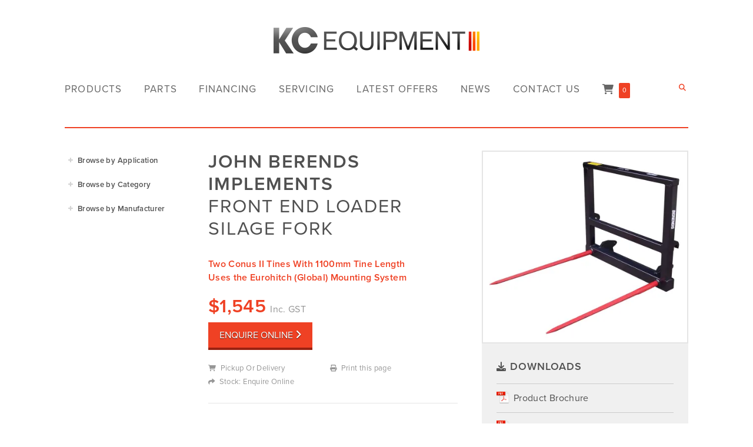

--- FILE ---
content_type: text/html; charset=UTF-8
request_url: https://www.kcequipment.com.au/our-products/john-berends-implements-front-end-loader-silage-fork/
body_size: 47892
content:

<!DOCTYPE html>
<html class="no-js" lang="en-AU">
<head>
<meta charset="UTF-8">
<meta name="viewport" content="width=device-width, initial-scale=1.0">
<link rel="pingback" href="https://www.kcequipment.com.au/xmlrpc.php">
<meta name='robots' content='index, follow, max-image-preview:large, max-snippet:-1, max-video-preview:-1' />
	<style>img:is([sizes="auto" i], [sizes^="auto," i]) { contain-intrinsic-size: 3000px 1500px }</style>
	<script>window._wca = window._wca || [];</script>

	<!-- This site is optimized with the Yoast SEO plugin v25.2 - https://yoast.com/wordpress/plugins/seo/ -->
	<title>John Berends Implements Front End Loader Silage Fork | KC Equipment</title>
	<meta name="description" content="The John Berends Implements Front End Loader Silage Fork is Australian made and t is suited to front end loaders fitted with the Eurohitch (Global) system." />
	<link rel="canonical" href="https://www.kcequipment.com.au/our-products/john-berends-implements-front-end-loader-silage-fork/" />
	<meta property="og:locale" content="en_US" />
	<meta property="og:type" content="article" />
	<meta property="og:title" content="John Berends Implements Front End Loader Silage Fork | KC Equipment" />
	<meta property="og:description" content="The John Berends Implements Front End Loader Silage Fork is Australian made and t is suited to front end loaders fitted with the Eurohitch (Global) system." />
	<meta property="og:url" content="https://www.kcequipment.com.au/our-products/john-berends-implements-front-end-loader-silage-fork/" />
	<meta property="og:site_name" content="KC Equipment" />
	<meta property="article:modified_time" content="2025-11-19T10:57:16+00:00" />
	<meta property="og:image" content="https://www.kcequipment.com.au/wp-content/uploads/Material-Handling-John-Berends-Implements-Front-End-Loader-Silage-Fork-01.jpg" />
	<meta property="og:image:width" content="1000" />
	<meta property="og:image:height" content="933" />
	<meta property="og:image:type" content="image/jpeg" />
	<meta name="twitter:card" content="summary_large_image" />
	<meta name="twitter:label1" content="Est. reading time" />
	<meta name="twitter:data1" content="1 minute" />
	<script type="application/ld+json" class="yoast-schema-graph">{"@context":"https://schema.org","@graph":[{"@type":"WebPage","@id":"https://www.kcequipment.com.au/our-products/john-berends-implements-front-end-loader-silage-fork/","url":"https://www.kcequipment.com.au/our-products/john-berends-implements-front-end-loader-silage-fork/","name":"John Berends Implements Front End Loader Silage Fork | KC Equipment","isPartOf":{"@id":"https://www2.kcequipment.com.au/#website"},"primaryImageOfPage":{"@id":"https://www.kcequipment.com.au/our-products/john-berends-implements-front-end-loader-silage-fork/#primaryimage"},"image":{"@id":"https://www.kcequipment.com.au/our-products/john-berends-implements-front-end-loader-silage-fork/#primaryimage"},"thumbnailUrl":"https://i0.wp.com/www.kcequipment.com.au/wp-content/uploads/Material-Handling-John-Berends-Implements-Front-End-Loader-Silage-Fork-01.jpg?fit=1000%2C933&ssl=1","datePublished":"2025-11-19T10:57:14+00:00","dateModified":"2025-11-19T10:57:16+00:00","description":"The John Berends Implements Front End Loader Silage Fork is Australian made and t is suited to front end loaders fitted with the Eurohitch (Global) system.","breadcrumb":{"@id":"https://www.kcequipment.com.au/our-products/john-berends-implements-front-end-loader-silage-fork/#breadcrumb"},"inLanguage":"en-AU","potentialAction":[{"@type":"ReadAction","target":["https://www.kcequipment.com.au/our-products/john-berends-implements-front-end-loader-silage-fork/"]}]},{"@type":"ImageObject","inLanguage":"en-AU","@id":"https://www.kcequipment.com.au/our-products/john-berends-implements-front-end-loader-silage-fork/#primaryimage","url":"https://i0.wp.com/www.kcequipment.com.au/wp-content/uploads/Material-Handling-John-Berends-Implements-Front-End-Loader-Silage-Fork-01.jpg?fit=1000%2C933&ssl=1","contentUrl":"https://i0.wp.com/www.kcequipment.com.au/wp-content/uploads/Material-Handling-John-Berends-Implements-Front-End-Loader-Silage-Fork-01.jpg?fit=1000%2C933&ssl=1","width":1000,"height":933,"caption":"John Berends Implements Front End Loader Silage Fork"},{"@type":"BreadcrumbList","@id":"https://www.kcequipment.com.au/our-products/john-berends-implements-front-end-loader-silage-fork/#breadcrumb","itemListElement":[{"@type":"ListItem","position":1,"name":"Home","item":"https://www.kcequipment.com.au/"},{"@type":"ListItem","position":2,"name":"Our Products","item":"https://www.kcequipment.com.au/our-products/"},{"@type":"ListItem","position":3,"name":"Agricultural Implements","item":"https://www.kcequipment.com.au/product-category/agricultural-implements/"},{"@type":"ListItem","position":4,"name":"Forks &amp; Carryalls","item":"https://www.kcequipment.com.au/product-category/agricultural-implements/forks-carryalls/"},{"@type":"ListItem","position":5,"name":"John Berends Implements Front End Loader Silage Fork"}]},{"@type":"WebSite","@id":"https://www2.kcequipment.com.au/#website","url":"https://www2.kcequipment.com.au/","name":"KC Equipment","description":"Mowers, Tractors, Implements, Turf Equipment And More","publisher":{"@id":"https://www2.kcequipment.com.au/#organization"},"potentialAction":[{"@type":"SearchAction","target":{"@type":"EntryPoint","urlTemplate":"https://www2.kcequipment.com.au/?s={search_term_string}"},"query-input":{"@type":"PropertyValueSpecification","valueRequired":true,"valueName":"search_term_string"}}],"inLanguage":"en-AU"},{"@type":"Organization","@id":"https://www2.kcequipment.com.au/#organization","name":"KC Equipment","url":"https://www2.kcequipment.com.au/","logo":{"@type":"ImageObject","inLanguage":"en-AU","@id":"https://www2.kcequipment.com.au/#/schema/logo/image/","url":"https://www.kcequipment.com.au/wp-content/uploads/kc_equipment_logo.png","contentUrl":"https://www.kcequipment.com.au/wp-content/uploads/kc_equipment_logo.png","width":704,"height":94,"caption":"KC Equipment"},"image":{"@id":"https://www2.kcequipment.com.au/#/schema/logo/image/"}}]}</script>
	<!-- / Yoast SEO plugin. -->


<link rel='dns-prefetch' href='//www.googletagmanager.com' />
<link rel='dns-prefetch' href='//stats.wp.com' />
<link rel='dns-prefetch' href='//v0.wordpress.com' />
<link rel='preconnect' href='//i0.wp.com' />
<link rel="alternate" type="application/rss+xml" title="KC Equipment &raquo; Feed" href="https://www.kcequipment.com.au/feed/" />
<link rel="alternate" type="application/rss+xml" title="KC Equipment &raquo; Comments Feed" href="https://www.kcequipment.com.au/comments/feed/" />
<link rel="alternate" type="application/rss+xml" title="KC Equipment &raquo; John Berends Implements Front End Loader Silage Fork Comments Feed" href="https://www.kcequipment.com.au/our-products/john-berends-implements-front-end-loader-silage-fork/feed/" />
<script type="text/javascript">
/* <![CDATA[ */
window._wpemojiSettings = {"baseUrl":"https:\/\/s.w.org\/images\/core\/emoji\/16.0.1\/72x72\/","ext":".png","svgUrl":"https:\/\/s.w.org\/images\/core\/emoji\/16.0.1\/svg\/","svgExt":".svg","source":{"concatemoji":"https:\/\/www.kcequipment.com.au\/wp-includes\/js\/wp-emoji-release.min.js?ver=80912092daa40c8ce9ca6efefe8efc7c"}};
/*! This file is auto-generated */
!function(s,n){var o,i,e;function c(e){try{var t={supportTests:e,timestamp:(new Date).valueOf()};sessionStorage.setItem(o,JSON.stringify(t))}catch(e){}}function p(e,t,n){e.clearRect(0,0,e.canvas.width,e.canvas.height),e.fillText(t,0,0);var t=new Uint32Array(e.getImageData(0,0,e.canvas.width,e.canvas.height).data),a=(e.clearRect(0,0,e.canvas.width,e.canvas.height),e.fillText(n,0,0),new Uint32Array(e.getImageData(0,0,e.canvas.width,e.canvas.height).data));return t.every(function(e,t){return e===a[t]})}function u(e,t){e.clearRect(0,0,e.canvas.width,e.canvas.height),e.fillText(t,0,0);for(var n=e.getImageData(16,16,1,1),a=0;a<n.data.length;a++)if(0!==n.data[a])return!1;return!0}function f(e,t,n,a){switch(t){case"flag":return n(e,"\ud83c\udff3\ufe0f\u200d\u26a7\ufe0f","\ud83c\udff3\ufe0f\u200b\u26a7\ufe0f")?!1:!n(e,"\ud83c\udde8\ud83c\uddf6","\ud83c\udde8\u200b\ud83c\uddf6")&&!n(e,"\ud83c\udff4\udb40\udc67\udb40\udc62\udb40\udc65\udb40\udc6e\udb40\udc67\udb40\udc7f","\ud83c\udff4\u200b\udb40\udc67\u200b\udb40\udc62\u200b\udb40\udc65\u200b\udb40\udc6e\u200b\udb40\udc67\u200b\udb40\udc7f");case"emoji":return!a(e,"\ud83e\udedf")}return!1}function g(e,t,n,a){var r="undefined"!=typeof WorkerGlobalScope&&self instanceof WorkerGlobalScope?new OffscreenCanvas(300,150):s.createElement("canvas"),o=r.getContext("2d",{willReadFrequently:!0}),i=(o.textBaseline="top",o.font="600 32px Arial",{});return e.forEach(function(e){i[e]=t(o,e,n,a)}),i}function t(e){var t=s.createElement("script");t.src=e,t.defer=!0,s.head.appendChild(t)}"undefined"!=typeof Promise&&(o="wpEmojiSettingsSupports",i=["flag","emoji"],n.supports={everything:!0,everythingExceptFlag:!0},e=new Promise(function(e){s.addEventListener("DOMContentLoaded",e,{once:!0})}),new Promise(function(t){var n=function(){try{var e=JSON.parse(sessionStorage.getItem(o));if("object"==typeof e&&"number"==typeof e.timestamp&&(new Date).valueOf()<e.timestamp+604800&&"object"==typeof e.supportTests)return e.supportTests}catch(e){}return null}();if(!n){if("undefined"!=typeof Worker&&"undefined"!=typeof OffscreenCanvas&&"undefined"!=typeof URL&&URL.createObjectURL&&"undefined"!=typeof Blob)try{var e="postMessage("+g.toString()+"("+[JSON.stringify(i),f.toString(),p.toString(),u.toString()].join(",")+"));",a=new Blob([e],{type:"text/javascript"}),r=new Worker(URL.createObjectURL(a),{name:"wpTestEmojiSupports"});return void(r.onmessage=function(e){c(n=e.data),r.terminate(),t(n)})}catch(e){}c(n=g(i,f,p,u))}t(n)}).then(function(e){for(var t in e)n.supports[t]=e[t],n.supports.everything=n.supports.everything&&n.supports[t],"flag"!==t&&(n.supports.everythingExceptFlag=n.supports.everythingExceptFlag&&n.supports[t]);n.supports.everythingExceptFlag=n.supports.everythingExceptFlag&&!n.supports.flag,n.DOMReady=!1,n.readyCallback=function(){n.DOMReady=!0}}).then(function(){return e}).then(function(){var e;n.supports.everything||(n.readyCallback(),(e=n.source||{}).concatemoji?t(e.concatemoji):e.wpemoji&&e.twemoji&&(t(e.twemoji),t(e.wpemoji)))}))}((window,document),window._wpemojiSettings);
/* ]]> */
</script>
<style id='wp-emoji-styles-inline-css' type='text/css'>

	img.wp-smiley, img.emoji {
		display: inline !important;
		border: none !important;
		box-shadow: none !important;
		height: 1em !important;
		width: 1em !important;
		margin: 0 0.07em !important;
		vertical-align: -0.1em !important;
		background: none !important;
		padding: 0 !important;
	}
</style>
<link rel='stylesheet' id='wp-block-library-css' href='https://www.kcequipment.com.au/wp-includes/css/dist/block-library/style.min.css?ver=80912092daa40c8ce9ca6efefe8efc7c' type='text/css' media='all' />
<style id='wp-block-library-theme-inline-css' type='text/css'>
.wp-block-audio :where(figcaption){color:#555;font-size:13px;text-align:center}.is-dark-theme .wp-block-audio :where(figcaption){color:#ffffffa6}.wp-block-audio{margin:0 0 1em}.wp-block-code{border:1px solid #ccc;border-radius:4px;font-family:Menlo,Consolas,monaco,monospace;padding:.8em 1em}.wp-block-embed :where(figcaption){color:#555;font-size:13px;text-align:center}.is-dark-theme .wp-block-embed :where(figcaption){color:#ffffffa6}.wp-block-embed{margin:0 0 1em}.blocks-gallery-caption{color:#555;font-size:13px;text-align:center}.is-dark-theme .blocks-gallery-caption{color:#ffffffa6}:root :where(.wp-block-image figcaption){color:#555;font-size:13px;text-align:center}.is-dark-theme :root :where(.wp-block-image figcaption){color:#ffffffa6}.wp-block-image{margin:0 0 1em}.wp-block-pullquote{border-bottom:4px solid;border-top:4px solid;color:currentColor;margin-bottom:1.75em}.wp-block-pullquote cite,.wp-block-pullquote footer,.wp-block-pullquote__citation{color:currentColor;font-size:.8125em;font-style:normal;text-transform:uppercase}.wp-block-quote{border-left:.25em solid;margin:0 0 1.75em;padding-left:1em}.wp-block-quote cite,.wp-block-quote footer{color:currentColor;font-size:.8125em;font-style:normal;position:relative}.wp-block-quote:where(.has-text-align-right){border-left:none;border-right:.25em solid;padding-left:0;padding-right:1em}.wp-block-quote:where(.has-text-align-center){border:none;padding-left:0}.wp-block-quote.is-large,.wp-block-quote.is-style-large,.wp-block-quote:where(.is-style-plain){border:none}.wp-block-search .wp-block-search__label{font-weight:700}.wp-block-search__button{border:1px solid #ccc;padding:.375em .625em}:where(.wp-block-group.has-background){padding:1.25em 2.375em}.wp-block-separator.has-css-opacity{opacity:.4}.wp-block-separator{border:none;border-bottom:2px solid;margin-left:auto;margin-right:auto}.wp-block-separator.has-alpha-channel-opacity{opacity:1}.wp-block-separator:not(.is-style-wide):not(.is-style-dots){width:100px}.wp-block-separator.has-background:not(.is-style-dots){border-bottom:none;height:1px}.wp-block-separator.has-background:not(.is-style-wide):not(.is-style-dots){height:2px}.wp-block-table{margin:0 0 1em}.wp-block-table td,.wp-block-table th{word-break:normal}.wp-block-table :where(figcaption){color:#555;font-size:13px;text-align:center}.is-dark-theme .wp-block-table :where(figcaption){color:#ffffffa6}.wp-block-video :where(figcaption){color:#555;font-size:13px;text-align:center}.is-dark-theme .wp-block-video :where(figcaption){color:#ffffffa6}.wp-block-video{margin:0 0 1em}:root :where(.wp-block-template-part.has-background){margin-bottom:0;margin-top:0;padding:1.25em 2.375em}
</style>
<style id='classic-theme-styles-inline-css' type='text/css'>
/*! This file is auto-generated */
.wp-block-button__link{color:#fff;background-color:#32373c;border-radius:9999px;box-shadow:none;text-decoration:none;padding:calc(.667em + 2px) calc(1.333em + 2px);font-size:1.125em}.wp-block-file__button{background:#32373c;color:#fff;text-decoration:none}
</style>
<link rel='stylesheet' id='mediaelement-css' href='https://www.kcequipment.com.au/wp-includes/js/mediaelement/mediaelementplayer-legacy.min.css?ver=4.2.17' type='text/css' media='all' />
<link rel='stylesheet' id='wp-mediaelement-css' href='https://www.kcequipment.com.au/wp-includes/js/mediaelement/wp-mediaelement.min.css?ver=80912092daa40c8ce9ca6efefe8efc7c' type='text/css' media='all' />
<style id='jetpack-sharing-buttons-style-inline-css' type='text/css'>
.jetpack-sharing-buttons__services-list{display:flex;flex-direction:row;flex-wrap:wrap;gap:0;list-style-type:none;margin:5px;padding:0}.jetpack-sharing-buttons__services-list.has-small-icon-size{font-size:12px}.jetpack-sharing-buttons__services-list.has-normal-icon-size{font-size:16px}.jetpack-sharing-buttons__services-list.has-large-icon-size{font-size:24px}.jetpack-sharing-buttons__services-list.has-huge-icon-size{font-size:36px}@media print{.jetpack-sharing-buttons__services-list{display:none!important}}.editor-styles-wrapper .wp-block-jetpack-sharing-buttons{gap:0;padding-inline-start:0}ul.jetpack-sharing-buttons__services-list.has-background{padding:1.25em 2.375em}
</style>
<link rel='stylesheet' id='dashicons-css' href='https://www.kcequipment.com.au/wp-includes/css/dashicons.min.css?ver=80912092daa40c8ce9ca6efefe8efc7c' type='text/css' media='all' />
<link rel='stylesheet' id='essgrid-blocks-editor-css-css' href='https://www.kcequipment.com.au/wp-content/plugins/essential-grid/admin/includes/builders/gutenberg/build/index.css?ver=1746527026' type='text/css' media='all' />
<style id='global-styles-inline-css' type='text/css'>
:root{--wp--preset--aspect-ratio--square: 1;--wp--preset--aspect-ratio--4-3: 4/3;--wp--preset--aspect-ratio--3-4: 3/4;--wp--preset--aspect-ratio--3-2: 3/2;--wp--preset--aspect-ratio--2-3: 2/3;--wp--preset--aspect-ratio--16-9: 16/9;--wp--preset--aspect-ratio--9-16: 9/16;--wp--preset--color--black: #000000;--wp--preset--color--cyan-bluish-gray: #abb8c3;--wp--preset--color--white: #ffffff;--wp--preset--color--pale-pink: #f78da7;--wp--preset--color--vivid-red: #cf2e2e;--wp--preset--color--luminous-vivid-orange: #ff6900;--wp--preset--color--luminous-vivid-amber: #fcb900;--wp--preset--color--light-green-cyan: #7bdcb5;--wp--preset--color--vivid-green-cyan: #00d084;--wp--preset--color--pale-cyan-blue: #8ed1fc;--wp--preset--color--vivid-cyan-blue: #0693e3;--wp--preset--color--vivid-purple: #9b51e0;--wp--preset--gradient--vivid-cyan-blue-to-vivid-purple: linear-gradient(135deg,rgba(6,147,227,1) 0%,rgb(155,81,224) 100%);--wp--preset--gradient--light-green-cyan-to-vivid-green-cyan: linear-gradient(135deg,rgb(122,220,180) 0%,rgb(0,208,130) 100%);--wp--preset--gradient--luminous-vivid-amber-to-luminous-vivid-orange: linear-gradient(135deg,rgba(252,185,0,1) 0%,rgba(255,105,0,1) 100%);--wp--preset--gradient--luminous-vivid-orange-to-vivid-red: linear-gradient(135deg,rgba(255,105,0,1) 0%,rgb(207,46,46) 100%);--wp--preset--gradient--very-light-gray-to-cyan-bluish-gray: linear-gradient(135deg,rgb(238,238,238) 0%,rgb(169,184,195) 100%);--wp--preset--gradient--cool-to-warm-spectrum: linear-gradient(135deg,rgb(74,234,220) 0%,rgb(151,120,209) 20%,rgb(207,42,186) 40%,rgb(238,44,130) 60%,rgb(251,105,98) 80%,rgb(254,248,76) 100%);--wp--preset--gradient--blush-light-purple: linear-gradient(135deg,rgb(255,206,236) 0%,rgb(152,150,240) 100%);--wp--preset--gradient--blush-bordeaux: linear-gradient(135deg,rgb(254,205,165) 0%,rgb(254,45,45) 50%,rgb(107,0,62) 100%);--wp--preset--gradient--luminous-dusk: linear-gradient(135deg,rgb(255,203,112) 0%,rgb(199,81,192) 50%,rgb(65,88,208) 100%);--wp--preset--gradient--pale-ocean: linear-gradient(135deg,rgb(255,245,203) 0%,rgb(182,227,212) 50%,rgb(51,167,181) 100%);--wp--preset--gradient--electric-grass: linear-gradient(135deg,rgb(202,248,128) 0%,rgb(113,206,126) 100%);--wp--preset--gradient--midnight: linear-gradient(135deg,rgb(2,3,129) 0%,rgb(40,116,252) 100%);--wp--preset--font-size--small: 13px;--wp--preset--font-size--medium: 20px;--wp--preset--font-size--large: 36px;--wp--preset--font-size--x-large: 42px;--wp--preset--spacing--20: 0.44rem;--wp--preset--spacing--30: 0.67rem;--wp--preset--spacing--40: 1rem;--wp--preset--spacing--50: 1.5rem;--wp--preset--spacing--60: 2.25rem;--wp--preset--spacing--70: 3.38rem;--wp--preset--spacing--80: 5.06rem;--wp--preset--shadow--natural: 6px 6px 9px rgba(0, 0, 0, 0.2);--wp--preset--shadow--deep: 12px 12px 50px rgba(0, 0, 0, 0.4);--wp--preset--shadow--sharp: 6px 6px 0px rgba(0, 0, 0, 0.2);--wp--preset--shadow--outlined: 6px 6px 0px -3px rgba(255, 255, 255, 1), 6px 6px rgba(0, 0, 0, 1);--wp--preset--shadow--crisp: 6px 6px 0px rgba(0, 0, 0, 1);}:where(.is-layout-flex){gap: 0.5em;}:where(.is-layout-grid){gap: 0.5em;}body .is-layout-flex{display: flex;}.is-layout-flex{flex-wrap: wrap;align-items: center;}.is-layout-flex > :is(*, div){margin: 0;}body .is-layout-grid{display: grid;}.is-layout-grid > :is(*, div){margin: 0;}:where(.wp-block-columns.is-layout-flex){gap: 2em;}:where(.wp-block-columns.is-layout-grid){gap: 2em;}:where(.wp-block-post-template.is-layout-flex){gap: 1.25em;}:where(.wp-block-post-template.is-layout-grid){gap: 1.25em;}.has-black-color{color: var(--wp--preset--color--black) !important;}.has-cyan-bluish-gray-color{color: var(--wp--preset--color--cyan-bluish-gray) !important;}.has-white-color{color: var(--wp--preset--color--white) !important;}.has-pale-pink-color{color: var(--wp--preset--color--pale-pink) !important;}.has-vivid-red-color{color: var(--wp--preset--color--vivid-red) !important;}.has-luminous-vivid-orange-color{color: var(--wp--preset--color--luminous-vivid-orange) !important;}.has-luminous-vivid-amber-color{color: var(--wp--preset--color--luminous-vivid-amber) !important;}.has-light-green-cyan-color{color: var(--wp--preset--color--light-green-cyan) !important;}.has-vivid-green-cyan-color{color: var(--wp--preset--color--vivid-green-cyan) !important;}.has-pale-cyan-blue-color{color: var(--wp--preset--color--pale-cyan-blue) !important;}.has-vivid-cyan-blue-color{color: var(--wp--preset--color--vivid-cyan-blue) !important;}.has-vivid-purple-color{color: var(--wp--preset--color--vivid-purple) !important;}.has-black-background-color{background-color: var(--wp--preset--color--black) !important;}.has-cyan-bluish-gray-background-color{background-color: var(--wp--preset--color--cyan-bluish-gray) !important;}.has-white-background-color{background-color: var(--wp--preset--color--white) !important;}.has-pale-pink-background-color{background-color: var(--wp--preset--color--pale-pink) !important;}.has-vivid-red-background-color{background-color: var(--wp--preset--color--vivid-red) !important;}.has-luminous-vivid-orange-background-color{background-color: var(--wp--preset--color--luminous-vivid-orange) !important;}.has-luminous-vivid-amber-background-color{background-color: var(--wp--preset--color--luminous-vivid-amber) !important;}.has-light-green-cyan-background-color{background-color: var(--wp--preset--color--light-green-cyan) !important;}.has-vivid-green-cyan-background-color{background-color: var(--wp--preset--color--vivid-green-cyan) !important;}.has-pale-cyan-blue-background-color{background-color: var(--wp--preset--color--pale-cyan-blue) !important;}.has-vivid-cyan-blue-background-color{background-color: var(--wp--preset--color--vivid-cyan-blue) !important;}.has-vivid-purple-background-color{background-color: var(--wp--preset--color--vivid-purple) !important;}.has-black-border-color{border-color: var(--wp--preset--color--black) !important;}.has-cyan-bluish-gray-border-color{border-color: var(--wp--preset--color--cyan-bluish-gray) !important;}.has-white-border-color{border-color: var(--wp--preset--color--white) !important;}.has-pale-pink-border-color{border-color: var(--wp--preset--color--pale-pink) !important;}.has-vivid-red-border-color{border-color: var(--wp--preset--color--vivid-red) !important;}.has-luminous-vivid-orange-border-color{border-color: var(--wp--preset--color--luminous-vivid-orange) !important;}.has-luminous-vivid-amber-border-color{border-color: var(--wp--preset--color--luminous-vivid-amber) !important;}.has-light-green-cyan-border-color{border-color: var(--wp--preset--color--light-green-cyan) !important;}.has-vivid-green-cyan-border-color{border-color: var(--wp--preset--color--vivid-green-cyan) !important;}.has-pale-cyan-blue-border-color{border-color: var(--wp--preset--color--pale-cyan-blue) !important;}.has-vivid-cyan-blue-border-color{border-color: var(--wp--preset--color--vivid-cyan-blue) !important;}.has-vivid-purple-border-color{border-color: var(--wp--preset--color--vivid-purple) !important;}.has-vivid-cyan-blue-to-vivid-purple-gradient-background{background: var(--wp--preset--gradient--vivid-cyan-blue-to-vivid-purple) !important;}.has-light-green-cyan-to-vivid-green-cyan-gradient-background{background: var(--wp--preset--gradient--light-green-cyan-to-vivid-green-cyan) !important;}.has-luminous-vivid-amber-to-luminous-vivid-orange-gradient-background{background: var(--wp--preset--gradient--luminous-vivid-amber-to-luminous-vivid-orange) !important;}.has-luminous-vivid-orange-to-vivid-red-gradient-background{background: var(--wp--preset--gradient--luminous-vivid-orange-to-vivid-red) !important;}.has-very-light-gray-to-cyan-bluish-gray-gradient-background{background: var(--wp--preset--gradient--very-light-gray-to-cyan-bluish-gray) !important;}.has-cool-to-warm-spectrum-gradient-background{background: var(--wp--preset--gradient--cool-to-warm-spectrum) !important;}.has-blush-light-purple-gradient-background{background: var(--wp--preset--gradient--blush-light-purple) !important;}.has-blush-bordeaux-gradient-background{background: var(--wp--preset--gradient--blush-bordeaux) !important;}.has-luminous-dusk-gradient-background{background: var(--wp--preset--gradient--luminous-dusk) !important;}.has-pale-ocean-gradient-background{background: var(--wp--preset--gradient--pale-ocean) !important;}.has-electric-grass-gradient-background{background: var(--wp--preset--gradient--electric-grass) !important;}.has-midnight-gradient-background{background: var(--wp--preset--gradient--midnight) !important;}.has-small-font-size{font-size: var(--wp--preset--font-size--small) !important;}.has-medium-font-size{font-size: var(--wp--preset--font-size--medium) !important;}.has-large-font-size{font-size: var(--wp--preset--font-size--large) !important;}.has-x-large-font-size{font-size: var(--wp--preset--font-size--x-large) !important;}
:where(.wp-block-post-template.is-layout-flex){gap: 1.25em;}:where(.wp-block-post-template.is-layout-grid){gap: 1.25em;}
:where(.wp-block-columns.is-layout-flex){gap: 2em;}:where(.wp-block-columns.is-layout-grid){gap: 2em;}
:root :where(.wp-block-pullquote){font-size: 1.5em;line-height: 1.6;}
</style>
<link rel='stylesheet' id='modalcss-css' href='https://www.kcequipment.com.au/wp-content/plugins/bootstrap-modals/css/bootstrap.css?ver=3.3.7' type='text/css' media='all' />
<link rel='stylesheet' id='pisol-product-page-shipping-calculator-woocommerce-css' href='https://www.kcequipment.com.au/wp-content/plugins/product-page-shipping-calculator-for-woocommerce/public/css/pisol-product-page-shipping-calculator-woocommerce-public.css?ver=1.3.49.43' type='text/css' media='all' />
<style id='pisol-product-page-shipping-calculator-woocommerce-inline-css' type='text/css'>

            .pisol-ppscw-alert{
                background-color:#ffffff;
                color:#000000;
            }

            .pisol-ppscw-methods li{
                color:#000000;
            }

            .pisol-ppscw-methods li .woocommerce-Price-amount{
                color:#000000;
            }

            .button.pisol-shipping-calculator-button{
                background-color:;
                color:;
            }

            .button.pisol-update-address-button{
                background-color:;
                color:;
            }
        
</style>
<link rel='stylesheet' id='pisol-product-page-shipping-calculator-woocommerce-address-form-css' href='https://www.kcequipment.com.au/wp-content/plugins/product-page-shipping-calculator-for-woocommerce/public/css/address-form.css?ver=80912092daa40c8ce9ca6efefe8efc7c' type='text/css' media='all' />
<link rel='stylesheet' id='pwb-search-by-brand-name-css' href='https://www.kcequipment.com.au/wp-content/plugins/pwb-search-by-brand-name/public/css/pwb-search-by-brand-name-public.css?ver=1.0.0' type='text/css' media='all' />
<link rel='stylesheet' id='related_products_style-css' href='https://www.kcequipment.com.au/wp-content/plugins/related-products-manager-woocommerce/includes/css/related-products.css?ver=1.0' type='text/css' media='all' />
<link rel='stylesheet' id='simple-banner-style-css' href='https://www.kcequipment.com.au/wp-content/plugins/simple-banner/simple-banner.css?ver=3.0.7' type='text/css' media='all' />
<link rel='stylesheet' id='photoswipe-css' href='https://www.kcequipment.com.au/wp-content/plugins/woocommerce/assets/css/photoswipe/photoswipe.min.css?ver=9.8.6' type='text/css' media='all' />
<link rel='stylesheet' id='photoswipe-default-skin-css' href='https://www.kcequipment.com.au/wp-content/plugins/woocommerce/assets/css/photoswipe/default-skin/default-skin.min.css?ver=9.8.6' type='text/css' media='all' />
<link rel='stylesheet' id='woocommerce-smallscreen-css' href='https://www.kcequipment.com.au/wp-content/plugins/woocommerce/assets/css/woocommerce-smallscreen.css?ver=9.8.6' type='text/css' media='only screen and (max-width: 768px)' />
<style id='woocommerce-inline-inline-css' type='text/css'>
.woocommerce form .form-row .required { visibility: visible; }
</style>
<link rel='stylesheet' id='brands-styles-css' href='https://www.kcequipment.com.au/wp-content/plugins/woocommerce/assets/css/brands.css?ver=9.8.6' type='text/css' media='all' />
<link rel='stylesheet' id='x-stack-css' href='https://www.kcequipment.com.au/wp-content/themes/x/framework/dist/css/site/stacks/renew.css?ver=10.6.7' type='text/css' media='all' />
<link rel='stylesheet' id='x-woocommerce-css' href='https://www.kcequipment.com.au/wp-content/themes/x/framework/dist/css/site/woocommerce/renew.css?ver=10.6.7' type='text/css' media='all' />
<link rel='stylesheet' id='x-child-css' href='https://www.kcequipment.com.au/wp-content/themes/x-child/style.css?ver=10.6.7' type='text/css' media='all' />
<link rel='stylesheet' id='pwb-styles-frontend-css' href='https://www.kcequipment.com.au/wp-content/plugins/perfect-woocommerce-brands/build/frontend/css/style.css?ver=3.6.2' type='text/css' media='all' />
<style id='akismet-widget-style-inline-css' type='text/css'>

			.a-stats {
				--akismet-color-mid-green: #357b49;
				--akismet-color-white: #fff;
				--akismet-color-light-grey: #f6f7f7;

				max-width: 350px;
				width: auto;
			}

			.a-stats * {
				all: unset;
				box-sizing: border-box;
			}

			.a-stats strong {
				font-weight: 600;
			}

			.a-stats a.a-stats__link,
			.a-stats a.a-stats__link:visited,
			.a-stats a.a-stats__link:active {
				background: var(--akismet-color-mid-green);
				border: none;
				box-shadow: none;
				border-radius: 8px;
				color: var(--akismet-color-white);
				cursor: pointer;
				display: block;
				font-family: -apple-system, BlinkMacSystemFont, 'Segoe UI', 'Roboto', 'Oxygen-Sans', 'Ubuntu', 'Cantarell', 'Helvetica Neue', sans-serif;
				font-weight: 500;
				padding: 12px;
				text-align: center;
				text-decoration: none;
				transition: all 0.2s ease;
			}

			/* Extra specificity to deal with TwentyTwentyOne focus style */
			.widget .a-stats a.a-stats__link:focus {
				background: var(--akismet-color-mid-green);
				color: var(--akismet-color-white);
				text-decoration: none;
			}

			.a-stats a.a-stats__link:hover {
				filter: brightness(110%);
				box-shadow: 0 4px 12px rgba(0, 0, 0, 0.06), 0 0 2px rgba(0, 0, 0, 0.16);
			}

			.a-stats .count {
				color: var(--akismet-color-white);
				display: block;
				font-size: 1.5em;
				line-height: 1.4;
				padding: 0 13px;
				white-space: nowrap;
			}
		
</style>
<style id='jetpack_facebook_likebox-inline-css' type='text/css'>
.widget_facebook_likebox {
	overflow: hidden;
}

</style>
<link rel='stylesheet' id='wpb_wmca_accordion_style-css' href='https://www.kcequipment.com.au/wp-content/plugins/wpb-accordion-menu-or-category/assets/css/wpb_wmca_style.css?ver=1.0' type='text/css' media='all' />
<link rel='stylesheet' id='tp-fontello-css' href='https://www.kcequipment.com.au/wp-content/plugins/essential-grid/public/assets/font/fontello/css/fontello.css?ver=3.1.9' type='text/css' media='all' />
<link rel='stylesheet' id='esg-plugin-settings-css' href='https://www.kcequipment.com.au/wp-content/plugins/essential-grid/public/assets/css/settings.css?ver=3.1.9' type='text/css' media='all' />
<link rel='stylesheet' id='ubermenu-css' href='https://www.kcequipment.com.au/wp-content/plugins/ubermenu/pro/assets/css/ubermenu.min.css?ver=3.8.5' type='text/css' media='all' />
<link rel='stylesheet' id='ubermenu-trans-black-hov-css' href='https://www.kcequipment.com.au/wp-content/plugins/ubermenu/pro/assets/css/skins/trans_black_hover.css?ver=80912092daa40c8ce9ca6efefe8efc7c' type='text/css' media='all' />
<link rel='stylesheet' id='ubermenu-font-awesome-all-css' href='https://www.kcequipment.com.au/wp-content/plugins/ubermenu/assets/fontawesome/css/all.min.css?ver=80912092daa40c8ce9ca6efefe8efc7c' type='text/css' media='all' />
<style id='cs-inline-css' type='text/css'>
@media (min-width:1200px){.x-hide-xl{display:none !important;}}@media (min-width:979px) and (max-width:1199px){.x-hide-lg{display:none !important;}}@media (min-width:767px) and (max-width:978px){.x-hide-md{display:none !important;}}@media (min-width:480px) and (max-width:766px){.x-hide-sm{display:none !important;}}@media (max-width:479px){.x-hide-xs{display:none !important;}} a,h1 a:hover,h2 a:hover,h3 a:hover,h4 a:hover,h5 a:hover,h6 a:hover,.x-comment-time:hover,#reply-title small a,.comment-reply-link:hover,.x-comment-author a:hover,.x-recent-posts a:hover .h-recent-posts{color:#ef4124;}a:hover,#reply-title small a:hover{color:#505050;}.entry-title i,.entry-title svg{color:rgb(239,65,36);}.woocommerce .price > .amount,.woocommerce .price > ins > .amount,.woocommerce li.product .entry-header h3 a:hover,.woocommerce .star-rating:before,.woocommerce .star-rating span:before{color:#ef4124;}a.x-img-thumbnail:hover,li.bypostauthor > article.comment{border-color:#ef4124;}.woocommerce li.comment.bypostauthor .star-rating-container{border-color:#ef4124 !important;}.flex-direction-nav a,.flex-control-nav a:hover,.flex-control-nav a.flex-active,.x-dropcap,.x-skill-bar .bar,.x-pricing-column.featured h2,.h-comments-title small,.x-pagination a:hover,.woocommerce-pagination a:hover,.x-entry-share .x-share:hover,.entry-thumb,.widget_tag_cloud .tagcloud a:hover,.widget_product_tag_cloud .tagcloud a:hover,.x-highlight,.x-recent-posts .x-recent-posts-img:after,.x-portfolio-filters{background-color:#ef4124;}.x-portfolio-filters:hover{background-color:#505050;}.woocommerce .onsale,.widget_price_filter .ui-slider .ui-slider-range,.woocommerce #comments li.comment.bypostauthor article.comment:before{background-color:#ef4124;}.x-main{width:calc(74% - 3.20197%);}.x-sidebar{width:calc(100% - 3.20197% - 74%);}.h-landmark{font-weight:400;}.x-comment-author a{color:#505050;}.woocommerce .price > .from,.woocommerce .price > del,.woocommerce p.stars span a:after,.widget_price_filter .price_slider_amount .button,.widget_shopping_cart .buttons .button{color:#505050;}.x-comment-author a,.comment-form-author label,.comment-form-email label,.comment-form-url label,.comment-form-rating label,.comment-form-comment label,.widget_calendar #wp-calendar caption,.widget_calendar #wp-calendar th,.x-accordion-heading .x-accordion-toggle,.x-nav-tabs > li > a:hover,.x-nav-tabs > .active > a,.x-nav-tabs > .active > a:hover{color:#505050;}.widget_calendar #wp-calendar th{border-bottom-color:#505050;}.x-pagination span.current,.woocommerce-pagination span[aria-current],.x-portfolio-filters-menu,.widget_tag_cloud .tagcloud a,.h-feature-headline span i,.widget_price_filter .ui-slider .ui-slider-handle{background-color:#505050;}@media (max-width:978.98px){}@media (max-width:978.98px){.x-content-sidebar-active .alignwide,.x-sidebar-content-active .alignwide{width:calc((975.2 / 1060) * 100%);max-width:calc((975.2 / 1060) * 100%);margin-left:calc((((975.2 / 1060) * 100%) - 100%) / -2);}}@media (max-width:978.98px){.x-content-sidebar-active .alignfull,.x-sidebar-content-active .alignfull{width:calc((1060 / 1060) * 100%);max-width:calc((1060 / 1060) * 100%);margin-left:calc((((1060 / 1060) * 100%) - 100%) / -2);}}.x-full-width-active .alignwide{width:calc((975.2 / 1060) * 100%);max-width:calc((975.2 / 1060) * 100%);margin-left:calc((((975.2 / 1060) * 100%) - 100%) / -2);}.x-full-width-active .alignfull{width:calc((1060 / 1060) * 100%);max-width:calc((1060 / 1060) * 100%);margin-left:calc((((1060 / 1060) * 100%) - 100%) / -2);}html{font-size:14px;}@media (min-width:479px){html{font-size:14px;}}@media (min-width:766px){html{font-size:14px;}}@media (min-width:978px){html{font-size:14px;}}@media (min-width:1199px){html{font-size:14px;}}body{font-style:normal;font-weight:400;color:#505050;background-color:#ffffff;}.w-b{font-weight:400 !important;}h1,h2,h3,h4,h5,h6,.h1,.h2,.h3,.h4,.h5,.h6,.x-text-headline{font-family:inherit;font-style:normal;font-weight:600;text-transform:uppercase;}h1,.h1{letter-spacing:0.06em;}h2,.h2{letter-spacing:0.06em;}h3,.h3{letter-spacing:0.06em;}h4,.h4{letter-spacing:0.06em;}h5,.h5{letter-spacing:0.05em;}h6,.h6{letter-spacing:0.05em;}.w-h{font-weight:600 !important;}.x-container.width{width:100%;}.x-container.max{max-width:1060px;}.x-bar-content.x-container.width{flex-basis:100%;}.site,.x-site{width:100%;max-width:1060px;}.x-main.full{float:none;clear:both;display:block;width:auto;}@media (max-width:978.98px){.x-main.full,.x-main.left,.x-main.right,.x-sidebar.left,.x-sidebar.right{float:none;display:block;width:auto !important;}}.entry-header,.entry-content{font-size:1.143rem;}body,input,button,select,textarea{font-family:inherit;}h1,h2,h3,h4,h5,h6,.h1,.h2,.h3,.h4,.h5,.h6,h1 a,h2 a,h3 a,h4 a,h5 a,h6 a,.h1 a,.h2 a,.h3 a,.h4 a,.h5 a,.h6 a,blockquote{color:#505050;}.cfc-h-tx{color:#505050 !important;}.cfc-h-bd{border-color:#505050 !important;}.cfc-h-bg{background-color:#505050 !important;}.cfc-b-tx{color:#505050 !important;}.cfc-b-bd{border-color:#505050 !important;}.cfc-b-bg{background-color:#505050 !important;}.x-btn,.button,[type="submit"]{color:#ffffff;border-color:#ef4124;background-color:#ef4124;text-shadow:0 0.075em 0.075em rgba(0,0,0,0.5);}.x-btn:hover,.button:hover,[type="submit"]:hover{color:#fff;border-color:#555555;background-color:#555555;text-shadow:0 0.075em 0.075em rgba(0,0,0,0.5);}.x-btn.x-btn-real,.x-btn.x-btn-real:hover{margin-bottom:0.25em;text-shadow:0 0.075em 0.075em rgba(0,0,0,0.65);}.x-btn.x-btn-real{box-shadow:0 0.25em 0 0 #992211,0 4px 9px rgba(0,0,0,0.75);}.x-btn.x-btn-real:hover{box-shadow:0 0.25em 0 0 #2a2a2a,0 4px 9px rgba(0,0,0,0.75);}.x-btn.x-btn-flat,.x-btn.x-btn-flat:hover{margin-bottom:0;text-shadow:0 0.075em 0.075em rgba(0,0,0,0.65);box-shadow:none;}.x-btn.x-btn-transparent,.x-btn.x-btn-transparent:hover{margin-bottom:0;border-width:3px;text-shadow:none;text-transform:uppercase;background-color:transparent;box-shadow:none;}.woocommerce-MyAccount-navigation-link a{color:#505050;}.woocommerce-MyAccount-navigation-link a:hover,.woocommerce-MyAccount-navigation-link.is-active a{color:#505050;}.cart_item .product-remove a{color:#505050;}.cart_item .product-remove a:hover{color:#505050;}.cart_item .product-name a{color:#505050;}.cart_item .product-name a:hover{color:#ef4124;}.woocommerce p.stars span a{background-color:#ef4124;}.x-topbar .p-info,.x-topbar .p-info a,.x-topbar .x-social-global a{color:hsl(0,0%,28%);}.x-topbar .p-info a:hover{color:rgb(239,65,36);}.x-topbar{background-color:hsl(0,0%,100%);}.x-logobar{background-color:hsl(0,0%,100%);}.x-navbar .desktop .x-nav > li:before{padding-top:35px;}.x-navbar .desktop .x-nav > li > a,.x-navbar .desktop .sub-menu li > a,.x-navbar .mobile .x-nav li a{color:#cccccc;}.x-navbar .desktop .x-nav > li > a:hover,.x-navbar .desktop .x-nav > .x-active > a,.x-navbar .desktop .x-nav > .current-menu-item > a,.x-navbar .desktop .sub-menu li > a:hover,.x-navbar .desktop .sub-menu li.x-active > a,.x-navbar .desktop .sub-menu li.current-menu-item > a,.x-navbar .desktop .x-nav .x-megamenu > .sub-menu > li > a,.x-navbar .mobile .x-nav li > a:hover,.x-navbar .mobile .x-nav li.x-active > a,.x-navbar .mobile .x-nav li.current-menu-item > a{color:#444444;}.x-btn-navbar,.x-btn-navbar:hover{color:#ef4124;}.x-navbar .desktop .sub-menu li:before,.x-navbar .desktop .sub-menu li:after{background-color:#cccccc;}.x-navbar,.x-navbar .sub-menu{background-color:#ffffff !important;}.x-btn-navbar,.x-btn-navbar.collapsed:hover{background-color:#666666;}.x-btn-navbar.collapsed{background-color:#444444;}.x-navbar .desktop .x-nav > li > a:hover > span,.x-navbar .desktop .x-nav > li.x-active > a > span,.x-navbar .desktop .x-nav > li.current-menu-item > a > span{box-shadow:0 2px 0 0 #444444;}.x-navbar .desktop .x-nav > li > a{height:90px;padding-top:35px;}.x-navbar .desktop .x-nav > li ul{top:90px;}.x-colophon.bottom{background-color:#505050;}.x-colophon.bottom,.x-colophon.bottom a,.x-colophon.bottom .x-social-global a{color:hsl(0,0%,28%);}.x-navbar.x-navbar-fixed-top.x-container.max.width{width:100%%;max-width:1060pxpx;}.x-navbar-inner{min-height:90px;}.x-logobar-inner{padding-top:44px;padding-bottom:34px;}.x-brand{font-family:inherit;font-size:44px;font-style:normal;font-weight:600;letter-spacing:0.054em;color:#444444;}.x-brand:hover,.x-brand:focus{color:#444444;}.x-brand img{width:calc(704px / 2);}.x-navbar .x-nav-wrap .x-nav > li > a{font-family:inherit;font-style:normal;font-weight:400;letter-spacing:0.071em;text-transform:uppercase;}.x-navbar .desktop .x-nav > li > a{font-size:14px;}.x-navbar .desktop .x-nav > li > a:not(.x-btn-navbar-woocommerce){padding-left:14px;padding-right:14px;}.x-navbar .desktop .x-nav > li > a > span{margin-right:-0.071em;}.x-btn-navbar{margin-top:20px;}.x-btn-navbar,.x-btn-navbar.collapsed{font-size:42px;}@media (max-width:979px){.x-widgetbar{left:0;right:0;}}.x-colophon.bottom{background-color:#505050;}.x-colophon.bottom,.x-colophon.bottom a,.x-colophon.bottom .x-social-global a{color:hsl(0,0%,28%);}.bg .mejs-container,.x-video .mejs-container{position:unset !important;} @font-face{font-family:'FontAwesomePro';font-style:normal;font-weight:900;font-display:block;src:url('https://www.kcequipment.com.au/wp-content/plugins/cornerstone/assets/fonts/fa-solid-900.woff2?ver=6.7.2') format('woff2'),url('https://www.kcequipment.com.au/wp-content/plugins/cornerstone/assets/fonts/fa-solid-900.ttf?ver=6.7.2') format('truetype');}[data-x-fa-pro-icon]{font-family:"FontAwesomePro" !important;}[data-x-fa-pro-icon]:before{content:attr(data-x-fa-pro-icon);}[data-x-icon],[data-x-icon-o],[data-x-icon-l],[data-x-icon-s],[data-x-icon-b],[data-x-icon-sr],[data-x-icon-ss],[data-x-icon-sl],[data-x-fa-pro-icon],[class*="cs-fa-"]{display:inline-flex;font-style:normal;font-weight:400;text-decoration:inherit;text-rendering:auto;-webkit-font-smoothing:antialiased;-moz-osx-font-smoothing:grayscale;}[data-x-icon].left,[data-x-icon-o].left,[data-x-icon-l].left,[data-x-icon-s].left,[data-x-icon-b].left,[data-x-icon-sr].left,[data-x-icon-ss].left,[data-x-icon-sl].left,[data-x-fa-pro-icon].left,[class*="cs-fa-"].left{margin-right:0.5em;}[data-x-icon].right,[data-x-icon-o].right,[data-x-icon-l].right,[data-x-icon-s].right,[data-x-icon-b].right,[data-x-icon-sr].right,[data-x-icon-ss].right,[data-x-icon-sl].right,[data-x-fa-pro-icon].right,[class*="cs-fa-"].right{margin-left:0.5em;}[data-x-icon]:before,[data-x-icon-o]:before,[data-x-icon-l]:before,[data-x-icon-s]:before,[data-x-icon-b]:before,[data-x-icon-sr]:before,[data-x-icon-ss]:before,[data-x-icon-sl]:before,[data-x-fa-pro-icon]:before,[class*="cs-fa-"]:before{line-height:1;}@font-face{font-family:'FontAwesome';font-style:normal;font-weight:900;font-display:block;src:url('https://www.kcequipment.com.au/wp-content/plugins/cornerstone/assets/fonts/fa-solid-900.woff2?ver=6.7.2') format('woff2'),url('https://www.kcequipment.com.au/wp-content/plugins/cornerstone/assets/fonts/fa-solid-900.ttf?ver=6.7.2') format('truetype');}[data-x-icon],[data-x-icon-s],[data-x-icon][class*="cs-fa-"]{font-family:"FontAwesome" !important;font-weight:900;}[data-x-icon]:before,[data-x-icon][class*="cs-fa-"]:before{content:attr(data-x-icon);}[data-x-icon-s]:before{content:attr(data-x-icon-s);}@font-face{font-family:'FontAwesomeRegular';font-style:normal;font-weight:400;font-display:block;src:url('https://www.kcequipment.com.au/wp-content/plugins/cornerstone/assets/fonts/fa-regular-400.woff2?ver=6.7.2') format('woff2'),url('https://www.kcequipment.com.au/wp-content/plugins/cornerstone/assets/fonts/fa-regular-400.ttf?ver=6.7.2') format('truetype');}@font-face{font-family:'FontAwesomePro';font-style:normal;font-weight:400;font-display:block;src:url('https://www.kcequipment.com.au/wp-content/plugins/cornerstone/assets/fonts/fa-regular-400.woff2?ver=6.7.2') format('woff2'),url('https://www.kcequipment.com.au/wp-content/plugins/cornerstone/assets/fonts/fa-regular-400.ttf?ver=6.7.2') format('truetype');}[data-x-icon-o]{font-family:"FontAwesomeRegular" !important;}[data-x-icon-o]:before{content:attr(data-x-icon-o);}@font-face{font-family:'FontAwesomeLight';font-style:normal;font-weight:300;font-display:block;src:url('https://www.kcequipment.com.au/wp-content/plugins/cornerstone/assets/fonts/fa-light-300.woff2?ver=6.7.2') format('woff2'),url('https://www.kcequipment.com.au/wp-content/plugins/cornerstone/assets/fonts/fa-light-300.ttf?ver=6.7.2') format('truetype');}@font-face{font-family:'FontAwesomePro';font-style:normal;font-weight:300;font-display:block;src:url('https://www.kcequipment.com.au/wp-content/plugins/cornerstone/assets/fonts/fa-light-300.woff2?ver=6.7.2') format('woff2'),url('https://www.kcequipment.com.au/wp-content/plugins/cornerstone/assets/fonts/fa-light-300.ttf?ver=6.7.2') format('truetype');}[data-x-icon-l]{font-family:"FontAwesomeLight" !important;font-weight:300;}[data-x-icon-l]:before{content:attr(data-x-icon-l);}@font-face{font-family:'FontAwesomeBrands';font-style:normal;font-weight:normal;font-display:block;src:url('https://www.kcequipment.com.au/wp-content/plugins/cornerstone/assets/fonts/fa-brands-400.woff2?ver=6.7.2') format('woff2'),url('https://www.kcequipment.com.au/wp-content/plugins/cornerstone/assets/fonts/fa-brands-400.ttf?ver=6.7.2') format('truetype');}[data-x-icon-b]{font-family:"FontAwesomeBrands" !important;}[data-x-icon-b]:before{content:attr(data-x-icon-b);}.woocommerce .button.product_type_simple:before,.woocommerce .button.product_type_variable:before,.woocommerce .button.single_add_to_cart_button:before{font-family:"FontAwesome" !important;font-weight:900;}.widget.widget_rss li .rsswidget:before{content:"\f35d";padding-right:0.4em;font-family:"FontAwesome";}@media (min-width:768px) and (max-width:979px){.x-visible-tablet{display:none !important}span.x-visible-tablet{display:none !important}.x-hidden-tablet{display:none !important}.x-hidden-desktop{display:none !important}span.x-hidden-desktop{display:none !important}.x-visible-desktop{display:none !important}}
</style>
<link rel='stylesheet' id='ari-fancybox-css' href='https://www.kcequipment.com.au/wp-content/plugins/ari-fancy-lightbox/assets/fancybox/jquery.fancybox.min.css?ver=1.3.18' type='text/css' media='all' />
<style id='ari-fancybox-inline-css' type='text/css'>
BODY .fancybox-container{z-index:200000}BODY .fancybox-is-open .fancybox-bg{opacity:0.87}BODY .fancybox-bg {background-color:#0f0f11}BODY .fancybox-thumbs {background-color:#ffffff}
</style>
<link rel='stylesheet' id='wp-add-custom-css-css' href='https://www.kcequipment.com.au?display_custom_css=css&#038;ver=6.8.3' type='text/css' media='all' />
<script type="text/javascript" id="woocommerce-google-analytics-integration-gtag-js-after">
/* <![CDATA[ */
/* Google Analytics for WooCommerce (gtag.js) */
					window.dataLayer = window.dataLayer || [];
					function gtag(){dataLayer.push(arguments);}
					// Set up default consent state.
					for ( const mode of [{"analytics_storage":"denied","ad_storage":"denied","ad_user_data":"denied","ad_personalization":"denied","region":["AT","BE","BG","HR","CY","CZ","DK","EE","FI","FR","DE","GR","HU","IS","IE","IT","LV","LI","LT","LU","MT","NL","NO","PL","PT","RO","SK","SI","ES","SE","GB","CH"]}] || [] ) {
						gtag( "consent", "default", { "wait_for_update": 500, ...mode } );
					}
					gtag("js", new Date());
					gtag("set", "developer_id.dOGY3NW", true);
					gtag("config", "G-E1H0N121BH", {"track_404":true,"allow_google_signals":true,"logged_in":false,"linker":{"domains":[],"allow_incoming":false},"custom_map":{"dimension1":"logged_in"}});
/* ]]> */
</script>
<script type="text/javascript" id="jquery-core-js-extra">
/* <![CDATA[ */
var pi_ppscw_setting = {"wc_ajax_url":"\/?wc-ajax=%%endpoint%%","ajaxUrl":"https:\/\/www.kcequipment.com.au\/wp-admin\/admin-ajax.php","loading":"Loading..","auto_select_country":"AU","load_location_by_ajax":"1"};
/* ]]> */
</script>
<script type="text/javascript" src="https://www.kcequipment.com.au/wp-includes/js/jquery/jquery.min.js?ver=3.7.1" id="jquery-core-js"></script>
<script type="text/javascript" src="https://www.kcequipment.com.au/wp-includes/js/jquery/jquery-migrate.min.js?ver=3.4.1" id="jquery-migrate-js"></script>
<script type="text/javascript" src="https://www.kcequipment.com.au/wp-content/plugins/woocommerce/assets/js/jquery-blockui/jquery.blockUI.min.js?ver=2.7.0-wc.9.8.6" id="jquery-blockui-js" data-wp-strategy="defer"></script>
<script type="text/javascript" src="https://www.kcequipment.com.au/wp-content/plugins/woocommerce/assets/js/js-cookie/js.cookie.min.js?ver=2.1.4-wc.9.8.6" id="js-cookie-js" data-wp-strategy="defer"></script>
<script type="text/javascript" id="woocommerce-js-extra">
/* <![CDATA[ */
var woocommerce_params = {"ajax_url":"\/wp-admin\/admin-ajax.php","wc_ajax_url":"\/?wc-ajax=%%endpoint%%","i18n_password_show":"Show password","i18n_password_hide":"Hide password"};
/* ]]> */
</script>
<script type="text/javascript" src="https://www.kcequipment.com.au/wp-content/plugins/woocommerce/assets/js/frontend/woocommerce.min.js?ver=9.8.6" id="woocommerce-js" data-wp-strategy="defer"></script>
<script type="text/javascript" id="wc-country-select-js-extra">
/* <![CDATA[ */
var wc_country_select_params = {"countries":"{\"AU\":{\"ACT\":\"Australian Capital Territory\",\"NSW\":\"New South Wales\",\"NT\":\"Northern Territory\",\"QLD\":\"Queensland\",\"SA\":\"South Australia\",\"TAS\":\"Tasmania\",\"VIC\":\"Victoria\",\"WA\":\"Western Australia\"}}","i18n_select_state_text":"Select an option\u2026","i18n_no_matches":"No matches found","i18n_ajax_error":"Loading failed","i18n_input_too_short_1":"Please enter 1 or more characters","i18n_input_too_short_n":"Please enter %qty% or more characters","i18n_input_too_long_1":"Please delete 1 character","i18n_input_too_long_n":"Please delete %qty% characters","i18n_selection_too_long_1":"You can only select 1 item","i18n_selection_too_long_n":"You can only select %qty% items","i18n_load_more":"Loading more results\u2026","i18n_searching":"Searching\u2026"};
/* ]]> */
</script>
<script type="text/javascript" src="https://www.kcequipment.com.au/wp-content/plugins/woocommerce/assets/js/frontend/country-select.min.js?ver=9.8.6" id="wc-country-select-js" data-wp-strategy="defer"></script>
<script type="text/javascript" id="wc-address-i18n-js-extra">
/* <![CDATA[ */
var wc_address_i18n_params = {"locale":"{\"AU\":{\"city\":{\"label\":\"Suburb\"},\"postcode\":{\"label\":\"Postcode\"},\"state\":{\"label\":\"State\"}},\"default\":{\"first_name\":{\"label\":\"First name\",\"required\":true,\"class\":[\"form-row-first\"],\"autocomplete\":\"given-name\",\"priority\":10},\"last_name\":{\"label\":\"Last name\",\"required\":true,\"class\":[\"form-row-last\"],\"autocomplete\":\"family-name\",\"priority\":20},\"company\":{\"label\":\"Company name\",\"class\":[\"form-row-wide\"],\"autocomplete\":\"organization\",\"priority\":30,\"required\":false},\"country\":{\"type\":\"country\",\"label\":\"Country\\\/Region\",\"required\":true,\"class\":[\"form-row-wide\",\"address-field\",\"update_totals_on_change\"],\"autocomplete\":\"country\",\"priority\":40},\"address_1\":{\"label\":\"Street address\",\"placeholder\":\"House number and street name\",\"required\":true,\"class\":[\"form-row-wide\",\"address-field\"],\"autocomplete\":\"address-line1\",\"priority\":50},\"address_2\":{\"label\":\"Flat, suite, unit, etc.\",\"label_class\":[\"screen-reader-text\"],\"placeholder\":\"Apartment, suite, unit, etc. (optional)\",\"class\":[\"form-row-wide\",\"address-field\"],\"autocomplete\":\"address-line2\",\"priority\":60,\"required\":false},\"city\":{\"label\":\"Town \\\/ City\",\"required\":true,\"class\":[\"form-row-wide\",\"address-field\"],\"autocomplete\":\"address-level2\",\"priority\":70},\"state\":{\"type\":\"state\",\"label\":\"State \\\/ County\",\"required\":true,\"class\":[\"form-row-wide\",\"address-field\",\"update_totals_on_change\"],\"validate\":[\"state\"],\"autocomplete\":\"address-level1\",\"priority\":80},\"postcode\":{\"label\":\"Postcode \\\/ ZIP\",\"required\":true,\"class\":[\"form-row-wide\",\"address-field\"],\"validate\":[\"postcode\"],\"autocomplete\":\"postal-code\",\"priority\":90}}}","locale_fields":"{\"address_1\":\"#billing_address_1_field, #shipping_address_1_field\",\"address_2\":\"#billing_address_2_field, #shipping_address_2_field\",\"state\":\"#billing_state_field, #shipping_state_field, #calc_shipping_state_field\",\"postcode\":\"#billing_postcode_field, #shipping_postcode_field, #calc_shipping_postcode_field\",\"city\":\"#billing_city_field, #shipping_city_field, #calc_shipping_city_field\"}","i18n_required_text":"required","i18n_optional_text":"optional"};
/* ]]> */
</script>
<script type="text/javascript" src="https://www.kcequipment.com.au/wp-content/plugins/woocommerce/assets/js/frontend/address-i18n.min.js?ver=9.8.6" id="wc-address-i18n-js" data-wp-strategy="defer"></script>
<script type="text/javascript" id="pisol-product-page-shipping-calculator-woocommerce-js-extra">
/* <![CDATA[ */
var pi_ppscw_data = {"select_variation":"Select a delivery option","disable_shipping_method_list":"0","auto_select_country":"AU","insert_location_message":"Enter your location to determine the available delivery methods","auto_load_enabled":"enabled"};
/* ]]> */
</script>
<script type="text/javascript" src="https://www.kcequipment.com.au/wp-content/plugins/product-page-shipping-calculator-for-woocommerce/public/js/pisol-product-page-shipping-calculator-woocommerce-public.js?ver=1.3.49.43" id="pisol-product-page-shipping-calculator-woocommerce-js"></script>
<script type="text/javascript" src="https://www.kcequipment.com.au/wp-content/plugins/pwb-search-by-brand-name/public/js/pwb-search-by-brand-name-public.js?ver=1.0.0" id="pwb-search-by-brand-name-js"></script>
<script type="text/javascript" data-jetpack-boost="ignore" src="//www.kcequipment.com.au/wp-content/plugins/revslider/sr6/assets/js/rbtools.min.js?ver=6.7.29" id="tp-tools-js"></script>
<script type="text/javascript" data-jetpack-boost="ignore" src="//www.kcequipment.com.au/wp-content/plugins/revslider/sr6/assets/js/rs6.min.js?ver=6.7.34" id="revmin-js"></script>
<script type="text/javascript" id="simple-banner-script-js-before">
/* <![CDATA[ */
const simpleBannerScriptParams = {"pro_version_enabled":"","debug_mode":"","id":8117,"version":"3.0.7","banner_params":[{"hide_simple_banner":"yes","simple_banner_prepend_element":"body","simple_banner_position":"static","header_margin":"","header_padding":"","wp_body_open_enabled":"on","wp_body_open":true,"simple_banner_z_index":"","simple_banner_text":"<a href=\"https:\/\/www.kcequipment.com.au\/latest-offers\/\"> See Our Latest Offers! &gt;<\/a> Contact KC Equipment today! \u00a0 <a href=\"https:\/\/www.kcequipment.com.au\/contact-us\/\"> Serving our Local Community for Over 30 years! &gt;<\/a>","disabled_on_current_page":false,"disabled_pages_array":[],"is_current_page_a_post":false,"disabled_on_posts":"","simple_banner_disabled_page_paths":"","simple_banner_font_size":"14px","simple_banner_color":"#e5dbd2","simple_banner_text_color":"#505050","simple_banner_link_color":"#ef4124","simple_banner_close_color":"","simple_banner_custom_css":"height: auto;","simple_banner_scrolling_custom_css":"","simple_banner_text_custom_css":"","simple_banner_button_css":"","site_custom_css":"","keep_site_custom_css":"","site_custom_js":"","keep_site_custom_js":"","close_button_enabled":"","close_button_expiration":"","close_button_cookie_set":false,"current_date":{"date":"2026-01-26 09:59:56.839603","timezone_type":3,"timezone":"UTC"},"start_date":{"date":"2026-01-26 09:59:56.839609","timezone_type":3,"timezone":"UTC"},"end_date":{"date":"2026-01-26 09:59:56.839611","timezone_type":3,"timezone":"UTC"},"simple_banner_start_after_date":"","simple_banner_remove_after_date":"","simple_banner_insert_inside_element":""}]}
/* ]]> */
</script>
<script type="text/javascript" src="https://www.kcequipment.com.au/wp-content/plugins/simple-banner/simple-banner.js?ver=3.0.7" id="simple-banner-script-js"></script>
<script type="text/javascript" src="https://www.kcequipment.com.au/wp-content/plugins/woocommerce/assets/js/zoom/jquery.zoom.min.js?ver=1.7.21-wc.9.8.6" id="zoom-js" defer="defer" data-wp-strategy="defer"></script>
<script type="text/javascript" src="https://www.kcequipment.com.au/wp-content/plugins/woocommerce/assets/js/flexslider/jquery.flexslider.min.js?ver=2.7.2-wc.9.8.6" id="flexslider-js" defer="defer" data-wp-strategy="defer"></script>
<script type="text/javascript" src="https://www.kcequipment.com.au/wp-content/plugins/woocommerce/assets/js/photoswipe/photoswipe.min.js?ver=4.1.1-wc.9.8.6" id="photoswipe-js" defer="defer" data-wp-strategy="defer"></script>
<script type="text/javascript" src="https://www.kcequipment.com.au/wp-content/plugins/woocommerce/assets/js/photoswipe/photoswipe-ui-default.min.js?ver=4.1.1-wc.9.8.6" id="photoswipe-ui-default-js" defer="defer" data-wp-strategy="defer"></script>
<script type="text/javascript" id="wc-single-product-js-extra">
/* <![CDATA[ */
var wc_single_product_params = {"i18n_required_rating_text":"Please select a rating","i18n_rating_options":["1 of 5 stars","2 of 5 stars","3 of 5 stars","4 of 5 stars","5 of 5 stars"],"i18n_product_gallery_trigger_text":"View full-screen image gallery","review_rating_required":"yes","flexslider":{"rtl":false,"animation":"slide","smoothHeight":true,"directionNav":false,"controlNav":"thumbnails","slideshow":false,"animationSpeed":500,"animationLoop":false,"allowOneSlide":false},"zoom_enabled":"1","zoom_options":[],"photoswipe_enabled":"1","photoswipe_options":{"shareEl":false,"closeOnScroll":false,"history":false,"hideAnimationDuration":0,"showAnimationDuration":0},"flexslider_enabled":"1"};
/* ]]> */
</script>
<script type="text/javascript" src="https://www.kcequipment.com.au/wp-content/plugins/woocommerce/assets/js/frontend/single-product.min.js?ver=9.8.6" id="wc-single-product-js" defer="defer" data-wp-strategy="defer"></script>
<script type="text/javascript" id="wc-cart-fragments-js-extra">
/* <![CDATA[ */
var wc_cart_fragments_params = {"ajax_url":"\/wp-admin\/admin-ajax.php","wc_ajax_url":"\/?wc-ajax=%%endpoint%%","cart_hash_key":"wc_cart_hash_dcdc447e235893601a4cadb9a865af6e","fragment_name":"wc_fragments_dcdc447e235893601a4cadb9a865af6e","request_timeout":"5000"};
/* ]]> */
</script>
<script type="text/javascript" src="https://www.kcequipment.com.au/wp-content/plugins/woocommerce/assets/js/frontend/cart-fragments.min.js?ver=9.8.6" id="wc-cart-fragments-js" defer="defer" data-wp-strategy="defer"></script>
<script type="text/javascript" src="https://stats.wp.com/s-202605.js" id="woocommerce-analytics-js" defer="defer" data-wp-strategy="defer"></script>
<script type="text/javascript" id="ari-fancybox-js-extra">
/* <![CDATA[ */
var ARI_FANCYBOX = {"lightbox":{"loop":true,"infobar":false,"buttons":["close"],"backFocus":false,"trapFocus":false,"thumbs":{"hideOnClose":false},"touch":{"vertical":true,"momentum":true},"lang":"custom","i18n":{"custom":{"PREV":"Previous","NEXT":"Next","PLAY_START":"Start slideshow (P)","PLAY_STOP":"Stop slideshow (P)","FULL_SCREEN":"Full screen (F)","THUMBS":"Thumbnails (G)","CLOSE":"Close (Esc)","ERROR":"The requested content cannot be loaded. <br\/> Please try again later."}}},"convert":{"images":{"convert":true,"post_grouping":true,"grouping_selector":".images a\r\nA.post-img"},"woocommerce":{"convert":true},"youtube":{"convert":true},"links":{"convert":true}},"viewers":{"pdfjs":{"url":"https:\/\/www.kcequipment.com.au\/wp-content\/plugins\/ari-fancy-lightbox\/assets\/pdfjs\/web\/viewer.html"}}};
/* ]]> */
</script>
<script type="text/javascript" src="https://www.kcequipment.com.au/wp-content/plugins/ari-fancy-lightbox/assets/fancybox/jquery.fancybox.min.js?ver=1.3.18" id="ari-fancybox-js"></script>
<link rel="https://api.w.org/" href="https://www.kcequipment.com.au/wp-json/" /><link rel="alternate" title="JSON" type="application/json" href="https://www.kcequipment.com.au/wp-json/wp/v2/product/8117" /><link rel="alternate" title="oEmbed (JSON)" type="application/json+oembed" href="https://www.kcequipment.com.au/wp-json/oembed/1.0/embed?url=https%3A%2F%2Fwww.kcequipment.com.au%2Four-products%2Fjohn-berends-implements-front-end-loader-silage-fork%2F" />
<link rel="alternate" title="oEmbed (XML)" type="text/xml+oembed" href="https://www.kcequipment.com.au/wp-json/oembed/1.0/embed?url=https%3A%2F%2Fwww.kcequipment.com.au%2Four-products%2Fjohn-berends-implements-front-end-loader-silage-fork%2F&#038;format=xml" />
<!-- HFCM by 99 Robots - Snippet # 2: GTM Head -->
<!-- Google Tag Manager -->
<script>(function(w,d,s,l,i){w[l]=w[l]||[];w[l].push({'gtm.start':
new Date().getTime(),event:'gtm.js'});var f=d.getElementsByTagName(s)[0],
j=d.createElement(s),dl=l!='dataLayer'?'&l='+l:'';j.async=true;j.src=
'https://www.googletagmanager.com/gtm.js?id='+i+dl;f.parentNode.insertBefore(j,f);
})(window,document,'script','dataLayer','GTM-WMGN4QX3');</script>
<!-- End Google Tag Manager -->

<!-- Google tag (gtag.js) -->
<script async src="https://www.googletagmanager.com/gtag/js?id=AW-16780948211"></script>
<script async src="https://www.googletagmanager.com/gtag/js?id=GT-PZSGV5L"></script>
<script>
	window.dataLayer = window.dataLayer || [];
	function gtag(){dataLayer.push(arguments);}
	gtag('js', new Date());
	gtag('config', 'AW-16780948211');
	gtag('config', 'GT-PZSGV5L');
</script>
<!-- /end HFCM by 99 Robots -->
<!-- HFCM by 99 Robots - Snippet # 5: Meta Verification -->
<meta name="facebook-domain-verification" content="3pm3swhat6ppe0enu4k8tpgz8utots" />
<!-- /end HFCM by 99 Robots -->
<!-- HFCM by 99 Robots - Snippet # 6: Pinterest Verification -->
<meta name="p:domain_verify" content="00eebce084214812c682838861a496d7"/>
<!-- /end HFCM by 99 Robots -->
<style id="simple-banner-hide" type="text/css">.simple-banner{display:none;}</style><style id="simple-banner-position" type="text/css">.simple-banner{position:static;}</style><style id="simple-banner-font-size" type="text/css">.simple-banner .simple-banner-text{font-size:14px;}</style><style id="simple-banner-background-color" type="text/css">.simple-banner{background:#e5dbd2;}</style><style id="simple-banner-text-color" type="text/css">.simple-banner .simple-banner-text{color:#505050;}</style><style id="simple-banner-link-color" type="text/css">.simple-banner .simple-banner-text a{color:#ef4124;}</style><style id="simple-banner-z-index" type="text/css">.simple-banner{z-index: 99999;}</style><style id="simple-banner-custom-css" type="text/css">.simple-banner{height: auto;}</style><style id="simple-banner-site-custom-css-dummy" type="text/css"></style><script id="simple-banner-site-custom-js-dummy" type="text/javascript"></script><style id="ubermenu-custom-generated-css">
/** Font Awesome 4 Compatibility **/
.fa{font-style:normal;font-variant:normal;font-weight:normal;font-family:FontAwesome;}

/** UberMenu Custom Menu Styles (Customizer) **/
/* main */
 .ubermenu-main { background-color:#ffffff; background:-webkit-gradient(linear,left top,left bottom,from(#ffffff),to(#ffffff)); background:-webkit-linear-gradient(top,#ffffff,#ffffff); background:-moz-linear-gradient(top,#ffffff,#ffffff); background:-ms-linear-gradient(top,#ffffff,#ffffff); background:-o-linear-gradient(top,#ffffff,#ffffff); background:linear-gradient(top,#ffffff,#ffffff); }
 .ubermenu-main .ubermenu-item-level-0 > .ubermenu-target { font-size:17px; text-transform:uppercase; -webkit-box-shadow:inset 1px 0 0 0 rgba(255,255,255,0); -moz-box-shadow:inset 1px 0 0 0 rgba(255,255,255,0); -o-box-shadow:inset 1px 0 0 0 rgba(255,255,255,0); box-shadow:inset 1px 0 0 0 rgba(255,255,255,0); }
 .ubermenu-main .ubermenu-nav .ubermenu-item.ubermenu-item-level-0 > .ubermenu-target { font-weight:normal; }
 .ubermenu.ubermenu-main .ubermenu-item-level-0:hover > .ubermenu-target, .ubermenu-main .ubermenu-item-level-0.ubermenu-active > .ubermenu-target { color:#ef4124; background:#ffffff; }
 .ubermenu-main .ubermenu-item.ubermenu-item-level-0 > .ubermenu-highlight { color:#ef4124; background:#ffffff; }
 .ubermenu.ubermenu-main .ubermenu-item-level-0 { margin:0px; }
 .ubermenu.ubermenu-main .ubermenu-item-level-0 > .ubermenu-target { background:#ffffff; }
 .ubermenu-main .ubermenu-item-level-0.ubermenu-current-menu-item > .ubermenu-target, .ubermenu-main .ubermenu-item-level-0.ubermenu-current-menu-parent > .ubermenu-target, .ubermenu-main .ubermenu-item-level-0.ubermenu-current-menu-ancestor > .ubermenu-target { background:#ffffff; }
 .ubermenu-main .ubermenu-item-level-0.ubermenu-active > .ubermenu-target,.ubermenu-main .ubermenu-item-level-0:hover > .ubermenu-target { -webkit-box-shadow:inset 1px 0 0 0 rgba(255,255,255,0); -moz-box-shadow:inset 1px 0 0 0 rgba(255,255,255,0); -o-box-shadow:inset 1px 0 0 0 rgba(255,255,255,0); box-shadow:inset 1px 0 0 0 rgba(255,255,255,0); }
 .ubermenu-main .ubermenu-submenu.ubermenu-submenu-drop { background-color:#ef4124; border:1px solid #ca371e; color:#505050; }
 .ubermenu-main .ubermenu-item .ubermenu-submenu-drop { box-shadow:none; }
 .ubermenu-main .ubermenu-submenu .ubermenu-highlight { color:#505050; }
 .ubermenu-main .ubermenu-item-normal > .ubermenu-target,.ubermenu-main .ubermenu-submenu .ubermenu-target,.ubermenu-main .ubermenu-submenu .ubermenu-nonlink,.ubermenu-main .ubermenu-submenu .ubermenu-widget,.ubermenu-main .ubermenu-submenu .ubermenu-custom-content-padded,.ubermenu-main .ubermenu-submenu .ubermenu-retractor,.ubermenu-main .ubermenu-submenu .ubermenu-colgroup .ubermenu-column,.ubermenu-main .ubermenu-submenu.ubermenu-submenu-type-stack > .ubermenu-item-normal > .ubermenu-target,.ubermenu-main .ubermenu-submenu.ubermenu-submenu-padded { padding:12px 15px; }
 .ubermenu-main .ubermenu-grid-row { padding-right:12px 15px; }
 .ubermenu-main .ubermenu-grid-row .ubermenu-target { padding-right:0; }
 .ubermenu-main.ubermenu-sub-indicators .ubermenu-submenu :not(.ubermenu-tabs-layout-right) .ubermenu-has-submenu-drop > .ubermenu-target { padding-right:25px; }
 .ubermenu-main .ubermenu-submenu .ubermenu-item-header > .ubermenu-target, .ubermenu-main .ubermenu-tab > .ubermenu-target { font-size:14px; text-transform:uppercase; }
 .ubermenu-main .ubermenu-submenu .ubermenu-item-header > .ubermenu-target { color:#ffffff; }
 .ubermenu-main .ubermenu-submenu .ubermenu-item-header > .ubermenu-target:hover { color:#ffffff; }
 .ubermenu-main .ubermenu-submenu .ubermenu-item-header.ubermenu-current-menu-item > .ubermenu-target { color:#efefef; }
 .ubermenu-main .ubermenu-nav .ubermenu-submenu .ubermenu-item-header > .ubermenu-target { font-weight:bold; }
 .ubermenu-main .ubermenu-submenu .ubermenu-item-header.ubermenu-has-submenu-stack > .ubermenu-target { border-bottom:1px solid #ef4124; }
 .ubermenu-main .ubermenu-item-normal > .ubermenu-target { color:#ffffff; font-size:14px; }
 .ubermenu.ubermenu-main .ubermenu-item-normal > .ubermenu-target:hover, .ubermenu.ubermenu-main .ubermenu-item-normal.ubermenu-active > .ubermenu-target { color:#ffffff; background-color:#f15d45; }
 .ubermenu-main .ubermenu-item-normal.ubermenu-current-menu-item > .ubermenu-target { color:#efefef; }
 .ubermenu-main .ubermenu-target > .ubermenu-target-description { font-size:14px; text-transform:none; }
 .ubermenu-main .ubermenu-target > .ubermenu-target-description, .ubermenu-main .ubermenu-submenu .ubermenu-target > .ubermenu-target-description { color:#ffffff; }
 .ubermenu-main .ubermenu-item-level-0.ubermenu-has-submenu-drop > .ubermenu-target > .ubermenu-sub-indicator { color:#ef4124; }
 .ubermenu-main .ubermenu-submenu .ubermenu-has-submenu-drop > .ubermenu-target > .ubermenu-sub-indicator { color:#ffffff; }
 .ubermenu-main .ubermenu-submenu .ubermenu-divider > hr { border-top-color:#dddddd; }
 .ubermenu-responsive-toggle.ubermenu-responsive-toggle-main { background:#ffffff; }
 .ubermenu-responsive-toggle-main, .ubermenu-main, .ubermenu-main .ubermenu-target, .ubermenu-main .ubermenu-nav .ubermenu-item-level-0 .ubermenu-target { font-family:"proxima-nova"; }


/** UberMenu Custom Menu Item Styles (Menu Item Settings) **/
/* 5002 */   .ubermenu .ubermenu-submenu.ubermenu-submenu-id-5002 { width:240px; min-width:240px; }
/* 5126 */   .ubermenu .ubermenu-submenu.ubermenu-submenu-id-5126 { width:240px; min-width:240px; }
/* 155 */    .ubermenu .ubermenu-submenu.ubermenu-submenu-id-155 { width:260px; min-width:260px; }
             .ubermenu .ubermenu-submenu-id-155 > .ubermenu-column + .ubermenu-column:not(.ubermenu-clear-row) { border-left:1px solid #d83b21; }
/* 5001 */   .ubermenu .ubermenu-submenu.ubermenu-submenu-id-5001 { width:240px; min-width:240px; }
/* 5000 */   .ubermenu .ubermenu-submenu.ubermenu-submenu-id-5000 { width:240px; min-width:240px; }
/* 4402 */   .ubermenu .ubermenu-submenu.ubermenu-submenu-id-4402 { width:240px; min-width:240px; }
             .ubermenu .ubermenu-submenu-id-4402 > .ubermenu-column + .ubermenu-column:not(.ubermenu-clear-row) { border-left:1px solid #d83b21; }
/* 4406 */   .ubermenu .ubermenu-submenu.ubermenu-submenu-id-4406 { width:240px; min-width:240px; }
/* 4398 */   .ubermenu .ubermenu-submenu.ubermenu-submenu-id-4398 { width:240px; min-width:240px; }
/* 4397 */   .ubermenu .ubermenu-submenu.ubermenu-submenu-id-4397 { width:240px; min-width:240px; }
             .ubermenu .ubermenu-submenu-id-4397 > .ubermenu-column + .ubermenu-column:not(.ubermenu-clear-row) { border-left:1px solid #d83b21; }
/* 5525 */   .ubermenu .ubermenu-submenu.ubermenu-submenu-id-5525 { width:260px; min-width:260px; }
/* 5531 */   .ubermenu .ubermenu-submenu.ubermenu-submenu-id-5531 { width:280px; min-width:280px; }
/* 17301 */  .ubermenu .ubermenu-item-17301 > .ubermenu-target > .ubermenu-badge { background-color:#ef4124; color:#ffffff; }


/** UberMenu Sticky CSS **/
 .ubermenu.ubermenu-sticky, .ubermenu-responsive-toggle.ubermenu-sticky{ z-index:1000; } .ubermenu-sticky.ubermenu-sticky-full-width{ left:0; width:100%; max-width:100%; }
 .ubermenu-sticky-full-width.ubermenu-sticky .ubermenu-nav{ padding-left:1px; }
@media screen and (max-width: 959px){ 
   .ubermenu-responsive-toggle.ubermenu-sticky{ height:43px; left:0; width:100% !important; } 
   .ubermenu.ubermenu-sticky{ margin-top:43px; left:0; width:100% !important; } 

	 .ubermenu-responsive-toggle,  .ubermenu,  .ubermenu.ubermenu-sticky{position:relative !important; margin:0 !important; min-height:0 !important; }
	 .ubermenu.ubermenu-is-mobile.ubermenu-sticky.ubermenu-responsive-collapse{ max-height:0;}  /* Mobile Sticky */
   .ubermenu.ubermenu-is-mobile.ubermenu-sticky { min-height:400px; max-height:600px; overflow-y:auto !important; -webkit-overflow-scrolling:touch; }
   .ubermenu.ubermenu-is-mobile.ubermenu-sticky > .ubermenu-nav{ height:100%; }
   .ubermenu.ubermenu-is-mobile.ubermenu-sticky .ubermenu-active > .ubermenu-submenu-drop{ max-height:none; }
}
/* Special Classes */  .ubermenu .ubermenu-item.um-sticky-only{ display:none !important; }  .ubermenu.ubermenu-sticky .ubermenu-item-level-0.um-sticky-only{ display:inline-block !important; }  .ubermenu.ubermenu-sticky .ubermenu-submenu .ubermenu-item.um-sticky-only{ display:block !important; }  .ubermenu .ubermenu-item-level-0.um-unsticky-only{ display:inline-block !important; }  .ubermenu .ubermenu-submenu .ubermenu-item.um-unsticky-only{ display:block !important; }  .ubermenu.ubermenu-sticky .ubermenu-item.um-unsticky-only{ display:none !important; }
@media screen and (min-width:783px){ .admin-bar  .ubermenu.ubermenu-sticky, .admin-bar  .ubermenu-responsive-toggle.ubermenu-sticky{ margin-top:32px; } }
@media screen and (min-width:783px) and (max-width:959px){ .admin-bar  .ubermenu.ubermenu-sticky{ margin-top:78px; } }
@media screen and (min-width:600px) and (max-width:782px){ .admin-bar  .ubermenu.ubermenu-sticky, .admin-bar  .ubermenu-responsive-toggle.ubermenu-sticky{ margin-top:46px; } .admin-bar  .ubermenu.ubermenu-sticky{ margin-top:89px; } }

/* Status: Loaded from Transient */

</style>	<style>img#wpstats{display:none}</style>
		<!-- Google site verification - Google for WooCommerce -->
<meta name="google-site-verification" content="Mm3WAoeRuBPv6x0CXtp7InPhaYnF4nCesiNzCueztsg" />
	<noscript><style>.woocommerce-product-gallery{ opacity: 1 !important; }</style></noscript>
	
    <script>
      (function(d) {
        var config = {
          kitId         : 'sfp3pnr',
          scriptTimeout : 3000,
          async         : true
        },
        h=d.documentElement,t=setTimeout(function(){h.className=h.className.replace(/\bwf-loading\b/g,"")+" wf-inactive";},config.scriptTimeout),tk=d.createElement("script"),f=false,s=d.getElementsByTagName("script")[0],a;h.className+=" wf-loading";tk.src='https://use.typekit.net/'+config.kitId+'.js';tk.async=true;tk.onload=tk.onreadystatechange=function(){a=this.readyState;if(f||a&&a!="complete"&&a!="loaded")return;f=true;clearTimeout(t);try{Typekit.load(config)}catch(e){}};s.parentNode.insertBefore(tk,s)
      })(document);
    </script>

  			<script  type="text/javascript">
				!function(f,b,e,v,n,t,s){if(f.fbq)return;n=f.fbq=function(){n.callMethod?
					n.callMethod.apply(n,arguments):n.queue.push(arguments)};if(!f._fbq)f._fbq=n;
					n.push=n;n.loaded=!0;n.version='2.0';n.queue=[];t=b.createElement(e);t.async=!0;
					t.src=v;s=b.getElementsByTagName(e)[0];s.parentNode.insertBefore(t,s)}(window,
					document,'script','https://connect.facebook.net/en_US/fbevents.js');
			</script>
			<!-- WooCommerce Facebook Integration Begin -->
			<script  type="text/javascript">

				fbq('init', '360830939493323', {}, {
    "agent": "woocommerce-9.8.6-3.4.10"
});

				fbq( 'track', 'PageView', {
    "source": "woocommerce",
    "version": "9.8.6",
    "pluginVersion": "3.4.10"
} );

				document.addEventListener( 'DOMContentLoaded', function() {
					// Insert placeholder for events injected when a product is added to the cart through AJAX.
					document.body.insertAdjacentHTML( 'beforeend', '<div class=\"wc-facebook-pixel-event-placeholder\"></div>' );
				}, false );

			</script>
			<!-- WooCommerce Facebook Integration End -->
			<meta name="generator" content="Powered by Slider Revolution 6.7.34 - responsive, Mobile-Friendly Slider Plugin for WordPress with comfortable drag and drop interface." />
<link rel="icon" href="https://i0.wp.com/www.kcequipment.com.au/wp-content/uploads/cropped-KC-512x512-Icon.png?fit=32%2C32&#038;ssl=1" sizes="32x32" />
<link rel="icon" href="https://i0.wp.com/www.kcequipment.com.au/wp-content/uploads/cropped-KC-512x512-Icon.png?fit=192%2C192&#038;ssl=1" sizes="192x192" />
<link rel="apple-touch-icon" href="https://i0.wp.com/www.kcequipment.com.au/wp-content/uploads/cropped-KC-512x512-Icon.png?fit=180%2C180&#038;ssl=1" />
<meta name="msapplication-TileImage" content="https://i0.wp.com/www.kcequipment.com.au/wp-content/uploads/cropped-KC-512x512-Icon.png?fit=270%2C270&#038;ssl=1" />
<script data-jetpack-boost="ignore">function setREVStartSize(e){
			//window.requestAnimationFrame(function() {
				window.RSIW = window.RSIW===undefined ? window.innerWidth : window.RSIW;
				window.RSIH = window.RSIH===undefined ? window.innerHeight : window.RSIH;
				try {
					var pw = document.getElementById(e.c).parentNode.offsetWidth,
						newh;
					pw = pw===0 || isNaN(pw) || (e.l=="fullwidth" || e.layout=="fullwidth") ? window.RSIW : pw;
					e.tabw = e.tabw===undefined ? 0 : parseInt(e.tabw);
					e.thumbw = e.thumbw===undefined ? 0 : parseInt(e.thumbw);
					e.tabh = e.tabh===undefined ? 0 : parseInt(e.tabh);
					e.thumbh = e.thumbh===undefined ? 0 : parseInt(e.thumbh);
					e.tabhide = e.tabhide===undefined ? 0 : parseInt(e.tabhide);
					e.thumbhide = e.thumbhide===undefined ? 0 : parseInt(e.thumbhide);
					e.mh = e.mh===undefined || e.mh=="" || e.mh==="auto" ? 0 : parseInt(e.mh,0);
					if(e.layout==="fullscreen" || e.l==="fullscreen")
						newh = Math.max(e.mh,window.RSIH);
					else{
						e.gw = Array.isArray(e.gw) ? e.gw : [e.gw];
						for (var i in e.rl) if (e.gw[i]===undefined || e.gw[i]===0) e.gw[i] = e.gw[i-1];
						e.gh = e.el===undefined || e.el==="" || (Array.isArray(e.el) && e.el.length==0)? e.gh : e.el;
						e.gh = Array.isArray(e.gh) ? e.gh : [e.gh];
						for (var i in e.rl) if (e.gh[i]===undefined || e.gh[i]===0) e.gh[i] = e.gh[i-1];
											
						var nl = new Array(e.rl.length),
							ix = 0,
							sl;
						e.tabw = e.tabhide>=pw ? 0 : e.tabw;
						e.thumbw = e.thumbhide>=pw ? 0 : e.thumbw;
						e.tabh = e.tabhide>=pw ? 0 : e.tabh;
						e.thumbh = e.thumbhide>=pw ? 0 : e.thumbh;
						for (var i in e.rl) nl[i] = e.rl[i]<window.RSIW ? 0 : e.rl[i];
						sl = nl[0];
						for (var i in nl) if (sl>nl[i] && nl[i]>0) { sl = nl[i]; ix=i;}
						var m = pw>(e.gw[ix]+e.tabw+e.thumbw) ? 1 : (pw-(e.tabw+e.thumbw)) / (e.gw[ix]);
						newh =  (e.gh[ix] * m) + (e.tabh + e.thumbh);
					}
					var el = document.getElementById(e.c);
					if (el!==null && el) el.style.height = newh+"px";
					el = document.getElementById(e.c+"_wrapper");
					if (el!==null && el) {
						el.style.height = newh+"px";
						el.style.display = "block";
					}
				} catch(e){
					console.log("Failure at Presize of Slider:" + e)
				}
			//});
		  };</script>
<style id="tco-typekit-generated-css" type="text/css">

    /*
    // Hide text while Typekit is loading.
    */

    .wf-loading a,
    .wf-loading p,
    .wf-loading ul,
    .wf-loading ol,
    .wf-loading dl,
    .wf-loading h1,
    .wf-loading h2,
    .wf-loading h3,
    .wf-loading h4,
    .wf-loading h5,
    .wf-loading h6,
    .wf-loading em,
    .wf-loading pre,
    .wf-loading cite,
    .wf-loading span,
    .wf-loading table,
    .wf-loading strong,
    .wf-loading blockquote {
      visibility: hidden !important;
    }
</style>
  </head>
<body data-rsssl=1 class="wp-singular product-template-default single single-product postid-8117 wp-theme-x wp-child-theme-x-child theme-x woocommerce woocommerce-page woocommerce-no-js x-renew x-child-theme-active x-boxed-layout-active x-content-sidebar-active x-navbar-static-active cornerstone-v7_6_7 x-v10_6_7">

  <div id="simple-banner" class="simple-banner"><div class="simple-banner-text"><span><a href="https://www.kcequipment.com.au/latest-offers/"> See Our Latest Offers! &gt;</a> Contact KC Equipment today!   <a href="https://www.kcequipment.com.au/contact-us/"> Serving our Local Community for Over 30 years! &gt;</a></span></div></div>
  
  <div id="x-root" class="x-root">

    
    <div id="top" class="site">

    
  
  <header class="masthead masthead-stacked" role="banner">
    
    

  <div class="x-logobar">
    <div class="x-logobar-inner">
      <div class="x-container max width">
        
<a href="https://www.kcequipment.com.au/" class="x-brand img">
  <img src="//www.kcequipment.com.au/wp-content/uploads/kc-equipment.png" alt="KC Equipment"></a>
      </div>
    </div>
  </div>

  <div class="x-navbar-wrap">
    <div class="x-navbar">
      <div class="x-navbar-inner">
        <div class="x-container max width">
          
<!-- UberMenu [Configuration:main] [Theme Loc:primary] [Integration:api] -->
<a class="ubermenu-responsive-toggle ubermenu-responsive-toggle-main ubermenu-skin-trans-black-hov ubermenu-loc-primary ubermenu-responsive-toggle-content-align-center ubermenu-responsive-toggle-align-full " tabindex="0" data-ubermenu-target="ubermenu-main-6-primary-2"   aria-label="Toggle Menu"><i class="fas fa-bars" ></i>View Menu</a><nav id="ubermenu-main-6-primary-2" class="ubermenu ubermenu-nojs ubermenu-main ubermenu-menu-6 ubermenu-loc-primary ubermenu-responsive ubermenu-responsive-default ubermenu-responsive-collapse ubermenu-horizontal ubermenu-transition-fade ubermenu-trigger-hover_intent ubermenu-skin-trans-black-hov  ubermenu-bar-align-full ubermenu-items-align-left ubermenu-bound ubermenu-disable-submenu-scroll ubermenu-sub-indicators ubermenu-retractors-responsive ubermenu-submenu-indicator-closes"><ul id="ubermenu-nav-main-6-primary" class="ubermenu-nav" data-title="KC Menu"><li id="menu-item-155" class="ubermenu-item ubermenu-item-type-post_type ubermenu-item-object-page ubermenu-item-has-children ubermenu-item-155 ubermenu-item-level-0 ubermenu-column ubermenu-column-auto ubermenu-align-left ubermenu-has-submenu-drop ubermenu-has-submenu-flyout" ><span class="ubermenu-target ubermenu-item-layout-default ubermenu-item-layout-text_only ubermenu-noindicator" tabindex="0"><span class="ubermenu-target-title ubermenu-target-text">Products</span></span><ul  class="ubermenu-submenu ubermenu-submenu-id-155 ubermenu-submenu-type-flyout ubermenu-submenu-drop ubermenu-submenu-align-left_edge_item"  ><li id="menu-item-4397" class="ubermenu-item ubermenu-item-type-custom ubermenu-item-object-custom ubermenu-item-has-children ubermenu-item-4397 ubermenu-item-auto ubermenu-item-normal ubermenu-item-level-1 ubermenu-has-submenu-drop ubermenu-has-submenu-flyout" ><span class="ubermenu-target ubermenu-item-layout-default ubermenu-item-layout-text_only tlnav"><span class="ubermenu-target-title ubermenu-target-text">Browse By Category</span><i class='ubermenu-sub-indicator fas fa-angle-down'></i></span><ul  class="ubermenu-submenu ubermenu-submenu-id-4397 ubermenu-submenu-type-auto ubermenu-submenu-type-flyout ubermenu-submenu-drop ubermenu-submenu-align-left_edge_item"  ><li id="menu-item-4402" class="ubermenu-item ubermenu-item-type-custom ubermenu-item-object-custom ubermenu-item-has-children ubermenu-item-4402 ubermenu-item-auto ubermenu-item-normal ubermenu-item-level-2 ubermenu-has-submenu-drop ubermenu-has-submenu-flyout" ><a class="ubermenu-target ubermenu-item-layout-default ubermenu-item-layout-text_only tlnav" href="https://www.kcequipment.com.au/product-category/mowers/"><span class="ubermenu-target-title ubermenu-target-text">Mowers</span><i class='ubermenu-sub-indicator fas fa-angle-down'></i></a><ul  class="ubermenu-submenu ubermenu-submenu-id-4402 ubermenu-submenu-type-auto ubermenu-submenu-type-flyout ubermenu-submenu-drop ubermenu-submenu-align-left_edge_item"  ><li id="menu-item-4404" class="ubermenu-item ubermenu-item-type-custom ubermenu-item-object-custom ubermenu-item-4404 ubermenu-item-auto ubermenu-item-normal ubermenu-item-level-3" ><a class="ubermenu-target ubermenu-item-layout-default ubermenu-item-layout-text_only" href="https://www.kcequipment.com.au/product-category/mowers/ride-on-mowers/"><span class="ubermenu-target-title ubermenu-target-text">Ride On Mowers</span></a></li><li id="menu-item-4405" class="ubermenu-item ubermenu-item-type-custom ubermenu-item-object-custom ubermenu-item-4405 ubermenu-item-auto ubermenu-item-normal ubermenu-item-level-3" ><a class="ubermenu-target ubermenu-item-layout-default ubermenu-item-layout-text_only" href="https://www.kcequipment.com.au/product-category/mowers/zero-turn-mowers/"><span class="ubermenu-target-title ubermenu-target-text">Zero Turn Mowers</span></a></li><li id="menu-item-4403" class="ubermenu-item ubermenu-item-type-custom ubermenu-item-object-custom ubermenu-item-4403 ubermenu-item-auto ubermenu-item-normal ubermenu-item-level-3" ><a class="ubermenu-target ubermenu-item-layout-default ubermenu-item-layout-text_only" href="https://www.kcequipment.com.au/product-category/mowers/out-front-mowers/"><span class="ubermenu-target-title ubermenu-target-text">Out Front Mowers</span></a></li><li id="menu-item-9157" class="ubermenu-item ubermenu-item-type-custom ubermenu-item-object-custom ubermenu-item-9157 ubermenu-item-auto ubermenu-item-normal ubermenu-item-level-3" ><a class="ubermenu-target ubermenu-item-layout-default ubermenu-item-layout-text_only" href="https://www.kcequipment.com.au/product-category/mowers/walk-behinds-stand-ons/"><span class="ubermenu-target-title ubermenu-target-text">Walk Behinds &#038; Stand Ons</span></a></li><li id="menu-item-9158" class="ubermenu-item ubermenu-item-type-custom ubermenu-item-object-custom ubermenu-item-9158 ubermenu-item-auto ubermenu-item-normal ubermenu-item-level-3" ><a class="ubermenu-target ubermenu-item-layout-default ubermenu-item-layout-text_only" href="https://www.kcequipment.com.au/product-category/mowers/push-mowers/"><span class="ubermenu-target-title ubermenu-target-text">Push Mowers</span></a></li><li id="menu-item-24330" class="ubermenu-item ubermenu-item-type-taxonomy ubermenu-item-object-product_cat ubermenu-item-24330 ubermenu-item-auto ubermenu-item-normal ubermenu-item-level-3 tax-item tax-item-833" ><a class="ubermenu-target ubermenu-item-layout-default ubermenu-item-layout-text_only" href="https://www.kcequipment.com.au/product-category/mowers/remote-controlled-mowers/"><span class="ubermenu-target-title ubermenu-target-text">Remote Controlled Mowers</span></a></li><li class="ubermenu-retractor ubermenu-retractor-mobile"><i class="fas fa-times"></i> Close</li></ul></li><li id="menu-item-4406" class="ubermenu-item ubermenu-item-type-custom ubermenu-item-object-custom ubermenu-item-has-children ubermenu-item-4406 ubermenu-item-auto ubermenu-item-normal ubermenu-item-level-2 ubermenu-has-submenu-drop ubermenu-has-submenu-flyout" ><a class="ubermenu-target ubermenu-item-layout-default ubermenu-item-layout-text_only tlnav" href="https://www.kcequipment.com.au/product-category/tractors/"><span class="ubermenu-target-title ubermenu-target-text">Tractors</span><i class='ubermenu-sub-indicator fas fa-angle-down'></i></a><ul  class="ubermenu-submenu ubermenu-submenu-id-4406 ubermenu-submenu-type-auto ubermenu-submenu-type-flyout ubermenu-submenu-drop ubermenu-submenu-align-left_edge_item"  ><li id="menu-item-4407" class="ubermenu-item ubermenu-item-type-custom ubermenu-item-object-custom ubermenu-item-4407 ubermenu-item-auto ubermenu-item-normal ubermenu-item-level-3" ><a class="ubermenu-target ubermenu-item-layout-default ubermenu-item-layout-text_only" href="https://www.kcequipment.com.au/product-category/tractors/compact-tractors/"><span class="ubermenu-target-title ubermenu-target-text">Compact Tractors</span></a></li><li id="menu-item-4409" class="ubermenu-item ubermenu-item-type-custom ubermenu-item-object-custom ubermenu-item-4409 ubermenu-item-auto ubermenu-item-normal ubermenu-item-level-3" ><a class="ubermenu-target ubermenu-item-layout-default ubermenu-item-layout-text_only" href="https://www.kcequipment.com.au/product-category/tractors/specialist-tractors/"><span class="ubermenu-target-title ubermenu-target-text">Specialist Tractors</span></a></li><li id="menu-item-4410" class="ubermenu-item ubermenu-item-type-custom ubermenu-item-object-custom ubermenu-item-4410 ubermenu-item-auto ubermenu-item-normal ubermenu-item-level-3" ><a class="ubermenu-target ubermenu-item-layout-default ubermenu-item-layout-text_only" href="https://www.kcequipment.com.au/product-category/tractors/tractors-tractors/"><span class="ubermenu-target-title ubermenu-target-text">Tractors</span></a></li><li class="ubermenu-retractor ubermenu-retractor-mobile"><i class="fas fa-times"></i> Close</li></ul></li><li id="menu-item-4398" class="ubermenu-item ubermenu-item-type-custom ubermenu-item-object-custom ubermenu-item-has-children ubermenu-item-4398 ubermenu-item-auto ubermenu-item-normal ubermenu-item-level-2 ubermenu-has-submenu-drop ubermenu-has-submenu-flyout" ><a class="ubermenu-target ubermenu-item-layout-default ubermenu-item-layout-text_only tlnav" href="https://www.kcequipment.com.au/product-category/mowing-attachments/"><span class="ubermenu-target-title ubermenu-target-text">Mowing Attachments</span><i class='ubermenu-sub-indicator fas fa-angle-down'></i></a><ul  class="ubermenu-submenu ubermenu-submenu-id-4398 ubermenu-submenu-type-auto ubermenu-submenu-type-flyout ubermenu-submenu-drop ubermenu-submenu-align-left_edge_item"  ><li id="menu-item-4399" class="ubermenu-item ubermenu-item-type-custom ubermenu-item-object-custom ubermenu-item-4399 ubermenu-item-auto ubermenu-item-normal ubermenu-item-level-3" ><a class="ubermenu-target ubermenu-item-layout-default ubermenu-item-layout-text_only" href="https://www.kcequipment.com.au/product-category/mowing-attachments/slashers/"><span class="ubermenu-target-title ubermenu-target-text">Slashers</span></a></li><li id="menu-item-22192" class="ubermenu-item ubermenu-item-type-taxonomy ubermenu-item-object-product_cat ubermenu-item-22192 ubermenu-item-auto ubermenu-item-normal ubermenu-item-level-3 tax-item tax-item-791" ><a class="ubermenu-target ubermenu-item-layout-default ubermenu-item-layout-text_only" href="https://www.kcequipment.com.au/product-category/mowing-attachments/slasher-wheel-kits/"><span class="ubermenu-target-title ubermenu-target-text">Slasher Wheel Kits</span></a></li><li id="menu-item-4400" class="ubermenu-item ubermenu-item-type-custom ubermenu-item-object-custom ubermenu-item-4400 ubermenu-item-auto ubermenu-item-normal ubermenu-item-level-3" ><a class="ubermenu-target ubermenu-item-layout-default ubermenu-item-layout-text_only" href="https://www.kcequipment.com.au/product-category/mowing-attachments/mulchers-flail-mowers/"><span class="ubermenu-target-title ubermenu-target-text">Mulchers / Flail Mowers</span></a></li><li id="menu-item-6342" class="ubermenu-item ubermenu-item-type-custom ubermenu-item-object-custom ubermenu-item-6342 ubermenu-item-auto ubermenu-item-normal ubermenu-item-level-3" ><a class="ubermenu-target ubermenu-item-layout-default ubermenu-item-layout-text_only" href="https://www.kcequipment.com.au/product-category/mowing-attachments/pasture-toppers/"><span class="ubermenu-target-title ubermenu-target-text">Pasture Toppers</span></a></li><li id="menu-item-4401" class="ubermenu-item ubermenu-item-type-custom ubermenu-item-object-custom ubermenu-item-4401 ubermenu-item-auto ubermenu-item-normal ubermenu-item-level-3" ><a class="ubermenu-target ubermenu-item-layout-default ubermenu-item-layout-text_only" href="https://www.kcequipment.com.au/product-category/mowing-attachments/finishing-mowers/"><span class="ubermenu-target-title ubermenu-target-text">Finishing Mowers</span></a></li><li class="ubermenu-retractor ubermenu-retractor-mobile"><i class="fas fa-times"></i> Close</li></ul></li><li id="menu-item-5000" class="ubermenu-item ubermenu-item-type-custom ubermenu-item-object-custom ubermenu-item-has-children ubermenu-item-5000 ubermenu-item-auto ubermenu-item-normal ubermenu-item-level-2 ubermenu-has-submenu-drop ubermenu-has-submenu-mega" ><a class="ubermenu-target ubermenu-item-layout-default ubermenu-item-layout-text_only tlnav" href="https://www.kcequipment.com.au/product-category/agricultural-implements/"><span class="ubermenu-target-title ubermenu-target-text">Agricultural Implements</span><i class='ubermenu-sub-indicator fas fa-angle-down'></i></a><ul  class="ubermenu-submenu ubermenu-submenu-id-5000 ubermenu-submenu-type-mega ubermenu-submenu-drop ubermenu-submenu-align-full_width"  ><li class="ubermenu-autocolumn menu-item-5000-col-0 ubermenu-item-level-3 ubermenu-column ubermenu-column-full ubermenu-has-submenu-stack ubermenu-item-type-column ubermenu-column-id-5000-col-0"><ul  class="ubermenu-submenu ubermenu-submenu-id-5000-col-0 ubermenu-submenu-type-stack"  ><li id="menu-item-6203" class="ubermenu-item ubermenu-item-type-custom ubermenu-item-object-custom ubermenu-item-6203 ubermenu-item-auto ubermenu-item-normal ubermenu-item-level-4 ubermenu-column ubermenu-column-auto" ><a class="ubermenu-target ubermenu-item-layout-default ubermenu-item-layout-text_only" href="https://www.kcequipment.com.au/product-category/agricultural-implements/aerators/"><span class="ubermenu-target-title ubermenu-target-text">Aerators</span></a></li><li id="menu-item-6204" class="ubermenu-item ubermenu-item-type-custom ubermenu-item-object-custom ubermenu-item-6204 ubermenu-item-auto ubermenu-item-normal ubermenu-item-level-4 ubermenu-column ubermenu-column-auto" ><a class="ubermenu-target ubermenu-item-layout-default ubermenu-item-layout-text_only" href="https://www.kcequipment.com.au/product-category/agricultural-implements/chisel-ploughs-tillage/"><span class="ubermenu-target-title ubermenu-target-text">Chisel Ploughs &#038; Tillage</span></a></li><li id="menu-item-6205" class="ubermenu-item ubermenu-item-type-custom ubermenu-item-object-custom ubermenu-item-6205 ubermenu-item-auto ubermenu-item-normal ubermenu-item-level-4 ubermenu-column ubermenu-column-auto" ><a class="ubermenu-target ubermenu-item-layout-default ubermenu-item-layout-text_only" href="https://www.kcequipment.com.au/product-category/agricultural-implements/disc-ploughs/"><span class="ubermenu-target-title ubermenu-target-text">Disc Ploughs</span></a></li><li id="menu-item-6438" class="ubermenu-item ubermenu-item-type-custom ubermenu-item-object-custom ubermenu-item-6438 ubermenu-item-auto ubermenu-item-normal ubermenu-item-level-4 ubermenu-column ubermenu-column-auto" ><a class="ubermenu-target ubermenu-item-layout-default ubermenu-item-layout-text_only" href="https://www.kcequipment.com.au/product-category/agricultural-implements/drain-diggers/"><span class="ubermenu-target-title ubermenu-target-text">Drain Diggers</span></a></li><li id="menu-item-5015" class="ubermenu-item ubermenu-item-type-custom ubermenu-item-object-custom ubermenu-item-5015 ubermenu-item-auto ubermenu-item-normal ubermenu-item-level-4 ubermenu-column ubermenu-column-auto" ><a class="ubermenu-target ubermenu-item-layout-default ubermenu-item-layout-text_only" href="https://www.kcequipment.com.au/product-category/agricultural-implements/forks-carryalls/"><span class="ubermenu-target-title ubermenu-target-text">Forks &#038; Carryalls</span></a></li><li id="menu-item-5016" class="ubermenu-item ubermenu-item-type-custom ubermenu-item-object-custom ubermenu-item-5016 ubermenu-item-auto ubermenu-item-normal ubermenu-item-level-4 ubermenu-column ubermenu-column-auto" ><a class="ubermenu-target ubermenu-item-layout-default ubermenu-item-layout-text_only" href="https://www.kcequipment.com.au/product-category/agricultural-implements/grader-blades/"><span class="ubermenu-target-title ubermenu-target-text">Grader Blades</span></a></li><li id="menu-item-5018" class="ubermenu-item ubermenu-item-type-custom ubermenu-item-object-custom ubermenu-item-5018 ubermenu-item-auto ubermenu-item-normal ubermenu-item-level-4 ubermenu-column ubermenu-column-auto" ><a class="ubermenu-target ubermenu-item-layout-default ubermenu-item-layout-text_only" href="https://www.kcequipment.com.au/product-category/agricultural-implements/pasture-harrows/"><span class="ubermenu-target-title ubermenu-target-text">Pasture Harrows</span></a></li><li id="menu-item-5019" class="ubermenu-item ubermenu-item-type-custom ubermenu-item-object-custom ubermenu-item-5019 ubermenu-item-auto ubermenu-item-normal ubermenu-item-level-4 ubermenu-column ubermenu-column-auto" ><a class="ubermenu-target ubermenu-item-layout-default ubermenu-item-layout-text_only" href="https://www.kcequipment.com.au/product-category/agricultural-implements/post-drivers/"><span class="ubermenu-target-title ubermenu-target-text">Post Drivers</span></a></li><li id="menu-item-5020" class="ubermenu-item ubermenu-item-type-custom ubermenu-item-object-custom ubermenu-item-5020 ubermenu-item-auto ubermenu-item-normal ubermenu-item-level-4 ubermenu-column ubermenu-column-auto" ><a class="ubermenu-target ubermenu-item-layout-default ubermenu-item-layout-text_only" href="https://www.kcequipment.com.au/product-category/agricultural-implements/post-hole-diggers/"><span class="ubermenu-target-title ubermenu-target-text">Post Hole Diggers</span></a></li><li id="menu-item-5021" class="ubermenu-item ubermenu-item-type-custom ubermenu-item-object-custom ubermenu-item-5021 ubermenu-item-auto ubermenu-item-normal ubermenu-item-level-4 ubermenu-column ubermenu-column-auto" ><a class="ubermenu-target ubermenu-item-layout-default ubermenu-item-layout-text_only" href="https://www.kcequipment.com.au/product-category/agricultural-implements/rakes/"><span class="ubermenu-target-title ubermenu-target-text">Rakes</span></a></li><li id="menu-item-5022" class="ubermenu-item ubermenu-item-type-custom ubermenu-item-object-custom ubermenu-item-5022 ubermenu-item-auto ubermenu-item-normal ubermenu-item-level-4 ubermenu-column ubermenu-column-auto" ><a class="ubermenu-target ubermenu-item-layout-default ubermenu-item-layout-text_only" href="https://www.kcequipment.com.au/product-category/agricultural-implements/rippers-delvers/"><span class="ubermenu-target-title ubermenu-target-text">Rippers &#038; Delvers</span></a></li><li id="menu-item-8295" class="ubermenu-item ubermenu-item-type-custom ubermenu-item-object-custom ubermenu-item-8295 ubermenu-item-auto ubermenu-item-normal ubermenu-item-level-4 ubermenu-column ubermenu-column-auto" ><a class="ubermenu-target ubermenu-item-layout-default ubermenu-item-layout-text_only" href="https://www.kcequipment.com.au/product-category/agricultural-implements/rotary-hoes/"><span class="ubermenu-target-title ubermenu-target-text">Rotary Hoes</span></a></li><li id="menu-item-14052" class="ubermenu-item ubermenu-item-type-taxonomy ubermenu-item-object-product_cat ubermenu-item-14052 ubermenu-item-auto ubermenu-item-normal ubermenu-item-level-4 ubermenu-column ubermenu-column-auto tax-item tax-item-665" ><a class="ubermenu-target ubermenu-item-layout-default ubermenu-item-layout-text_only" href="https://www.kcequipment.com.au/product-category/agricultural-implements/spreaders/"><span class="ubermenu-target-title ubermenu-target-text">Spreaders</span></a></li><li id="menu-item-6206" class="ubermenu-item ubermenu-item-type-custom ubermenu-item-object-custom ubermenu-item-6206 ubermenu-item-auto ubermenu-item-normal ubermenu-item-level-4 ubermenu-column ubermenu-column-auto" ><a class="ubermenu-target ubermenu-item-layout-default ubermenu-item-layout-text_only" href="https://www.kcequipment.com.au/product-category/agricultural-implements/s-tine-cultivators/"><span class="ubermenu-target-title ubermenu-target-text">S-Tine Cultivators</span></a></li></ul></li><li class="ubermenu-retractor ubermenu-retractor-mobile"><i class="fas fa-times"></i> Close</li></ul></li><li id="menu-item-19015" class="ubermenu-item ubermenu-item-type-taxonomy ubermenu-item-object-product_cat ubermenu-item-has-children ubermenu-item-19015 ubermenu-item-header ubermenu-item-level-2 ubermenu-has-submenu-drop ubermenu-has-submenu-flyout tax-item tax-item-754" ><a class="ubermenu-target ubermenu-item-layout-default ubermenu-item-layout-text_only" href="https://www.kcequipment.com.au/product-category/construction-equipment/"><span class="ubermenu-target-title ubermenu-target-text">Construction Equipment</span><i class='ubermenu-sub-indicator fas fa-angle-down'></i></a><ul  class="ubermenu-submenu ubermenu-submenu-id-19015 ubermenu-submenu-type-auto ubermenu-submenu-type-flyout ubermenu-submenu-drop ubermenu-submenu-align-left_edge_item"  ><li id="menu-item-19017" class="ubermenu-item ubermenu-item-type-taxonomy ubermenu-item-object-product_cat ubermenu-item-19017 ubermenu-item-auto ubermenu-item-normal ubermenu-item-level-3 tax-item tax-item-759" ><a class="ubermenu-target ubermenu-item-layout-default ubermenu-item-layout-text_only" href="https://www.kcequipment.com.au/product-category/construction-equipment/combination-kit/"><span class="ubermenu-target-title ubermenu-target-text">Combination Kit</span></a></li><li id="menu-item-19018" class="ubermenu-item ubermenu-item-type-taxonomy ubermenu-item-object-product_cat ubermenu-item-19018 ubermenu-item-auto ubermenu-item-normal ubermenu-item-level-3 tax-item tax-item-757" ><a class="ubermenu-target ubermenu-item-layout-default ubermenu-item-layout-text_only" href="https://www.kcequipment.com.au/product-category/construction-equipment/radio/"><span class="ubermenu-target-title ubermenu-target-text">Radio</span></a></li><li id="menu-item-19019" class="ubermenu-item ubermenu-item-type-taxonomy ubermenu-item-object-product_cat ubermenu-item-19019 ubermenu-item-auto ubermenu-item-normal ubermenu-item-level-3 tax-item tax-item-755" ><a class="ubermenu-target ubermenu-item-layout-default ubermenu-item-layout-text_only" href="https://www.kcequipment.com.au/product-category/construction-equipment/saws/"><span class="ubermenu-target-title ubermenu-target-text">Saws</span></a></li><li id="menu-item-20882" class="ubermenu-item ubermenu-item-type-taxonomy ubermenu-item-object-product_cat ubermenu-item-20882 ubermenu-item-auto ubermenu-item-normal ubermenu-item-level-3 tax-item tax-item-782" ><a class="ubermenu-target ubermenu-item-layout-default ubermenu-item-layout-text_only" href="https://www.kcequipment.com.au/product-category/construction-equipment/skid-steers/"><span class="ubermenu-target-title ubermenu-target-text">Skid Steers</span></a></li><li class="ubermenu-retractor ubermenu-retractor-mobile"><i class="fas fa-times"></i> Close</li></ul></li><li id="menu-item-12267" class="ubermenu-item ubermenu-item-type-taxonomy ubermenu-item-object-product_cat ubermenu-item-has-children ubermenu-item-12267 ubermenu-item-header ubermenu-item-level-2 ubermenu-has-submenu-drop ubermenu-has-submenu-flyout tax-item tax-item-653" ><a class="ubermenu-target ubermenu-item-layout-default ubermenu-item-layout-text_only" href="https://www.kcequipment.com.au/product-category/hay-attachments/"><span class="ubermenu-target-title ubermenu-target-text">Hay Attachments</span><i class='ubermenu-sub-indicator fas fa-angle-down'></i></a><ul  class="ubermenu-submenu ubermenu-submenu-id-12267 ubermenu-submenu-type-auto ubermenu-submenu-type-flyout ubermenu-submenu-drop ubermenu-submenu-align-left_edge_item"  ><li id="menu-item-12268" class="ubermenu-item ubermenu-item-type-taxonomy ubermenu-item-object-product_cat ubermenu-item-12268 ubermenu-item-auto ubermenu-item-normal ubermenu-item-level-3 tax-item tax-item-654" ><a class="ubermenu-target ubermenu-item-layout-default ubermenu-item-layout-text_only" href="https://www.kcequipment.com.au/product-category/hay-attachments/small-square-balers/"><span class="ubermenu-target-title ubermenu-target-text">Small Square Balers</span></a></li><li class="ubermenu-retractor ubermenu-retractor-mobile"><i class="fas fa-times"></i> Close</li></ul></li><li id="menu-item-5001" class="ubermenu-item ubermenu-item-type-custom ubermenu-item-object-custom ubermenu-item-has-children ubermenu-item-5001 ubermenu-item-auto ubermenu-item-normal ubermenu-item-level-2 ubermenu-has-submenu-drop ubermenu-has-submenu-mega" ><a class="ubermenu-target ubermenu-item-layout-default ubermenu-item-layout-text_only tlnav" href="https://www.kcequipment.com.au/product-category/garden-power-tools/"><span class="ubermenu-target-title ubermenu-target-text">Garden Power Tools</span><i class='ubermenu-sub-indicator fas fa-angle-down'></i></a><ul  class="ubermenu-submenu ubermenu-submenu-id-5001 ubermenu-submenu-type-mega ubermenu-submenu-drop ubermenu-submenu-align-full_width"  ><li class="ubermenu-autocolumn menu-item-5001-col-0 ubermenu-item-level-3 ubermenu-column ubermenu-column-full ubermenu-has-submenu-stack ubermenu-item-type-column ubermenu-column-id-5001-col-0"><ul  class="ubermenu-submenu ubermenu-submenu-id-5001-col-0 ubermenu-submenu-type-stack"  ><li id="menu-item-5479" class="ubermenu-item ubermenu-item-type-custom ubermenu-item-object-custom ubermenu-item-5479 ubermenu-item-auto ubermenu-item-normal ubermenu-item-level-4 ubermenu-column ubermenu-column-auto" ><a class="ubermenu-target ubermenu-item-layout-default ubermenu-item-layout-text_only" href="https://www.kcequipment.com.au/product-category/garden-power-tools/blowers-vacuums/"><span class="ubermenu-target-title ubermenu-target-text">Blowers &#038; Vacuums</span></a></li><li id="menu-item-5480" class="ubermenu-item ubermenu-item-type-custom ubermenu-item-object-custom ubermenu-item-5480 ubermenu-item-auto ubermenu-item-normal ubermenu-item-level-4 ubermenu-column ubermenu-column-auto" ><a class="ubermenu-target ubermenu-item-layout-default ubermenu-item-layout-text_only" href="https://www.kcequipment.com.au/product-category/garden-power-tools/brushcutters/"><span class="ubermenu-target-title ubermenu-target-text">Brushcutters</span></a></li><li id="menu-item-5482" class="ubermenu-item ubermenu-item-type-custom ubermenu-item-object-custom ubermenu-item-5482 ubermenu-item-auto ubermenu-item-normal ubermenu-item-level-4 ubermenu-column ubermenu-column-auto" ><a class="ubermenu-target ubermenu-item-layout-default ubermenu-item-layout-text_only" href="https://www.kcequipment.com.au/product-category/garden-power-tools/chainsaws/"><span class="ubermenu-target-title ubermenu-target-text">Chainsaws</span></a></li><li id="menu-item-5485" class="ubermenu-item ubermenu-item-type-custom ubermenu-item-object-custom ubermenu-item-5485 ubermenu-item-auto ubermenu-item-normal ubermenu-item-level-4 ubermenu-column ubermenu-column-auto" ><a class="ubermenu-target ubermenu-item-layout-default ubermenu-item-layout-text_only" href="https://www.kcequipment.com.au/product-category/garden-power-tools/grass-trimmers/"><span class="ubermenu-target-title ubermenu-target-text">Grass Trimmers</span></a></li><li id="menu-item-9159" class="ubermenu-item ubermenu-item-type-custom ubermenu-item-object-custom ubermenu-item-9159 ubermenu-item-auto ubermenu-item-normal ubermenu-item-level-4 ubermenu-column ubermenu-column-auto" ><a class="ubermenu-target ubermenu-item-layout-default ubermenu-item-layout-text_only" href="https://www.kcequipment.com.au/product-category/garden-power-tools/hand-backpack-sprayers/"><span class="ubermenu-target-title ubermenu-target-text">Hand &#038; Backpack Sprayers</span></a></li><li id="menu-item-5486" class="ubermenu-item ubermenu-item-type-custom ubermenu-item-object-custom ubermenu-item-5486 ubermenu-item-auto ubermenu-item-normal ubermenu-item-level-4 ubermenu-column ubermenu-column-auto" ><a class="ubermenu-target ubermenu-item-layout-default ubermenu-item-layout-text_only" href="https://www.kcequipment.com.au/product-category/garden-power-tools/hedge-trimmers/"><span class="ubermenu-target-title ubermenu-target-text">Hedge Trimmers</span></a></li><li id="menu-item-9160" class="ubermenu-item ubermenu-item-type-custom ubermenu-item-object-custom ubermenu-item-9160 ubermenu-item-auto ubermenu-item-normal ubermenu-item-level-4 ubermenu-column ubermenu-column-auto" ><a class="ubermenu-target ubermenu-item-layout-default ubermenu-item-layout-text_only" href="https://www.kcequipment.com.au/product-category/garden-power-tools/pole-saws/"><span class="ubermenu-target-title ubermenu-target-text">Pole Saws</span></a></li><li id="menu-item-5487" class="ubermenu-item ubermenu-item-type-custom ubermenu-item-object-custom ubermenu-item-5487 ubermenu-item-auto ubermenu-item-normal ubermenu-item-level-4 ubermenu-column ubermenu-column-auto" ><a class="ubermenu-target ubermenu-item-layout-default ubermenu-item-layout-text_only" href="https://www.kcequipment.com.au/product-category/garden-power-tools/pressure-washers/"><span class="ubermenu-target-title ubermenu-target-text">Pressure Washers</span></a></li><li id="menu-item-22193" class="ubermenu-item ubermenu-item-type-taxonomy ubermenu-item-object-product_cat ubermenu-item-22193 ubermenu-item-auto ubermenu-item-normal ubermenu-item-level-4 ubermenu-column ubermenu-column-auto tax-item tax-item-775" ><a class="ubermenu-target ubermenu-item-layout-default ubermenu-item-layout-text_only" href="https://www.kcequipment.com.au/product-category/garden-power-tools/scarifier/"><span class="ubermenu-target-title ubermenu-target-text">Scarifier</span></a></li><li id="menu-item-7594" class="ubermenu-item ubermenu-item-type-custom ubermenu-item-object-custom ubermenu-item-7594 ubermenu-item-auto ubermenu-item-normal ubermenu-item-level-4 ubermenu-column ubermenu-column-auto" ><a class="ubermenu-target ubermenu-item-layout-default ubermenu-item-layout-text_only" href="https://www.kcequipment.com.au/product-category/garden-power-tools/tillers/"><span class="ubermenu-target-title ubermenu-target-text">Tillers</span></a></li><li id="menu-item-5012" class="ubermenu-item ubermenu-item-type-custom ubermenu-item-object-custom ubermenu-item-5012 ubermenu-item-auto ubermenu-item-normal ubermenu-item-level-4 ubermenu-column ubermenu-column-auto" ><a class="ubermenu-target ubermenu-item-layout-default ubermenu-item-layout-text_only" href="https://www.kcequipment.com.au/product-category/garden-power-tools/wheeled-string-trimmers/"><span class="ubermenu-target-title ubermenu-target-text">Wheeled String Trimmers</span></a></li></ul></li><li class="ubermenu-retractor ubermenu-retractor-mobile"><i class="fas fa-times"></i> Close</li></ul></li><li id="menu-item-5002" class="ubermenu-item ubermenu-item-type-custom ubermenu-item-object-custom ubermenu-item-has-children ubermenu-item-5002 ubermenu-item-auto ubermenu-item-normal ubermenu-item-level-2 ubermenu-has-submenu-drop ubermenu-has-submenu-flyout" ><a class="ubermenu-target ubermenu-item-layout-default ubermenu-item-layout-text_only tlnav" href="https://www.kcequipment.com.au/product-category/silvan-selecta-range/"><span class="ubermenu-target-title ubermenu-target-text">Silvan Selecta Range</span><i class='ubermenu-sub-indicator fas fa-angle-down'></i></a><ul  class="ubermenu-submenu ubermenu-submenu-id-5002 ubermenu-submenu-type-auto ubermenu-submenu-type-flyout ubermenu-submenu-drop ubermenu-submenu-align-left_edge_item"  ><li id="menu-item-5010" class="ubermenu-item ubermenu-item-type-custom ubermenu-item-object-custom ubermenu-item-5010 ubermenu-item-auto ubermenu-item-normal ubermenu-item-level-3" ><a class="ubermenu-target ubermenu-item-layout-default ubermenu-item-layout-text_only" href="https://www.kcequipment.com.au/product-category/silvan-selecta-range/12v-motorised-sprayers/"><span class="ubermenu-target-title ubermenu-target-text">12V &#038; Motorised Sprayers</span></a></li><li id="menu-item-5011" class="ubermenu-item ubermenu-item-type-custom ubermenu-item-object-custom ubermenu-item-5011 ubermenu-item-auto ubermenu-item-normal ubermenu-item-level-3" ><a class="ubermenu-target ubermenu-item-layout-default ubermenu-item-layout-text_only" href="https://www.kcequipment.com.au/product-category/silvan-selecta-range/diesel-tanks-accessories/"><span class="ubermenu-target-title ubermenu-target-text">Diesel Tanks &#038; Accessories</span></a></li><li class="ubermenu-retractor ubermenu-retractor-mobile"><i class="fas fa-times"></i> Close</li></ul></li><li id="menu-item-5003" class="ubermenu-item ubermenu-item-type-custom ubermenu-item-object-custom ubermenu-item-has-children ubermenu-item-5003 ubermenu-item-auto ubermenu-item-normal ubermenu-item-level-2 ubermenu-has-submenu-drop ubermenu-has-submenu-flyout" ><a class="ubermenu-target ubermenu-item-layout-default ubermenu-item-layout-text_only tlnav" href="https://www.kcequipment.com.au/product-category/utility-vehicles/"><span class="ubermenu-target-title ubermenu-target-text">Utility Vehicles</span><i class='ubermenu-sub-indicator fas fa-angle-down'></i></a><ul  class="ubermenu-submenu ubermenu-submenu-id-5003 ubermenu-submenu-type-auto ubermenu-submenu-type-flyout ubermenu-submenu-drop ubermenu-submenu-align-left_edge_item"  ><li id="menu-item-23408" class="ubermenu-item ubermenu-item-type-custom ubermenu-item-object-custom ubermenu-item-23408 ubermenu-item-auto ubermenu-item-normal ubermenu-item-level-3" ><a class="ubermenu-target ubermenu-item-layout-default ubermenu-item-layout-text_only" href="https://www.kcequipment.com.au/product-category/utility-vehicles/products-utility-vehicles/"><span class="ubermenu-target-title ubermenu-target-text">UTVs</span></a></li><li id="menu-item-23409" class="ubermenu-item ubermenu-item-type-custom ubermenu-item-object-custom ubermenu-item-23409 ubermenu-item-auto ubermenu-item-normal ubermenu-item-level-3" ><a class="ubermenu-target ubermenu-item-layout-default ubermenu-item-layout-text_only" href="https://www.kcequipment.com.au/product-category/utility-vehicles/atvs/"><span class="ubermenu-target-title ubermenu-target-text">ATVs</span></a></li><li class="ubermenu-retractor ubermenu-retractor-mobile"><i class="fas fa-times"></i> Close</li></ul></li><li id="menu-item-4419" class="ubermenu-item ubermenu-item-type-custom ubermenu-item-object-custom ubermenu-item-4419 ubermenu-item-auto ubermenu-item-normal ubermenu-item-level-2" ><a class="ubermenu-target ubermenu-item-layout-default ubermenu-item-layout-text_only tlnav" href="https://www.kcequipment.com.au/our-products/"><span class="ubermenu-target-title ubermenu-target-text">View All Products</span></a></li><li class="ubermenu-retractor ubermenu-retractor-mobile"><i class="fas fa-times"></i> Close</li></ul></li><li id="menu-item-5126" class="ubermenu-item ubermenu-item-type-custom ubermenu-item-object-custom ubermenu-item-has-children ubermenu-item-5126 ubermenu-item-auto ubermenu-item-normal ubermenu-item-level-1 ubermenu-has-submenu-drop ubermenu-has-submenu-flyout" ><span class="ubermenu-target ubermenu-item-layout-default ubermenu-item-layout-text_only tlnav"><span class="ubermenu-target-title ubermenu-target-text">Browse By Application</span><i class='ubermenu-sub-indicator fas fa-angle-down'></i></span><ul  class="ubermenu-submenu ubermenu-submenu-id-5126 ubermenu-submenu-type-auto ubermenu-submenu-type-flyout ubermenu-submenu-drop ubermenu-submenu-align-left_edge_item"  ><li id="menu-item-5127" class="ubermenu-item ubermenu-item-type-custom ubermenu-item-object-custom ubermenu-item-5127 ubermenu-item-auto ubermenu-item-normal ubermenu-item-level-2" ><a class="ubermenu-target ubermenu-item-layout-default ubermenu-item-layout-text_only tlnav" href="https://www.kcequipment.com.au/products/new-equipment/agriculture/"><span class="ubermenu-target-title ubermenu-target-text">Agriculture</span></a></li><li id="menu-item-5128" class="ubermenu-item ubermenu-item-type-custom ubermenu-item-object-custom ubermenu-item-5128 ubermenu-item-auto ubermenu-item-normal ubermenu-item-level-2" ><a class="ubermenu-target ubermenu-item-layout-default ubermenu-item-layout-text_only tlnav" href="https://www.kcequipment.com.au/products/new-equipment/residential/"><span class="ubermenu-target-title ubermenu-target-text">Residential</span></a></li><li id="menu-item-5129" class="ubermenu-item ubermenu-item-type-custom ubermenu-item-object-custom ubermenu-item-5129 ubermenu-item-auto ubermenu-item-normal ubermenu-item-level-2" ><a class="ubermenu-target ubermenu-item-layout-default ubermenu-item-layout-text_only tlnav" href="https://www.kcequipment.com.au/products/new-equipment/golf-sports/"><span class="ubermenu-target-title ubermenu-target-text">Golf &#038; Sports</span></a></li><li id="menu-item-5130" class="ubermenu-item ubermenu-item-type-custom ubermenu-item-object-custom ubermenu-item-5130 ubermenu-item-auto ubermenu-item-normal ubermenu-item-level-2" ><a class="ubermenu-target ubermenu-item-layout-default ubermenu-item-layout-text_only tlnav" href="https://www.kcequipment.com.au/products/new-equipment/commercial/"><span class="ubermenu-target-title ubermenu-target-text">Commercial</span></a></li><li class="ubermenu-retractor ubermenu-retractor-mobile"><i class="fas fa-times"></i> Close</li></ul></li><li id="menu-item-5531" class="ubermenu-item ubermenu-item-type-custom ubermenu-item-object-custom ubermenu-item-has-children ubermenu-item-5531 ubermenu-item-auto ubermenu-item-normal ubermenu-item-level-1 ubermenu-has-submenu-drop ubermenu-has-submenu-flyout" ><span class="ubermenu-target ubermenu-item-layout-default ubermenu-item-layout-text_only tlnav"><span class="ubermenu-target-title ubermenu-target-text">Used Equipment</span><i class='ubermenu-sub-indicator fas fa-angle-down'></i></span><ul  class="ubermenu-submenu ubermenu-submenu-id-5531 ubermenu-submenu-type-auto ubermenu-submenu-type-flyout ubermenu-submenu-drop ubermenu-submenu-align-left_edge_item"  ><li id="menu-item-5532" class="ubermenu-item ubermenu-item-type-custom ubermenu-item-object-custom ubermenu-item-5532 ubermenu-item-auto ubermenu-item-normal ubermenu-item-level-2" ><div class="ubermenu-content-block ubermenu-custom-content"><div class="ubermenu-content-block ubermenu-custom-content ubermenu-custom-content-padded">
<p style="font-size:16px; line-height: 1.65em; letter-spacing: 0.025em; color:#fff; padding-bottom:20px; border-bottom: 1px solid #f15d45; margin-bottom:20px;">View our complete used range on TradeFarmMachinery:</p>
<p style="margin-bottom:20px;"><a href="https://kcequipment.tradefarmmachinery.com.au/" target="_blank" style="outline: none;" class="no-lightbox"><img src="https://www.kcequipment.com.au/wp-content/uploads/tradefarm.png"></a></p>
<p style="font-size:16px; line-height: 1.65em; letter-spacing: 0.025em; color:#fff;"><b><a href="https://kcequipment.tradefarmmachinery.com.au/" target="_blank" style="color:#fff;" class="whitearrow; no-lightbox">Open link in new window</a></b></p></div></div></li><li class="ubermenu-retractor ubermenu-retractor-mobile"><i class="fas fa-times"></i> Close</li></ul></li><li id="menu-item-5530" class="ubermenu-item ubermenu-item-type-post_type ubermenu-item-object-page ubermenu-item-5530 ubermenu-item-auto ubermenu-item-normal ubermenu-item-level-1" ><a class="ubermenu-target ubermenu-item-layout-default ubermenu-item-layout-text_only tlnav" href="https://www.kcequipment.com.au/current-catalogues/"><span class="ubermenu-target-title ubermenu-target-text">Current Catalogues</span></a></li><li class="ubermenu-retractor ubermenu-retractor-mobile"><i class="fas fa-times"></i> Close</li></ul></li><li id="menu-item-5525" class="ubermenu-item ubermenu-item-type-custom ubermenu-item-object-custom ubermenu-item-has-children ubermenu-item-5525 ubermenu-item-level-0 ubermenu-column ubermenu-column-auto ubermenu-has-submenu-drop ubermenu-has-submenu-flyout" ><span class="ubermenu-target ubermenu-item-layout-default ubermenu-item-layout-text_only ubermenu-noindicator" tabindex="0"><span class="ubermenu-target-title ubermenu-target-text">Parts</span></span><ul  class="ubermenu-submenu ubermenu-submenu-id-5525 ubermenu-submenu-type-flyout ubermenu-submenu-drop ubermenu-submenu-align-left_edge_item"  ><li id="menu-item-5523" class="ubermenu-item ubermenu-item-type-post_type ubermenu-item-object-page ubermenu-item-5523 ubermenu-item-auto ubermenu-item-normal ubermenu-item-level-1" ><a class="ubermenu-target ubermenu-item-layout-default ubermenu-item-layout-text_only tlnav" href="https://www.kcequipment.com.au/parts-supplies/our-range/"><span class="ubermenu-target-title ubermenu-target-text">Our Range</span></a></li><li id="menu-item-5524" class="ubermenu-item ubermenu-item-type-post_type ubermenu-item-object-page ubermenu-item-5524 ubermenu-item-auto ubermenu-item-normal ubermenu-item-level-1" ><a class="ubermenu-target ubermenu-item-layout-default ubermenu-item-layout-text_only tlnav" href="https://www.kcequipment.com.au/parts-supplies/online-parts-enquiry/"><span class="ubermenu-target-title ubermenu-target-text">Online Parts Enquiry</span></a></li><li class="ubermenu-retractor ubermenu-retractor-mobile"><i class="fas fa-times"></i> Close</li></ul></li><li id="menu-item-5520" class="ubermenu-item ubermenu-item-type-post_type ubermenu-item-object-page ubermenu-item-5520 ubermenu-item-level-0 ubermenu-column ubermenu-column-auto" ><a class="ubermenu-target ubermenu-item-layout-default ubermenu-item-layout-text_only" href="https://www.kcequipment.com.au/financing/" tabindex="0"><span class="ubermenu-target-title ubermenu-target-text">Financing</span></a></li><li id="menu-item-5522" class="ubermenu-item ubermenu-item-type-post_type ubermenu-item-object-page ubermenu-item-5522 ubermenu-item-level-0 ubermenu-column ubermenu-column-auto" ><a class="ubermenu-target ubermenu-item-layout-default ubermenu-item-layout-text_only" href="https://www.kcequipment.com.au/servicing/" tabindex="0"><span class="ubermenu-target-title ubermenu-target-text">Servicing</span></a></li><li id="menu-item-5526" class="ubermenu-item ubermenu-item-type-post_type ubermenu-item-object-page ubermenu-item-5526 ubermenu-item-level-0 ubermenu-column ubermenu-column-auto" ><a class="ubermenu-target ubermenu-item-layout-default ubermenu-item-layout-text_only" href="https://www.kcequipment.com.au/latest-offers/" tabindex="0"><span class="ubermenu-target-title ubermenu-target-text">Latest Offers</span></a></li><li id="menu-item-5521" class="ubermenu-item ubermenu-item-type-post_type ubermenu-item-object-page ubermenu-item-5521 ubermenu-item-level-0 ubermenu-column ubermenu-column-auto" ><a class="ubermenu-target ubermenu-item-layout-default ubermenu-item-layout-text_only" href="https://www.kcequipment.com.au/news/latest-news/" tabindex="0"><span class="ubermenu-target-title ubermenu-target-text">News</span></a></li><li id="menu-item-5519" class="ubermenu-item ubermenu-item-type-post_type ubermenu-item-object-page ubermenu-item-5519 ubermenu-item-level-0 ubermenu-column ubermenu-column-auto" ><a class="ubermenu-target ubermenu-item-layout-default ubermenu-item-layout-text_only" href="https://www.kcequipment.com.au/contact-us/" tabindex="0"><span class="ubermenu-target-title ubermenu-target-text">Contact Us</span></a></li><li id="menu-item-17301" class="ubermenu-item ubermenu-item-type-post_type ubermenu-item-object-page ubermenu-item-17301 ubermenu-item-level-0 ubermenu-column ubermenu-column-auto" ><a class="ubermenu-target ubermenu-target-with-icon ubermenu-item-layout-default ubermenu-item-layout-icon_left ubermenu-target-nowrap ubermenu-item-notext" href="https://www.kcequipment.com.au/cart/" tabindex="0"><i class="ubermenu-icon fas fa-shopping-cart"  title="Cart"></i><span class="ubermenu-badge ubermenu-badge-inline-absolute"><span class="ubermenu-wc-cart-info"><span class="ubermenu-wc-cart-count"><span class="ubermenu-wc-cart-count-value">0</span></span></span></span></a></li><li class="menu-item x-menu-item x-menu-item-search"><a href="#" class="x-btn-navbar-search" aria-label="Navigation Search"><span><i class='x-framework-icon x-icon-search' data-x-icon-s='&#xf002;' aria-hidden=true></i><span class="x-hidden-desktop"> Search</span></span></a></li></ul></nav>
<!-- End UberMenu -->
        </div>
      </div>
    </div>
  </div>

  </header>

  
	<div class="x-container max width offset">
        <div class="x-main left" role="main">
					
			<div class="woocommerce-notices-wrapper"></div><div class="entry-wrap"><div class="entry-content">



        
        <div class="shopcol1"> 

            <div class="h2">John Berends Implements<br /><span style="font-weight:400;">Front End Loader Silage Fork</span>
            </div>
            <div class="woo-short-desc">Two Conus II Tines With 1100mm Tine Length <br />Uses the Eurohitch (Global) Mounting System</div>
                        

                        <div class="woo-price-block">
                            
            
                <span class="woocommerce-Price-amount amount"><bdi><span class="woocommerce-Price-currencySymbol">&#36;</span>1,545</bdi></span>                <div class="woo-gst">Inc. GST</div>
                    
            </div>
                        
             
            
            <div class="sf-modal-button">
                <!-- Button trigger modal -->
                <button class="x-btn x-btn-real x-btn-regular" href="#myModal1" data-toggle="modal">ENQUIRE ONLINE</button>

                <!-- Modal -->
                <div id="myModal1" class="modal fade" tabindex="-1">
                    <div class="modal-dialog">
                        <div class="modal-content">
                            <div class="modal-header">
                                <button class="close" type="button" data-dismiss="modal">×</button>
                                    <p class="h2">PRODUCT ENQUIRY</p>
                            </div>
                            <div class="modal-body"><style type="text/css">.super-form:not(.super-initialized) *:not(.super-load-icon) { visibility: hidden !important; }</style><div id="super-form-1209" style="margin:0px 0px 0px 0px;" class="super-form super-form-1209  super-default-squared super-field-size-medium super-adaptive" data-hide="true" data-overlay="true" data-field-size="medium"><div class="super-max-width-wrapper" style="max-width:480px;"><span class="super-load-icon"></span><form tabindex="0" autocomplete="on" enctype="multipart/form-data"><input type="hidden" name="sf_nonce" value="" /><input type="text" name="super_hp" size="25" value="" /><div class="super-shortcode super-field super-hidden"><input class="super-shortcode-field" type="hidden" value="1209" name="hidden_form_id" /></div><div class="super-grid super-shortcode"><div class="super-shortcode super_one_full super-column grid-level-0 column-number-1 first-column "><div class="super-shortcode super-field super-text  super-filled  super-ungrouped  "><div class="super-field-wrapper "><input tabindex="-1" class="super-shortcode-field" type="text" name="product_id" value="John Berends Implements Front End Loader Silage Fork" data-oname="product_id" data-email="Product:" data-exclude="0" data-absolute-default="John Berends Implements Front End Loader Silage Fork" data-default-value="John Berends Implements Front End Loader Silage Fork" disabled="1" /><span class="super-adaptive-placeholder" data-placeholder="Product" data-placeholderFilled="Product"><span>Product</span></span></div><div class="super-error-msg">Field is required!</div><div class="super-empty-error-msg">Field is required!</div></div><div class="super-shortcode super-field super-text super-has-only-desc   super-ungrouped  "><div class="super-description">Name</div><div class="super-field-wrapper "><input tabindex="-1" class="super-shortcode-field" type="text" name="name" data-oname="name" data-validation="empty" data-email="Name:" data-exclude="0" data-absolute-default="" data-default-value="" /></div><div class="super-error-msg">Field is required!</div><div class="super-empty-error-msg">Field is required!</div></div><div class="super-shortcode super-field super-text super-has-only-desc   super-ungrouped  "><div class="super-description">Email</div><div class="super-field-wrapper "><input tabindex="-1" class="super-shortcode-field" type="text" name="email" data-oname="email" data-validation="email" data-email="Email address:" data-exclude="0" data-absolute-default="" data-default-value="" /></div><div class="super-error-msg">Field is required!</div><div class="super-empty-error-msg">Field is required!</div></div><div style="width:130px;" class="super-shortcode super-field super-text super-has-only-desc  super-tooltip  super-ungrouped  " title="Please enter an Australian postcode"><div class="super-description">Postcode</div><div class="super-field-wrapper "><input tabindex="-1" class="super-shortcode-field" type="text" name="auspostcode" data-oname="auspostcode" data-validation="custom" data-email="Postcode" data-exclude="0" data-absolute-default="" data-default-value="" /><textarea disabled class="super-custom-regex">^[0-9]{4}$</textarea></div><div class="super-error-msg">Field is required!</div><div class="super-empty-error-msg">Field is required!</div></div><div class="super-shortcode super-field super-checkbox super-has-only-desc   super-ungrouped   display-vertical"><div class="super-description">I'd like to...</div><div class="super-field-wrapper "><div class="super-items-list"><label class="super-item" ><span class="super-before"><span class="super-after"></span></span><input type="checkbox" value="Order this product" /><div>Order this product</div></label><label class="super-item" ><span class="super-before"><span class="super-after"></span></span><input type="checkbox" value="Request a quote" /><div>Request a quote</div></label><label class="super-item" ><span class="super-before"><span class="super-after"></span></span><input type="checkbox" value="Ask a question" /><div>Ask a question</div></label></div><input class="super-shortcode-field" type="hidden" name="id-like-to" value="" data-oname="id-like-to" data-email="I&#039;d like to:" data-exclude="0" data-absolute-default="" data-default-value="" /></div><div class="super-error-msg">Field is required!</div><div class="super-empty-error-msg">Field is required!</div></div><div class="super-shortcode super-field super-textarea super-has-only-desc   super-ungrouped  "><div class="super-description">Message</div><div class="super-field-wrapper "><textarea tabindex="-1" class="super-shortcode-field" name="question" data-oname="question" data-email="Message:" data-exclude="0" data-absolute-default="" data-default-value="" ></textarea></div><div class="super-error-msg">Field is required!</div><div class="super-empty-error-msg">Field is required!</div></div><div class="super-shortcode super-field super-radio super-has-only-desc   super-ungrouped   display-vertical"><div class="super-description">Please contact me via...</div><div class="super-field-wrapper "><div class="super-items-list"><label class="super-item" ><span class="super-before"><span class="super-after"></span></span><input type="radio" value="Email" /><div>Email</div></label><label class="super-item" ><span class="super-before"><span class="super-after"></span></span><input type="radio" value="Phone" /><div>Phone</div></label></div><input class="super-shortcode-field" type="hidden" name="contact_me_by" value="" data-oname="contact_me_by" data-validation="empty" data-email="Please contact me by:" data-exclude="0" data-absolute-default="Email" data-default-value="" /></div><div class="super-error-msg">Field is required!</div><div class="super-empty-error-msg">Field is required!</div></div><div class="super-shortcode super-field super-text super-has-only-desc   super-ungrouped   super-conditional-hidden" data-conditional-action="show" data-conditional-trigger="all"><div class="super-description">Phone number</div><div class="super-field-wrapper "><input tabindex="-1" class="super-shortcode-field" type="text" name="phonenumber" data-oname="phonenumber" data-message="Field is required - include area code!" data-validation="phone" data-email="Phone number:" data-exclude="0" data-absolute-default="" data-default-value="" /></div><textarea class="super-conditional-logic" data-fields="{contact_me_by}">[{"field":"contact_me_by","logic":"equal","value":"Phone","and_method":"","field_and":"name","logic_and":"","value_and":""}]</textarea><div class="super-error-msg">Field is required - include area code!</div><div class="super-empty-error-msg">Field is required - include area code!</div></div><div data-color="#ef4124" data-light="#ff5538" data-dark="#d12306" data-hover-color="#505050" data-hover-light="#646464" data-hover-dark="#323232" data-font="#ffffff" data-font-hover="#ffffff" data-radius="square" data-type="3d" class="super-extra-shortcode super-shortcode super-field super-button super-clear-none super-form-button super-radius-square super-type-3d super-button-medium super-button-align-center super-button-width-fullwidth"><div data-href="" class="super-button-wrap no_link"><div class="super-button-name" data-action="submit" data-normal="TALK TO KC" data-loading="Loading...">TALK TO KC</div><span class="super-after"></span></div></div></div></div></form></div></div></div>
                            </div><!-- /.modal-content -->
                    </div><!-- /.modal-dialog -->
                </div><!-- /.modal -->
            </div>
           
            
            
            
            
            <div class="kc-product-info">
                <div class="kc-product-info-box kc-del-stat">Pickup Or Delivery </div>
                <div class="kc-product-info-box kc-print"><a href="#" onclick="window.print();return false;">Print this page</a></div>
                <div class="kc-product-info-box kc-stock">Stock: Enquire Online</div>

            
            </div>
            
            
            
            
            <hr>
            <div>
                <h4>Description</h4>
<p> The John Berends Implements Front End Loader Silage Fork is Australian made and designed attachment is suited to front end loaders fitted with the Eurohitch (Global) system. </p>
<h4>Features</h4>
<ul>
<li>Easily pierces into tight silage</li>
<li>1100mm tine length at a fixed 600mm centre</li>
<li>European straight Conus II bolt on tines with eccentric nut</li>
<li>Eurohitch connections are mounted so that forks can be crowded back a minimum of 30°</li>
<li>Tine tensile strength is 150kp/mm²</li>
<li>Maximum load of tine is 15,500N at 600mm distance from mounting sleeve</li>
<li>Made in Australia using quality European tines</li>
<li>Load Rating tested to 1100kg (AS2359) at 600mm load centres</li>
<li>Extra tines available on request</li>
</ul>
<h4>Model</h4>
<p> 0299 &#8211; Front End Loader Silage Forks &#8211; 1100mm </p>
<h4>Specifications</h4>
<p> Fork Length &#8211; 1100mm Fork width &#8211; 600mm centres Overall Weight &#8211; 88kg Overall Height &#8211; 960mm Overall Width &#8211; 1120mm Lift Capacity &#8211; 1100kg at 600mm load centres </p>
<h4>Warranty</h4>
<p> 12 months on design and manufacture </p>
<hr />
<h4>Manufacturer’s Website</h4>
<p> <img data-recalc-dims="1" decoding="async" src="https://i0.wp.com/www.kcequipment.com.au/wp-content/uploads/Logo-JBI.png?w=963&#038;ssl=1" /> John Berends Implements – <a class="no-lightbox" href="https://www.johnberendsimplements.com.au/" target="_blank" rel="noopener">www.johnberendsimplements.com.au</a></p>
            </div>
            <hr>
            <p><strong>Have a question about this product? <a href="https://www.kcequipment.com.au/contact-us/">Call or visit our stores</a> or <a href="#myModal1" data-toggle="modal">enquire online</a>.</strong></p>
        </div>
        
        <div class="shopcol2">
            
            <div class="shopcol2-grey-container">
                
                                <div class="images">
                    <a href="https://www.kcequipment.com.au/wp-content/uploads/Material-Handling-John-Berends-Implements-Front-End-Loader-Silage-Fork-01.jpg" itemprop="image" class="woocommerce-main-image zoom x-img x-img-link x-img-thumbnail man" title="" data-rel="prettyPhoto"><img width="400" height="373" src="https://www.kcequipment.com.au/wp-content/uploads/Material-Handling-John-Berends-Implements-Front-End-Loader-Silage-Fork-01-400x373.jpg" class="attachment-shop_single size-shop_single wp-post-image" alt="John Berends Implements Front End Loader Silage Fork" title="material-handling-john-berends-implements-front-end-loader-silage-fork-01" decoding="async" fetchpriority="high" srcset="https://i0.wp.com/www.kcequipment.com.au/wp-content/uploads/Material-Handling-John-Berends-Implements-Front-End-Loader-Silage-Fork-01.jpg?resize=400%2C373&amp;ssl=1 400w, https://i0.wp.com/www.kcequipment.com.au/wp-content/uploads/Material-Handling-John-Berends-Implements-Front-End-Loader-Silage-Fork-01.jpg?resize=250%2C233&amp;ssl=1 250w, https://i0.wp.com/www.kcequipment.com.au/wp-content/uploads/Material-Handling-John-Berends-Implements-Front-End-Loader-Silage-Fork-01.jpg?resize=300%2C280&amp;ssl=1 300w, https://i0.wp.com/www.kcequipment.com.au/wp-content/uploads/Material-Handling-John-Berends-Implements-Front-End-Loader-Silage-Fork-01.jpg?resize=768%2C717&amp;ssl=1 768w, https://i0.wp.com/www.kcequipment.com.au/wp-content/uploads/Material-Handling-John-Berends-Implements-Front-End-Loader-Silage-Fork-01.jpg?resize=100%2C93&amp;ssl=1 100w, https://i0.wp.com/www.kcequipment.com.au/wp-content/uploads/Material-Handling-John-Berends-Implements-Front-End-Loader-Silage-Fork-01.jpg?resize=963%2C898&amp;ssl=1 963w, https://i0.wp.com/www.kcequipment.com.au/wp-content/uploads/Material-Handling-John-Berends-Implements-Front-End-Loader-Silage-Fork-01.jpg?w=1000&amp;ssl=1 1000w" sizes="(max-width: 400px) 100vw, 400px" data-attachment-id="2260" data-permalink="https://www.kcequipment.com.au/?attachment_id=2260" data-orig-file="https://i0.wp.com/www.kcequipment.com.au/wp-content/uploads/Material-Handling-John-Berends-Implements-Front-End-Loader-Silage-Fork-01.jpg?fit=1000%2C933&amp;ssl=1" data-orig-size="1000,933" data-comments-opened="0" data-image-meta="{&quot;aperture&quot;:&quot;0&quot;,&quot;credit&quot;:&quot;&quot;,&quot;camera&quot;:&quot;&quot;,&quot;caption&quot;:&quot;&quot;,&quot;created_timestamp&quot;:&quot;0&quot;,&quot;copyright&quot;:&quot;&quot;,&quot;focal_length&quot;:&quot;0&quot;,&quot;iso&quot;:&quot;0&quot;,&quot;shutter_speed&quot;:&quot;0&quot;,&quot;title&quot;:&quot;&quot;,&quot;orientation&quot;:&quot;0&quot;}" data-image-title="material-handling-john-berends-implements-front-end-loader-silage-fork-01" data-image-description="" data-image-caption="" data-medium-file="https://i0.wp.com/www.kcequipment.com.au/wp-content/uploads/Material-Handling-John-Berends-Implements-Front-End-Loader-Silage-Fork-01.jpg?fit=300%2C280&amp;ssl=1" data-large-file="https://i0.wp.com/www.kcequipment.com.au/wp-content/uploads/Material-Handling-John-Berends-Implements-Front-End-Loader-Silage-Fork-01.jpg?fit=963%2C898&amp;ssl=1" /></a>                </div>

                
                <div class="downloads">                        
                    <h4 class="kcdltitle">DOWNLOADS</h4>
                        <hr>
                        <p class="kcpdf"><a href="https://www.kcequipment.com.au/wp-content/uploads/John-Berends-Implements-FEL-Material-Handling-Flyer.pdf">Product Brochure</a></p><hr>                    <p class="kcpdf"><a href="https://www.kcequipment.com.au/wp-content/uploads/John-Berends-FEL-Forks-Operators-Manual.pdf">Operating Manual</a></p><hr>                                    
                </div>                
            </div>
            
            <div>
                
	<section class="related products cols-1">
					<h2>Related products</h2>
		        <ul class="products columns-3">

			
					<div class="shop-item-box">
<li class="has-post-thumbnail product type-product post-8114 status-publish first instock product_cat-agricultural-implements product_cat-forks-carryalls product_tag-forks-carryalls purchasable product-type-simple">
	<div class="entry-product"><div class="entry-featured"><a href="https://www.kcequipment.com.au/our-products/john-berends-implements-twin-round-bale-fork/"><img width="250" height="154" src="https://i0.wp.com/www.kcequipment.com.au/wp-content/uploads/Material-Handling-John-Berends-Implements-Twin-Round-Bale-Fork-01.jpg?fit=250%2C154&amp;ssl=1" class="attachment-woocommerce_thumbnail size-woocommerce_thumbnail wp-post-image" alt="John Berends Implements Twin Round Bale Fork" decoding="async" srcset="https://i0.wp.com/www.kcequipment.com.au/wp-content/uploads/Material-Handling-John-Berends-Implements-Twin-Round-Bale-Fork-01.jpg?w=1000&amp;ssl=1 1000w, https://i0.wp.com/www.kcequipment.com.au/wp-content/uploads/Material-Handling-John-Berends-Implements-Twin-Round-Bale-Fork-01.jpg?resize=250%2C154&amp;ssl=1 250w, https://i0.wp.com/www.kcequipment.com.au/wp-content/uploads/Material-Handling-John-Berends-Implements-Twin-Round-Bale-Fork-01.jpg?resize=400%2C246&amp;ssl=1 400w, https://i0.wp.com/www.kcequipment.com.au/wp-content/uploads/Material-Handling-John-Berends-Implements-Twin-Round-Bale-Fork-01.jpg?resize=300%2C185&amp;ssl=1 300w, https://i0.wp.com/www.kcequipment.com.au/wp-content/uploads/Material-Handling-John-Berends-Implements-Twin-Round-Bale-Fork-01.jpg?resize=768%2C473&amp;ssl=1 768w, https://i0.wp.com/www.kcequipment.com.au/wp-content/uploads/Material-Handling-John-Berends-Implements-Twin-Round-Bale-Fork-01.jpg?resize=100%2C62&amp;ssl=1 100w, https://i0.wp.com/www.kcequipment.com.au/wp-content/uploads/Material-Handling-John-Berends-Implements-Twin-Round-Bale-Fork-01.jpg?resize=963%2C593&amp;ssl=1 963w" sizes="(max-width: 250px) 100vw, 250px" data-attachment-id="2264" data-permalink="https://www.kcequipment.com.au/?attachment_id=2264" data-orig-file="https://i0.wp.com/www.kcequipment.com.au/wp-content/uploads/Material-Handling-John-Berends-Implements-Twin-Round-Bale-Fork-01.jpg?fit=1000%2C616&amp;ssl=1" data-orig-size="1000,616" data-comments-opened="0" data-image-meta="{&quot;aperture&quot;:&quot;0&quot;,&quot;credit&quot;:&quot;&quot;,&quot;camera&quot;:&quot;&quot;,&quot;caption&quot;:&quot;&quot;,&quot;created_timestamp&quot;:&quot;0&quot;,&quot;copyright&quot;:&quot;&quot;,&quot;focal_length&quot;:&quot;0&quot;,&quot;iso&quot;:&quot;0&quot;,&quot;shutter_speed&quot;:&quot;0&quot;,&quot;title&quot;:&quot;&quot;,&quot;orientation&quot;:&quot;0&quot;}" data-image-title="material-handling-john-berends-implements-twin-round-bale-fork-01" data-image-description="" data-image-caption="" data-medium-file="https://i0.wp.com/www.kcequipment.com.au/wp-content/uploads/Material-Handling-John-Berends-Implements-Twin-Round-Bale-Fork-01.jpg?fit=300%2C185&amp;ssl=1" data-large-file="https://i0.wp.com/www.kcequipment.com.au/wp-content/uploads/Material-Handling-John-Berends-Implements-Twin-Round-Bale-Fork-01.jpg?fit=963%2C593&amp;ssl=1" /></a></div><div class="entry-wrap"><header class="entry-header"><h3><a href="https://www.kcequipment.com.au/our-products/john-berends-implements-twin-round-bale-fork/">John Berends Implements Twin Round Bale Fork</a></h3>
	<span class="price"><span class="woocommerce-Price-amount amount"><bdi><span class="woocommerce-Price-currencySymbol">&#36;</span>2,108</bdi></span></span>
	<span id="woocommerce_loop_add_to_cart_link_describedby_8114" class="screen-reader-text">
			</span>
</header></div>    
        
    <div class="shop-item-content">
        <div class="woo-short-desc">Four 2" High Tensile Main Spikes <br />Ideal For Lifting Two Round Bales        </div>
        <div class="view-button">
            <a href="https://www.kcequipment.com.au/our-products/john-berends-implements-twin-round-bale-fork/" class="x-btn x-btn-medium">
                VIEW PRODUCT            </a>
        </div>
    </div> 
    

    
    </div>
        <div class="price-block">
                    <div class="cat-from">From</div>
                    

        <span class="woocommerce-Price-amount amount"><bdi><span class="woocommerce-Price-currencySymbol">&#36;</span>2,108</bdi></span>        <div class="cat-gst">Inc. GST</div>
    </div>
             
    

</li>
</div>
<hr>


			
					<div class="shop-item-box">
<li class="has-post-thumbnail product type-product post-8121 status-publish instock product_cat-agricultural-implements product_cat-forks-carryalls product_tag-forks-carryalls purchasable product-type-simple">
	<div class="entry-product"><div class="entry-featured"><a href="https://www.kcequipment.com.au/our-products/john-berends-implements-lifting-jibs/"><img width="250" height="167" src="https://i0.wp.com/www.kcequipment.com.au/wp-content/uploads/Material-Handling-John-Berends-Implements-Lifting-Jibs-01a.jpg?fit=250%2C167&amp;ssl=1" class="attachment-woocommerce_thumbnail size-woocommerce_thumbnail wp-post-image" alt="John Berends Implements Lifting Jibs" decoding="async" srcset="https://i0.wp.com/www.kcequipment.com.au/wp-content/uploads/Material-Handling-John-Berends-Implements-Lifting-Jibs-01a.jpg?w=920&amp;ssl=1 920w, https://i0.wp.com/www.kcequipment.com.au/wp-content/uploads/Material-Handling-John-Berends-Implements-Lifting-Jibs-01a.jpg?resize=300%2C200&amp;ssl=1 300w, https://i0.wp.com/www.kcequipment.com.au/wp-content/uploads/Material-Handling-John-Berends-Implements-Lifting-Jibs-01a.jpg?resize=768%2C512&amp;ssl=1 768w, https://i0.wp.com/www.kcequipment.com.au/wp-content/uploads/Material-Handling-John-Berends-Implements-Lifting-Jibs-01a.jpg?resize=100%2C67&amp;ssl=1 100w, https://i0.wp.com/www.kcequipment.com.au/wp-content/uploads/Material-Handling-John-Berends-Implements-Lifting-Jibs-01a.jpg?resize=250%2C167&amp;ssl=1 250w, https://i0.wp.com/www.kcequipment.com.au/wp-content/uploads/Material-Handling-John-Berends-Implements-Lifting-Jibs-01a.jpg?resize=400%2C267&amp;ssl=1 400w" sizes="(max-width: 250px) 100vw, 250px" data-attachment-id="6330" data-permalink="https://www.kcequipment.com.au/?attachment_id=6330" data-orig-file="https://i0.wp.com/www.kcequipment.com.au/wp-content/uploads/Material-Handling-John-Berends-Implements-Lifting-Jibs-01a.jpg?fit=920%2C613&amp;ssl=1" data-orig-size="920,613" data-comments-opened="0" data-image-meta="{&quot;aperture&quot;:&quot;0&quot;,&quot;credit&quot;:&quot;&quot;,&quot;camera&quot;:&quot;&quot;,&quot;caption&quot;:&quot;&quot;,&quot;created_timestamp&quot;:&quot;0&quot;,&quot;copyright&quot;:&quot;&quot;,&quot;focal_length&quot;:&quot;0&quot;,&quot;iso&quot;:&quot;0&quot;,&quot;shutter_speed&quot;:&quot;0&quot;,&quot;title&quot;:&quot;&quot;,&quot;orientation&quot;:&quot;0&quot;}" data-image-title="Material-Handling-John-Berends-Implements-Lifting-Jibs-01a" data-image-description="" data-image-caption="" data-medium-file="https://i0.wp.com/www.kcequipment.com.au/wp-content/uploads/Material-Handling-John-Berends-Implements-Lifting-Jibs-01a.jpg?fit=300%2C200&amp;ssl=1" data-large-file="https://i0.wp.com/www.kcequipment.com.au/wp-content/uploads/Material-Handling-John-Berends-Implements-Lifting-Jibs-01a.jpg?fit=920%2C613&amp;ssl=1" /></a></div><div class="entry-wrap"><header class="entry-header"><h3><a href="https://www.kcequipment.com.au/our-products/john-berends-implements-lifting-jibs/">John Berends Implements Lifting Jibs</a></h3>
	<span class="price"><span class="woocommerce-Price-amount amount"><bdi><span class="woocommerce-Price-currencySymbol">&#36;</span>509</bdi></span></span>
	<span id="woocommerce_loop_add_to_cart_link_describedby_8121" class="screen-reader-text">
			</span>
</header></div>    
        
    <div class="shop-item-content">
        <div class="woo-short-desc">High Capacity Jibs Ideal For Multiple Lifting Jobs <br />Available in Standard or Heavy Duty        </div>
        <div class="view-button">
            <a href="https://www.kcequipment.com.au/our-products/john-berends-implements-lifting-jibs/" class="x-btn x-btn-medium">
                VIEW PRODUCT            </a>
        </div>
    </div> 
    

    
    </div>
        <div class="price-block">
                    <div class="cat-from">From</div>
                    

        <span class="woocommerce-Price-amount amount"><bdi><span class="woocommerce-Price-currencySymbol">&#36;</span>509</bdi></span>        <div class="cat-gst">Inc. GST</div>
    </div>
             
    

</li>
</div>
<hr>


			
		</ul>

	</section>
	 
            </div>
            
            <div>
                 
            </div>
            
            
        </div> 
        
      
















</div></div>
		
	</div>
	

  <aside class="x-sidebar right" role="complementary">
          <div id="custom_html-3" class="widget_text widget widget_custom_html"><div class="textwidget custom-html-widget"><div class="su-accordion su-u-trim">
  <div class="su-spoiler su-spoiler-style-default su-spoiler-icon-plus su-spoiler-closed" data-scroll-offset="0" data-anchor-in-url="no"><div class="su-spoiler-title" tabindex="0" role="button"><span class="su-spoiler-icon"></span>Browse by Application</div><div class="su-spoiler-content su-u-clearfix su-u-trim">
		<div id="wpb_wcma_menu_688" class="wpb_category_n_menu_accordion">
			<ul id="menu-application" class="wpb_accordion_menu"><li id="menu-item-2691" class="menu-item menu-item-type-post_type menu-item-object-page menu-item-2691"><a href="https://www.kcequipment.com.au/products/new-equipment/agriculture/">Agriculture</a></li>
<li id="menu-item-2692" class="menu-item menu-item-type-post_type menu-item-object-page menu-item-2692"><a href="https://www.kcequipment.com.au/products/new-equipment/residential/">Residential</a></li>
<li id="menu-item-2693" class="menu-item menu-item-type-post_type menu-item-object-page menu-item-2693"><a href="https://www.kcequipment.com.au/products/new-equipment/golf-sports/">Golf &#038; Sports</a></li>
<li id="menu-item-2694" class="menu-item menu-item-type-post_type menu-item-object-page menu-item-2694"><a href="https://www.kcequipment.com.au/products/new-equipment/commercial/">Commercial</a></li>
</ul>		</div>


	    <script type="text/javascript">
		  jQuery(function($){
		    $('#wpb_wcma_menu_688 > ul').navgoco({
              caretHtml: '+',
              accordion: false,
              openClass: 'wpb-submenu-indicator-minus',
              save: true,
              cookie: {
                  name: 'navgoco',
                  expires: false,
                  path: '/'
              },
              slide: {
                  duration: 400,
                  easing: 'swing'
              }
          });

		  });
		</script>

		</div></div>
  <div class="su-spoiler su-spoiler-style-default su-spoiler-icon-plus su-spoiler-closed" data-scroll-offset="0" data-anchor-in-url="no"><div class="su-spoiler-title" tabindex="0" role="button"><span class="su-spoiler-icon"></span>Browse by Category</div><div class="su-spoiler-content su-u-clearfix su-u-trim">
		<div id="wpb_wcma_menu_440" class="wpb_category_n_menu_accordion">
			<ul>
					<li class="cat-item cat-item-285 cat-item-have-child"><a href="https://www.kcequipment.com.au/product-category/agricultural-implements/" >Agricultural Implements</a>
<ul class='children'>
	<li class="cat-item cat-item-434"><a href="https://www.kcequipment.com.au/product-category/agricultural-implements/aerators/" >Aerators</a>
</li>
	<li class="cat-item cat-item-286"><a href="https://www.kcequipment.com.au/product-category/agricultural-implements/chisel-ploughs-tillage/" >Chisel Ploughs &amp; Tillage</a>
</li>
	<li class="cat-item cat-item-294"><a href="https://www.kcequipment.com.au/product-category/agricultural-implements/disc-ploughs/" >Disc Ploughs</a>
</li>
	<li class="cat-item cat-item-436"><a href="https://www.kcequipment.com.au/product-category/agricultural-implements/drain-diggers/" >Drain Diggers</a>
</li>
	<li class="cat-item cat-item-296"><a href="https://www.kcequipment.com.au/product-category/agricultural-implements/forks-carryalls/" >Forks &amp; Carryalls</a>
</li>
	<li class="cat-item cat-item-292"><a href="https://www.kcequipment.com.au/product-category/agricultural-implements/grader-blades/" >Grader Blades</a>
</li>
	<li class="cat-item cat-item-298"><a href="https://www.kcequipment.com.au/product-category/agricultural-implements/pasture-harrows/" >Pasture Harrows</a>
</li>
	<li class="cat-item cat-item-299"><a href="https://www.kcequipment.com.au/product-category/agricultural-implements/post-drivers/" >Post Drivers</a>
</li>
	<li class="cat-item cat-item-291"><a href="https://www.kcequipment.com.au/product-category/agricultural-implements/post-hole-diggers/" >Post Hole Diggers</a>
</li>
	<li class="cat-item cat-item-297"><a href="https://www.kcequipment.com.au/product-category/agricultural-implements/rakes/" >Rakes</a>
</li>
	<li class="cat-item cat-item-293"><a href="https://www.kcequipment.com.au/product-category/agricultural-implements/rippers-delvers/" >Rippers &amp; Delvers</a>
</li>
	<li class="cat-item cat-item-573"><a href="https://www.kcequipment.com.au/product-category/agricultural-implements/rotary-hoes/" >Rotary Hoes</a>
</li>
	<li class="cat-item cat-item-295"><a href="https://www.kcequipment.com.au/product-category/agricultural-implements/s-tine-cultivators/" >S-Tine Cultivators</a>
</li>
	<li class="cat-item cat-item-665"><a href="https://www.kcequipment.com.au/product-category/agricultural-implements/spreaders/" >Spreaders</a>
</li>
</ul>
</li>
	<li class="cat-item cat-item-754 cat-item-have-child"><a href="https://www.kcequipment.com.au/product-category/construction-equipment/" >Construction Equipment</a>
<ul class='children'>
	<li class="cat-item cat-item-759"><a href="https://www.kcequipment.com.au/product-category/construction-equipment/combination-kit/" >Combination Kit</a>
</li>
	<li class="cat-item cat-item-757"><a href="https://www.kcequipment.com.au/product-category/construction-equipment/radio/" >Radio</a>
</li>
	<li class="cat-item cat-item-755"><a href="https://www.kcequipment.com.au/product-category/construction-equipment/saws/" >Saws</a>
</li>
	<li class="cat-item cat-item-782"><a href="https://www.kcequipment.com.au/product-category/construction-equipment/skid-steers/" >Skid Steers</a>
</li>
</ul>
</li>
	<li class="cat-item cat-item-393 cat-item-have-child"><a href="https://www.kcequipment.com.au/product-category/garden-power-tools/" >Garden Power Tools</a>
<ul class='children'>
	<li class="cat-item cat-item-750"><a href="https://www.kcequipment.com.au/product-category/garden-power-tools/attachments/" >Attachments</a>
</li>
	<li class="cat-item cat-item-418"><a href="https://www.kcequipment.com.au/product-category/garden-power-tools/blowers-vacuums/" >Blowers &amp; Vacuums</a>
</li>
	<li class="cat-item cat-item-416"><a href="https://www.kcequipment.com.au/product-category/garden-power-tools/brushcutters/" >Brushcutters</a>
</li>
	<li class="cat-item cat-item-420"><a href="https://www.kcequipment.com.au/product-category/garden-power-tools/chainsaws/" >Chainsaws</a>
</li>
	<li class="cat-item cat-item-417"><a href="https://www.kcequipment.com.au/product-category/garden-power-tools/grass-trimmers/" >Grass Trimmers</a>
</li>
	<li class="cat-item cat-item-629"><a href="https://www.kcequipment.com.au/product-category/garden-power-tools/hand-backpack-sprayers/" >Hand &amp; Backpack Sprayers</a>
</li>
	<li class="cat-item cat-item-419"><a href="https://www.kcequipment.com.au/product-category/garden-power-tools/hedge-trimmers/" >Hedge Trimmers</a>
</li>
	<li class="cat-item cat-item-630"><a href="https://www.kcequipment.com.au/product-category/garden-power-tools/pole-saws/" >Pole Saws</a>
</li>
	<li class="cat-item cat-item-424"><a href="https://www.kcequipment.com.au/product-category/garden-power-tools/pressure-washers/" >Pressure Washers</a>
</li>
	<li class="cat-item cat-item-752"><a href="https://www.kcequipment.com.au/product-category/garden-power-tools/pruner/" >Pruner</a>
</li>
	<li class="cat-item cat-item-775"><a href="https://www.kcequipment.com.au/product-category/garden-power-tools/scarifier/" >Scarifier</a>
</li>
	<li class="cat-item cat-item-748"><a href="https://www.kcequipment.com.au/product-category/garden-power-tools/split-boom/" >Split Boom</a>
</li>
	<li class="cat-item cat-item-628"><a href="https://www.kcequipment.com.au/product-category/garden-power-tools/tillers/" >Tillers</a>
</li>
	<li class="cat-item cat-item-394"><a href="https://www.kcequipment.com.au/product-category/garden-power-tools/wheeled-string-trimmers/" >Wheeled String Trimmers</a>
</li>
</ul>
</li>
	<li class="cat-item cat-item-653 cat-item-have-child"><a href="https://www.kcequipment.com.au/product-category/hay-attachments/" >Hay Attachments</a>
<ul class='children'>
	<li class="cat-item cat-item-654"><a href="https://www.kcequipment.com.au/product-category/hay-attachments/small-square-balers/" >Small Square Balers</a>
</li>
</ul>
</li>
	<li class="cat-item cat-item-180 cat-item-have-child"><a href="https://www.kcequipment.com.au/product-category/mowers/" >Mowers</a>
<ul class='children'>
	<li class="cat-item cat-item-183"><a href="https://www.kcequipment.com.au/product-category/mowers/out-front-mowers/" >Out Front Mowers</a>
</li>
	<li class="cat-item cat-item-632"><a href="https://www.kcequipment.com.au/product-category/mowers/push-mowers/" >Push Mowers</a>
</li>
	<li class="cat-item cat-item-833"><a href="https://www.kcequipment.com.au/product-category/mowers/remote-controlled-mowers/" >Remote Controlled Mowers</a>
</li>
	<li class="cat-item cat-item-181"><a href="https://www.kcequipment.com.au/product-category/mowers/ride-on-mowers/" >Ride On Mowers</a>
</li>
	<li class="cat-item cat-item-631"><a href="https://www.kcequipment.com.au/product-category/mowers/walk-behinds-stand-ons/" >Walk Behinds &amp; Stand Ons</a>
</li>
	<li class="cat-item cat-item-182"><a href="https://www.kcequipment.com.au/product-category/mowers/zero-turn-mowers/" >Zero Turn Mowers</a>
</li>
</ul>
</li>
	<li class="cat-item cat-item-287 cat-item-have-child"><a href="https://www.kcequipment.com.au/product-category/mowing-attachments/" >Mowing Attachments</a>
<ul class='children'>
	<li class="cat-item cat-item-288"><a href="https://www.kcequipment.com.au/product-category/mowing-attachments/finishing-mowers/" >Finishing Mowers</a>
</li>
	<li class="cat-item cat-item-290"><a href="https://www.kcequipment.com.au/product-category/mowing-attachments/mulchers-flail-mowers/" >Mulchers / Flail Mowers</a>
</li>
	<li class="cat-item cat-item-443"><a href="https://www.kcequipment.com.au/product-category/mowing-attachments/pasture-toppers/" >Pasture Toppers</a>
</li>
	<li class="cat-item cat-item-791"><a href="https://www.kcequipment.com.au/product-category/mowing-attachments/slasher-wheel-kits/" >Slasher Wheel Kits</a>
</li>
	<li class="cat-item cat-item-389"><a href="https://www.kcequipment.com.au/product-category/mowing-attachments/slashers/" >Slashers</a>
</li>
</ul>
</li>
	<li class="cat-item cat-item-379 cat-item-have-child"><a href="https://www.kcequipment.com.au/product-category/silvan-selecta-range/" >Silvan Selecta Range</a>
<ul class='children'>
	<li class="cat-item cat-item-380"><a href="https://www.kcequipment.com.au/product-category/silvan-selecta-range/12v-motorised-sprayers/" >12V &amp; Motorised Sprayers</a>
</li>
	<li class="cat-item cat-item-381"><a href="https://www.kcequipment.com.au/product-category/silvan-selecta-range/diesel-tanks-accessories/" >Diesel Tanks &amp; Accessories</a>
</li>
</ul>
</li>
	<li class="cat-item cat-item-187 cat-item-have-child"><a href="https://www.kcequipment.com.au/product-category/tractors/" >Tractors</a>
<ul class='children'>
	<li class="cat-item cat-item-283"><a href="https://www.kcequipment.com.au/product-category/tractors/compact-tractors/" >Compact Tractors</a>
</li>
	<li class="cat-item cat-item-190"><a href="https://www.kcequipment.com.au/product-category/tractors/specialist-tractors/" >Specialist Tractors</a>
</li>
	<li class="cat-item cat-item-284"><a href="https://www.kcequipment.com.au/product-category/tractors/tractors-tractors/" >Tractors</a>
</li>
</ul>
</li>
	<li class="cat-item cat-item-377 cat-item-have-child"><a href="https://www.kcequipment.com.au/product-category/utility-vehicles/" >Utility Vehicles</a>
<ul class='children'>
	<li class="cat-item cat-item-814"><a href="https://www.kcequipment.com.au/product-category/utility-vehicles/atvs/" >ATVs</a>
</li>
	<li class="cat-item cat-item-378"><a href="https://www.kcequipment.com.au/product-category/utility-vehicles/products-utility-vehicles/" >Utility Vehicles</a>
</li>
</ul>
</li>
			</ul>
		</div>


	    <script type="text/javascript">
		  jQuery(function($){
		    $('#wpb_wcma_menu_440 > ul').navgoco({
              caretHtml: '+',
              accordion: false,
              openClass: 'wpb-submenu-indicator-minus',
              save: true,
              cookie: {
                  name: 'navgoco',
                  expires: false,
                  path: '/'
              },
              slide: {
                  duration: 400,
                  easing: 'swing'
              }
          });

		  });
		</script>

		</div></div>
  <div class="su-spoiler su-spoiler-style-default su-spoiler-icon-plus su-spoiler-closed" data-scroll-offset="0" data-anchor-in-url="no"><div class="su-spoiler-title" tabindex="0" role="button"><span class="su-spoiler-icon"></span>Browse by Manufacturer</div><div class="su-spoiler-content su-u-clearfix su-u-trim">
		<div id="wpb_wcma_menu_480" class="wpb_category_n_menu_accordion">
			<ul>
					<li class="cat-item cat-item-789"><a href="https://www.kcequipment.com.au/brands/agrifarm/" >Agrifarm</a>
</li>
	<li class="cat-item cat-item-572"><a href="https://www.kcequipment.com.au/brands/cosmo-bully/" >Cosmo Bully</a>
</li>
	<li class="cat-item cat-item-319"><a href="https://www.kcequipment.com.au/brands/cub-cadet/" >Cub Cadet</a>
</li>
	<li class="cat-item cat-item-323"><a href="https://www.kcequipment.com.au/brands/deutz-fahr/" >Deutz-Fahr</a>
</li>
	<li class="cat-item cat-item-747"><a href="https://www.kcequipment.com.au/brands/dewalt/" >DeWALT</a>
</li>
	<li class="cat-item cat-item-331"><a href="https://www.kcequipment.com.au/brands/fendt/" >Fendt</a>
</li>
	<li class="cat-item cat-item-832"><a href="https://www.kcequipment.com.au/brands/gravely/" >Gravely</a>
</li>
	<li class="cat-item cat-item-648"><a href="https://www.kcequipment.com.au/brands/howard/" >Howard</a>
</li>
	<li class="cat-item cat-item-633"><a href="https://www.kcequipment.com.au/brands/husqvarna/" >Husqvarna</a>
</li>
	<li class="cat-item cat-item-336"><a href="https://www.kcequipment.com.au/brands/iseki/" >Iseki</a>
</li>
	<li class="cat-item cat-item-338"><a href="https://www.kcequipment.com.au/brands/john-berends-implements/" >John Berends Implements</a>
</li>
	<li class="cat-item cat-item-340"><a href="https://www.kcequipment.com.au/brands/kioti/" >Kioti</a>
</li>
	<li class="cat-item cat-item-410"><a href="https://www.kcequipment.com.au/brands/kubota/" >Kubota</a>
</li>
	<li class="cat-item cat-item-343"><a href="https://www.kcequipment.com.au/brands/massey-ferguson/" >Massey Ferguson</a>
</li>
	<li class="cat-item cat-item-347"><a href="https://www.kcequipment.com.au/brands/muthing/" >Muthing</a>
</li>
	<li class="cat-item cat-item-352"><a href="https://www.kcequipment.com.au/brands/rover/" >Rover</a>
</li>
	<li class="cat-item cat-item-354"><a href="https://www.kcequipment.com.au/brands/scag/" >Scag</a>
</li>
	<li class="cat-item cat-item-357"><a href="https://www.kcequipment.com.au/brands/silvan/" >Silvan</a>
</li>
	<li class="cat-item cat-item-790"><a href="https://www.kcequipment.com.au/brands/southern-cross-ag-machinery/" >Southern Cross Ag Machinery</a>
</li>
	<li class="cat-item cat-item-366"><a href="https://www.kcequipment.com.au/brands/trimax/" >Trimax</a>
</li>
	<li class="cat-item cat-item-664"><a href="https://www.kcequipment.com.au/brands/vicon/" >Vicon</a>
</li>
			</ul>
		</div>


	    <script type="text/javascript">
		  jQuery(function($){
		    $('#wpb_wcma_menu_480 > ul').navgoco({
              caretHtml: '+',
              accordion: false,
              openClass: 'wpb-submenu-indicator-minus',
              save: true,
              cookie: {
                  name: 'navgoco',
                  expires: false,
                  path: '/'
              },
              slide: {
                  duration: 400,
                  easing: 'swing'
              }
          });

		  });
		</script>

		</div></div>
</div></div></div><div id="block-3" class="widget widget_block"><div data-block-name="woocommerce/filter-wrapper" data-filter-type="price-filter" data-heading="Filter by price" class="wp-block-woocommerce-filter-wrapper"><h3 class="wp-block-heading">Filter by price</h3>

<div data-block-name="woocommerce/price-filter" data-lock="{&quot;remove&quot;:true}" class="wp-block-woocommerce-price-filter is-loading" data-showinputfields="true" data-showfilterbutton="false" data-heading="" data-heading-level="3"><span aria-hidden="true" class="wc-block-product-categories__placeholder"></span></div></div></div>      </aside>

</div>

<!-- /.modal -->


  

  <footer class="x-colophon top">
    <div class="x-container max width">

      <div class="x-column x-md x-1-4"><div id="custom_html-4" class="widget_text widget widget_custom_html"><div class="textwidget custom-html-widget"><div class="cs-hide-xs">
<h5>GET SPECIAL OFFERS STRAIGHT TO YOUR INBOX</h5>
<p>Keep up to date with the latest news from KC Equipment, and receive special offers on new equipment and parts.</p>

<span class="su-lightbox x-btn x-btn-real x-btn-regular" data-mfp-src="#mchimpjoin" data-mfp-type="inline" data-mobile="yes">Join up</span>

<div class="su-lightbox-content su-u-trim " id="mchimpjoin" style="display:none;width:auto;min-width:none;max-width:600px;margin-top:40px;margin-bottom:40px;padding:40px;background:#FFFFFF;color:#333333;box-shadow:0px 0px 15px #333333;text-align:center"><h2>Join our Mailing List</h2>

<!-- Begin MailChimp Signup Form -->

                    <div id="mc_embed_signup"><form id="mc-embedded-subscribe-form" class="validate" action="//kcequipment.us11.list-manage.com/subscribe/post?u=435f4ec8a79c37c5ca49cd5ac&amp;id=03ec0dc72b" method="post" name="mc-embedded-subscribe-form" novalidate="" target="_blank">
                    <div id="mc_embed_signup_scroll">
                    <div class="mc-field-group"><label for="mce-EMAIL">Email </label>
                    <input id="mce-EMAIL" class="required email" name="EMAIL" type="email" value="" /></div>
                    <div class="mc-field-group"><label for="mce-NAME">Name </label>
                    <input id="mce-NAME" class="required" name="NAME" type="text" value="" /></div>
                    <div class="mc-field-group input-group">

                    <strong>I'm interested in... </strong>
                    <ul>
                        <li><input id="mce-INTEREST-0" name="INTEREST" type="radio" value="Agriculture" /><label for="mce-INTEREST-0">Agriculture</label></li>
                        <li><input id="mce-INTEREST-1" name="INTEREST" type="radio" value="Residential" /><label for="mce-INTEREST-1">Residential</label></li>
                        <li><input id="mce-INTEREST-2" name="INTEREST" type="radio" value="Commercial" /><label for="mce-INTEREST-2">Commercial</label></li>
                        <li><input id="mce-INTEREST-3" name="INTEREST" type="radio" value="Golf &amp; Sports" /><label for="mce-INTEREST-3">Golf &amp; Sports</label></li>
                        <li><input id="mce-INTEREST-4" name="INTEREST" type="radio" value="Construction" /><label for="mce-INTEREST-4">Construction</label></li>
                    </ul>
                    </div>
                    <div id="mce-responses" class="clear">
                    <div id="mce-error-response" class="response" style="display: none;"></div>
                    <div id="mce-success-response" class="response" style="display: none;"></div>
                    </div>
                    <!-- real people should not fill this in and expect good things - do not remove this or risk form bot signups-->
                    <div style="position: absolute; left: -5000px;" aria-hidden="true"><input tabindex="-1" name="b_435f4ec8a79c37c5ca49cd5ac_03ec0dc72b" type="text" value="" /></div>
                    <div class="clear"><input id="mc-embedded-subscribe" class="button" name="subscribe" type="submit" value="Subscribe" /></div>
                    </div>
                    </form></div>
                    <script type='text/javascript' src='//s3.amazonaws.com/downloads.mailchimp.com/js/mc-validate.js'></script><script type='text/javascript'>(function($) {window.fnames = new Array(); window.ftypes = new Array();fnames[0]='EMAIL';ftypes[0]='email';fnames[1]='NAME';ftypes[1]='text';fnames[2]='INTEREST';ftypes[2]='radio';fnames[3]='SOURCE';ftypes[3]='text';}(jQuery));var $mcj = jQuery.noConflict(true);</script>
                    <!--End mc_embed_signup-->

</div>
</div></div></div></div><div class="x-column x-md x-1-4"><div id="text-3" class="widget widget_text">			<div class="textwidget"><a href="https://www.facebook.com/KC-Equipment-1225370637546143/" target="_blank" class="no-lightbox">
    <img data-recalc-dims="1" src="https://i0.wp.com/www.kcequipment.com.au/wp-content/uploads/facebook.jpg?w=963" style="width:32px;" >
</a>
&nbsp;&nbsp;
<a href="https://twitter.com/kcturfequipment" target="_blank" class="no-lightbox">
    <img data-recalc-dims="1" src="https://i0.wp.com/www.kcequipment.com.au/wp-content/uploads/twitter.jpg?w=963" style="width:32px;">
</a>
&nbsp;&nbsp;
<a href="https://www.instagram.com/kc_equipment_au/" target="_blank" class="no-lightbox">
    <img data-recalc-dims="1" src="https://i0.wp.com/www.kcequipment.com.au/wp-content/uploads/instagram.png?w=963&#038;ssl=1" style="width:32px;">
</a></div>
		</div></div><div class="x-column x-md x-1-4"><div id="nav_menu-3" class="widget widget_nav_menu"><h4 class="h-widget">Pages</h4><div class="menu-footer-menu-1-container"><ul id="menu-footer-menu-1" class="menu"><li id="menu-item-2688" class="menu-item menu-item-type-taxonomy menu-item-object-product_cat menu-item-2688 tax-item tax-item-180"><a href="https://www.kcequipment.com.au/product-category/mowers/"><i class='x-framework-icon x-framework-icon-initial' data-x-icon-l='&#xf0da;' aria-hidden=true></i>Mowers<i class='x-framework-icon x-framework-icon-menu' data-x-icon-s='&#xf053;' aria-hidden=true></i></a></li>
<li id="menu-item-2687" class="menu-item menu-item-type-taxonomy menu-item-object-product_cat menu-item-2687 tax-item tax-item-187"><a href="https://www.kcequipment.com.au/product-category/tractors/"><i class='x-framework-icon x-framework-icon-initial' data-x-icon-l='&#xf0da;' aria-hidden=true></i>Tractors<i class='x-framework-icon x-framework-icon-menu' data-x-icon-s='&#xf053;' aria-hidden=true></i></a></li>
<li id="menu-item-2689" class="menu-item menu-item-type-taxonomy menu-item-object-product_cat menu-item-2689 tax-item tax-item-377"><a href="https://www.kcequipment.com.au/product-category/utility-vehicles/"><i class='x-framework-icon x-framework-icon-initial' data-x-icon-l='&#xf0da;' aria-hidden=true></i>Utility Vehicles<i class='x-framework-icon x-framework-icon-menu' data-x-icon-s='&#xf053;' aria-hidden=true></i></a></li>
<li id="menu-item-2690" class="menu-item menu-item-type-custom menu-item-object-custom menu-item-2690"><a href="https://www.kcequipment.com.au/our-products/"><i class='x-framework-icon x-framework-icon-initial' data-x-icon-l='&#xf0da;' aria-hidden=true></i>All Products<i class='x-framework-icon x-framework-icon-menu' data-x-icon-s='&#xf053;' aria-hidden=true></i></a></li>
</ul></div></div></div><div class="x-column x-md x-1-4 last"><div id="nav_menu-4" class="widget widget_nav_menu"><h4 class="h-widget">&nbsp;</h4><div class="menu-footer-menu-2-container"><ul id="menu-footer-menu-2" class="menu"><li id="menu-item-3010" class="menu-item menu-item-type-post_type menu-item-object-page menu-item-3010"><a href="https://www.kcequipment.com.au/contact-us/"><i class='x-framework-icon x-framework-icon-initial' data-x-icon-l='&#xf0da;' aria-hidden=true></i>Contact Us<i class='x-framework-icon x-framework-icon-menu' data-x-icon-s='&#xf053;' aria-hidden=true></i></a></li>
<li id="menu-item-3013" class="menu-item menu-item-type-post_type menu-item-object-page menu-item-3013"><a href="https://www.kcequipment.com.au/current-catalogues/"><i class='x-framework-icon x-framework-icon-initial' data-x-icon-l='&#xf0da;' aria-hidden=true></i>Current Catalogues<i class='x-framework-icon x-framework-icon-menu' data-x-icon-s='&#xf053;' aria-hidden=true></i></a></li>
<li id="menu-item-3014" class="menu-item menu-item-type-post_type menu-item-object-page menu-item-3014"><a href="https://www.kcequipment.com.au/latest-offers/"><i class='x-framework-icon x-framework-icon-initial' data-x-icon-l='&#xf0da;' aria-hidden=true></i>Latest Offers<i class='x-framework-icon x-framework-icon-menu' data-x-icon-s='&#xf053;' aria-hidden=true></i></a></li>
<li id="menu-item-4386" class="menu-item menu-item-type-post_type menu-item-object-page menu-item-4386"><a href="https://www.kcequipment.com.au/parts-supplies/our-range/"><i class='x-framework-icon x-framework-icon-initial' data-x-icon-l='&#xf0da;' aria-hidden=true></i>Parts &#038; Supplies<i class='x-framework-icon x-framework-icon-menu' data-x-icon-s='&#xf053;' aria-hidden=true></i></a></li>
<li id="menu-item-3011" class="menu-item menu-item-type-post_type menu-item-object-page menu-item-3011"><a href="https://www.kcequipment.com.au/news/latest-news/"><i class='x-framework-icon x-framework-icon-initial' data-x-icon-l='&#xf0da;' aria-hidden=true></i>Latest News<i class='x-framework-icon x-framework-icon-menu' data-x-icon-s='&#xf053;' aria-hidden=true></i></a></li>
</ul></div></div></div>
    </div>
  </footer>


  
    <footer class="x-colophon bottom" role="contentinfo">
      <div class="x-container max width">

        
                  
<ul id="menu-terms-menu" class="x-nav"><li id="menu-item-29" class="menu-item menu-item-type-post_type menu-item-object-page menu-item-home menu-item-29"><a href="https://www.kcequipment.com.au/">Home</a></li>
<li id="menu-item-17124" class="menu-item menu-item-type-post_type menu-item-object-page menu-item-privacy-policy menu-item-17124"><a rel="privacy-policy" href="https://www.kcequipment.com.au/privacy-policy/">Privacy Policy</a></li>
<li id="menu-item-17125" class="menu-item menu-item-type-post_type menu-item-object-page menu-item-17125"><a href="https://www.kcequipment.com.au/terms-and-conditions/">Terms and Conditions</a></li>
<li id="menu-item-17126" class="menu-item menu-item-type-post_type menu-item-object-page menu-item-17126"><a href="https://www.kcequipment.com.au/shipping-and-returns-policy/">Shipping and Returns Policy</a></li>
</ul>        
                  <div class="x-colophon-content">
            <p>© Loffminster Pty Ltd trading as KC Equipment  ABN 22 010 879 848  ACN 010 879 848</p>          </div>
        
      </div>
    </footer>

  

    
      <div class="x-searchform-overlay">
        <div class="x-searchform-overlay-inner">
          <div class="x-container max width">
            <form method="get" id="searchform" class="form-search center-text" action="https://www.kcequipment.com.au/">
              <label for="s" class="cfc-h-tx tt-upper">Type and Press &ldquo;enter&rdquo; to Search</label>
              <input type="text" id="s" class="search-query cfc-h-tx center-text tt-upper" name="s">
                           </form>
          </div>
        </div>
      </div>

      
    </div> <!-- END .x-site -->

    
    <span class="x-scroll-top right fade" title="Back to Top" data-rvt-scroll-top>
      <i class='x-framework-icon x-icon-angle-up' data-x-icon-s='&#xf106;' aria-hidden=true></i>    </span>

  
  </div> <!-- END .x-root -->


		<script>
			window.RS_MODULES = window.RS_MODULES || {};
			window.RS_MODULES.modules = window.RS_MODULES.modules || {};
			window.RS_MODULES.waiting = window.RS_MODULES.waiting || [];
			window.RS_MODULES.defered = false;
			window.RS_MODULES.moduleWaiting = window.RS_MODULES.moduleWaiting || {};
			window.RS_MODULES.type = 'compiled';
		</script>
		<script type="speculationrules">
{"prefetch":[{"source":"document","where":{"and":[{"href_matches":"\/*"},{"not":{"href_matches":["\/wp-*.php","\/wp-admin\/*","\/wp-content\/uploads\/*","\/wp-content\/*","\/wp-content\/plugins\/*","\/wp-content\/themes\/x-child\/*","\/wp-content\/themes\/x\/*","\/*\\?(.+)"]}},{"not":{"selector_matches":"a[rel~=\"nofollow\"]"}},{"not":{"selector_matches":".no-prefetch, .no-prefetch a"}}]},"eagerness":"conservative"}]}
</script>
<!-- HFCM by 99 Robots - Snippet # 1: MailChimp Signup Modal -->
 <div id="myModal6" class="modal fade" tabindex="-1">
        <div class="modal-dialog">
            <div class="modal-content">
                <div class="modal-header">
                    <button class="close" type="button" data-dismiss="modal">×</button>
                        <p class="h2">Join our mailing list</p>
                </div>
                <div class="modal-body">
                    <!-- Begin MailChimp Signup Form -->
                    <style type="text/css">
                                    #mc_embed_signup{background:#fff; clear:left; /* font:14px Helvetica,Arial,sans-serif; */}<br />                /* Add your own MailChimp form style overrides in your site stylesheet or in this style block.<br />                   We recommend moving this block and the preceding CSS link to the HEAD of your HTML file. */<br />            </style>
                    <div id="mc_embed_signup"><form id="mc-embedded-subscribe-form" class="validate" action="//kcequipment.us11.list-manage.com/subscribe/post?u=435f4ec8a79c37c5ca49cd5ac&id=03ec0dc72b" method="post" name="mc-embedded-subscribe-form" novalidate="" target="_blank">
                    <div id="mc_embed_signup_scroll">
                    <div class="mc-field-group"><label for="mce-EMAIL">Email </label>
                    <input id="mce-EMAIL" class="required email" name="EMAIL" type="email" value="" /></div>
                    <div class="mc-field-group"><label for="mce-NAME">Name </label>
                    <input id="mce-NAME" class="required" name="NAME" type="text" value="" /></div>
                    <div class="mc-field-group input-group">

                    <strong>I'm interested in... </strong>
                    <ul>
                        <li><input id="mce-INTEREST-0" name="INTEREST" type="radio" value="Agriculture" /><label for="mce-INTEREST-0">Agriculture</label></li>
                        <li><input id="mce-INTEREST-1" name="INTEREST" type="radio" value="Residential" /><label for="mce-INTEREST-1">Residential</label></li>
                        <li><input id="mce-INTEREST-2" name="INTEREST" type="radio" value="Commercial" /><label for="mce-INTEREST-2">Commercial</label></li>
                        <li><input id="mce-INTEREST-3" name="INTEREST" type="radio" value="Golf & Sports" /><label for="mce-INTEREST-3">Golf & Sports</label></li>
                        <li><input id="mce-INTEREST-4" name="INTEREST" type="radio" value="Construction" /><label for="mce-INTEREST-4">Construction</label></li>
                    </ul>
                    </div>
                    <div id="mce-responses" class="clear">
                    <div id="mce-error-response" class="response" style="display: none;"></div>
                    <div id="mce-success-response" class="response" style="display: none;"></div>
                    </div>
                    <!-- real people should not fill this in and expect good things - do not remove this or risk form bot signups-->
                    <div style="position: absolute; left: -5000px;" aria-hidden="true"><input tabindex="-1" name="b_435f4ec8a79c37c5ca49cd5ac_03ec0dc72b" type="text" value="" /></div>
                    <div class="clear"><input id="mc-embedded-subscribe" class="button" name="subscribe" type="submit" value="Subscribe" /></div>
                    </div>
                    </form></div>
                    <script type='text/javascript' src='//s3.amazonaws.com/downloads.mailchimp.com/js/mc-validate.js'></script><script type='text/javascript'>(function($) {window.fnames = new Array(); window.ftypes = new Array();fnames[0]='EMAIL';ftypes[0]='email';fnames[1]='NAME';ftypes[1]='text';fnames[2]='INTEREST';ftypes[2]='radio';fnames[3]='SOURCE';ftypes[3]='text';}(jQuery));var $mcj = jQuery.noConflict(true);</script>
                    <!--End mc_embed_signup-->
                </div>
                </div><!-- /.modal-content -->
        </div><!-- /.modal-dialog -->
    </div><!-- /.modal -->
<!-- /end HFCM by 99 Robots -->
<!-- HFCM by 99 Robots - Snippet # 3: GTM Body -->
<!-- Google Tag Manager (noscript) -->
<noscript><iframe src="https://www.googletagmanager.com/ns.html?id=GTM-WMGN4QX3"
height="0" width="0" style="display:none;visibility:hidden"></iframe></noscript>
<!-- End Google Tag Manager (noscript) -->
<!-- /end HFCM by 99 Robots -->
<!-- HFCM by 99 Robots - Snippet # 7: Google Shopping Tag -->
<script async src="https://www.googletagmanager.com/gtag/js?id=GT-PZSGV5L"></script>
<script> window.dataLayer = window.dataLayer || []; function gtag(){dataLayer.push(arguments);} gtag('js', new Date()); gtag('config', 'GT-PZSGV5L'); gtag('config', 'AW-16780948211');</script>
<!-- /end HFCM by 99 Robots -->
<script>var ajaxRevslider;function rsCustomAjaxContentLoadingFunction(){ajaxRevslider=function(obj){var content='',data={action:'revslider_ajax_call_front',client_action:'get_slider_html',token:'998dbbe4b7',type:obj.type,id:obj.id,aspectratio:obj.aspectratio};jQuery.ajax({type:'post',url:'https://www.kcequipment.com.au/wp-admin/admin-ajax.php',dataType:'json',data:data,async:false,success:function(ret,textStatus,XMLHttpRequest){if(ret.success==true)content=ret.data;},error:function(e){console.log(e);}});return content;};var ajaxRemoveRevslider=function(obj){return jQuery(obj.selector+' .rev_slider').revkill();};if(jQuery.fn.tpessential!==undefined)if(typeof(jQuery.fn.tpessential.defaults)!=='undefined')jQuery.fn.tpessential.defaults.ajaxTypes.push({type:'revslider',func:ajaxRevslider,killfunc:ajaxRemoveRevslider,openAnimationSpeed:0.3});}var rsCustomAjaxContent_Once=false;if(document.readyState==="loading")document.addEventListener('readystatechange',function(){if((document.readyState==="interactive"||document.readyState==="complete")&&!rsCustomAjaxContent_Once){rsCustomAjaxContent_Once=true;rsCustomAjaxContentLoadingFunction();}});else{rsCustomAjaxContent_Once=true;rsCustomAjaxContentLoadingFunction();}</script><div class="simple-banner simple-banner-text" style="display:none !important"></div>			<!-- Facebook Pixel Code -->
			<noscript>
				<img
					height="1"
					width="1"
					style="display:none"
					alt="fbpx"
					src="https://www.facebook.com/tr?id=360830939493323&ev=PageView&noscript=1"
				/>
			</noscript>
			<!-- End Facebook Pixel Code -->
			
<div class="pswp" tabindex="-1" role="dialog" aria-modal="true" aria-hidden="true">
	<div class="pswp__bg"></div>
	<div class="pswp__scroll-wrap">
		<div class="pswp__container">
			<div class="pswp__item"></div>
			<div class="pswp__item"></div>
			<div class="pswp__item"></div>
		</div>
		<div class="pswp__ui pswp__ui--hidden">
			<div class="pswp__top-bar">
				<div class="pswp__counter"></div>
				<button class="pswp__button pswp__button--zoom" aria-label="Zoom in/out"></button>
				<button class="pswp__button pswp__button--fs" aria-label="Toggle fullscreen"></button>
				<button class="pswp__button pswp__button--share" aria-label="Share"></button>
				<button class="pswp__button pswp__button--close" aria-label="Close (Esc)"></button>
				<div class="pswp__preloader">
					<div class="pswp__preloader__icn">
						<div class="pswp__preloader__cut">
							<div class="pswp__preloader__donut"></div>
						</div>
					</div>
				</div>
			</div>
			<div class="pswp__share-modal pswp__share-modal--hidden pswp__single-tap">
				<div class="pswp__share-tooltip"></div>
			</div>
			<button class="pswp__button pswp__button--arrow--left" aria-label="Previous (arrow left)"></button>
			<button class="pswp__button pswp__button--arrow--right" aria-label="Next (arrow right)"></button>
			<div class="pswp__caption">
				<div class="pswp__caption__center"></div>
			</div>
		</div>
	</div>
</div>
	<script type='text/javascript'>
		(function () {
			var c = document.body.className;
			c = c.replace(/woocommerce-no-js/, 'woocommerce-js');
			document.body.className = c;
		})();
	</script>
	<link rel='stylesheet' id='wc-blocks-style-css' href='https://www.kcequipment.com.au/wp-content/plugins/woocommerce/assets/client/blocks/wc-blocks.css?ver=wc-9.8.6' type='text/css' media='all' />
<link rel='stylesheet' id='font-awesome-v5.9-css' href='https://www.kcequipment.com.au/wp-content/plugins/super-forms/assets/css/fonts/css/all.min.css?ver=6.3.312' type='text/css' media='all' />
<link rel='stylesheet' id='super-elements-css' href='https://www.kcequipment.com.au/wp-content/plugins/super-forms/assets/css/frontend/elements.css?ver=6.3.312' type='text/css' media='all' />
<link rel='stylesheet' id='tooltips-css' href='https://www.kcequipment.com.au/wp-content/plugins/super-forms/assets/css/backend/tooltips.css?ver=6.3.312' type='text/css' media='all' />
<link rel='stylesheet' id='wc-blocks-style-price-filter-css' href='https://www.kcequipment.com.au/wp-content/plugins/woocommerce/assets/client/blocks/price-filter.css?ver=wc-9.8.6' type='text/css' media='all' />
<link rel='stylesheet' id='su-icons-css' href='https://www.kcequipment.com.au/wp-content/plugins/shortcodes-ultimate/includes/css/icons.css?ver=1.1.5' type='text/css' media='all' />
<link rel='stylesheet' id='su-shortcodes-css' href='https://www.kcequipment.com.au/wp-content/plugins/shortcodes-ultimate/includes/css/shortcodes.css?ver=7.4.0' type='text/css' media='all' />
<link rel='stylesheet' id='magnific-popup-css' href='https://www.kcequipment.com.au/wp-content/plugins/shortcodes-ultimate/vendor/magnific-popup/magnific-popup.css?ver=1.1.0' type='text/css' media='all' />
<link rel='stylesheet' id='rs-plugin-settings-css' href='//www.kcequipment.com.au/wp-content/plugins/revslider/sr6/assets/css/rs6.css?ver=6.7.34' type='text/css' media='all' />
<style id='rs-plugin-settings-inline-css' type='text/css'>
#rs-demo-id {}
</style>
<script type="text/javascript" id="cs-js-extra">
/* <![CDATA[ */
var csJsData = {"linkSelector":"#x-root a[href*=\"#\"]","bp":{"base":4,"ranges":[0,480,767,979,1200],"count":4}};
/* ]]> */
</script>
<script type="text/javascript" src="https://www.kcequipment.com.au/wp-content/plugins/cornerstone/assets/js/site/cs-classic.7.6.7.js?ver=7.6.7" id="cs-js"></script>
<script type="text/javascript" src="https://www.kcequipment.com.au/wp-content/plugins/cornerstone/assets/js/site/cs-woocommerce.7.6.7.js?ver=7.6.7" id="cs-woocommerce-js"></script>
<script type="text/javascript" src="https://www.googletagmanager.com/gtag/js?id=G-E1H0N121BH" id="google-tag-manager-js" data-wp-strategy="async"></script>
<script type="text/javascript" src="https://www.kcequipment.com.au/wp-includes/js/dist/hooks.min.js?ver=4d63a3d491d11ffd8ac6" id="wp-hooks-js"></script>
<script type="text/javascript" src="https://www.kcequipment.com.au/wp-includes/js/dist/i18n.min.js?ver=5e580eb46a90c2b997e6" id="wp-i18n-js"></script>
<script type="text/javascript" id="wp-i18n-js-after">
/* <![CDATA[ */
wp.i18n.setLocaleData( { 'text direction\u0004ltr': [ 'ltr' ] } );
/* ]]> */
</script>
<script type="text/javascript" src="https://www.kcequipment.com.au/wp-content/plugins/woocommerce-google-analytics-integration/assets/js/build/main.js?ver=50c6d17d67ef40d67991" id="woocommerce-google-analytics-integration-js"></script>
<script type="text/javascript" src="https://www.kcequipment.com.au/wp-content/plugins/wpb-accordion-menu-or-category/assets/js/jquery.cookie.js?ver=1.4.1" id="wpb_wmca_jquery_cookie-js"></script>
<script type="text/javascript" src="https://www.kcequipment.com.au/wp-content/plugins/wpb-accordion-menu-or-category/assets/js/jquery.navgoco.min.js?ver=1.0" id="wpb_wmca_accordion_script-js"></script>
<script type="text/javascript" id="x-site-js-extra">
/* <![CDATA[ */
var xJsData = {"scrollTop":"0.75","icons":{"down":"<i class='x-framework-icon x-icon-angle-double-down' data-x-icon-s='&#xf103;' aria-hidden=true><\/i>","subindicator":"<i class=\"x-icon x-framework-icon x-icon-angle-double-down\" aria-hidden=\"true\" data-x-icon-s=\"&#xf103;\"><\/i>","previous":"<i class='x-framework-icon x-icon-previous' data-x-icon-s='&#xf053;' aria-hidden=true><\/i>","next":"<i class='x-framework-icon x-icon-next' data-x-icon-s='&#xf054;' aria-hidden=true><\/i>","star":"<i class='x-framework-icon x-icon-star' data-x-icon-s='&#xf005;' aria-hidden=true><\/i>","product":"<i class='x-framework-icon x-icon-product' data-x-icon-s='&#xf07a;' aria-hidden=true><\/i>","product_variable":"<i class='x-framework-icon x-icon-product-simple' data-x-icon-s='&#xf14a;' aria-hidden=true><\/i>"}};
/* ]]> */
</script>
<script type="text/javascript" src="https://www.kcequipment.com.au/wp-content/themes/x/framework/dist/js/site/x.js?ver=10.6.7" id="x-site-js"></script>
<script type="text/javascript" src="https://www.kcequipment.com.au/wp-content/themes/x/framework/dist/js/site/x-woocommerce.js?ver=10.6.7" id="x-woocommerce-js"></script>
<script type="text/javascript" src="https://www.kcequipment.com.au/wp-includes/js/comment-reply.min.js?ver=80912092daa40c8ce9ca6efefe8efc7c" id="comment-reply-js" async="async" data-wp-strategy="async"></script>
<script type="text/javascript" id="pwb-functions-frontend-js-extra">
/* <![CDATA[ */
var pwb_ajax_object = {"carousel_prev":"<","carousel_next":">"};
/* ]]> */
</script>
<script type="text/javascript" src="https://www.kcequipment.com.au/wp-content/plugins/perfect-woocommerce-brands/build/frontend/js/index.js?ver=25bf59070626bf26de92" id="pwb-functions-frontend-js"></script>
<script type="text/javascript" id="jetpack-facebook-embed-js-extra">
/* <![CDATA[ */
var jpfbembed = {"appid":"249643311490","locale":"en_US"};
/* ]]> */
</script>
<script type="text/javascript" src="https://www.kcequipment.com.au/wp-content/plugins/jetpack/_inc/build/facebook-embed.min.js?ver=14.6" id="jetpack-facebook-embed-js"></script>
<script type="text/javascript" src="https://www.kcequipment.com.au/wp-content/plugins/woocommerce/assets/js/sourcebuster/sourcebuster.min.js?ver=9.8.6" id="sourcebuster-js-js"></script>
<script type="text/javascript" id="wc-order-attribution-js-extra">
/* <![CDATA[ */
var wc_order_attribution = {"params":{"lifetime":1.0e-5,"session":30,"base64":false,"ajaxurl":"https:\/\/www.kcequipment.com.au\/wp-admin\/admin-ajax.php","prefix":"wc_order_attribution_","allowTracking":true},"fields":{"source_type":"current.typ","referrer":"current_add.rf","utm_campaign":"current.cmp","utm_source":"current.src","utm_medium":"current.mdm","utm_content":"current.cnt","utm_id":"current.id","utm_term":"current.trm","utm_source_platform":"current.plt","utm_creative_format":"current.fmt","utm_marketing_tactic":"current.tct","session_entry":"current_add.ep","session_start_time":"current_add.fd","session_pages":"session.pgs","session_count":"udata.vst","user_agent":"udata.uag"}};
/* ]]> */
</script>
<script type="text/javascript" src="https://www.kcequipment.com.au/wp-content/plugins/woocommerce/assets/js/frontend/order-attribution.min.js?ver=9.8.6" id="wc-order-attribution-js"></script>
<script type="text/javascript" id="ubermenu-js-extra">
/* <![CDATA[ */
var ubermenu_data = {"remove_conflicts":"on","reposition_on_load":"off","intent_delay":"300","intent_interval":"100","intent_threshold":"7","scrollto_offset":"50","scrollto_duration":"1000","responsive_breakpoint":"959","accessible":"on","mobile_menu_collapse_on_navigate":"on","retractor_display_strategy":"responsive","touch_off_close":"on","submenu_indicator_close_mobile":"on","collapse_after_scroll":"on","v":"3.8.5","configurations":["main"],"ajax_url":"https:\/\/www.kcequipment.com.au\/wp-admin\/admin-ajax.php","plugin_url":"https:\/\/www.kcequipment.com.au\/wp-content\/plugins\/ubermenu\/","disable_mobile":"off","prefix_boost":"","use_core_svgs":"off","aria_role_navigation":"off","aria_nav_label":"off","aria_expanded":"off","aria_haspopup":"off","aria_hidden":"off","aria_controls":"","aria_responsive_toggle":"off","icon_tag":"i","esc_close_mobile":"on","keyboard_submenu_trigger":"enter","theme_locations":{"primary":"Primary Menu","footer":"Footer Menu"}};
/* ]]> */
</script>
<script type="text/javascript" src="https://www.kcequipment.com.au/wp-content/plugins/ubermenu/assets/js/ubermenu.min.js?ver=3.8.5" id="ubermenu-js"></script>
<script type="text/javascript" id="ubermenu-sticky-js-js-extra">
/* <![CDATA[ */
var ubermenu_sticky_settings = {"main":{"full_width_menu_bar":"off","center_inner_width":"","offset":"","mobile":"off","sticky_offset":"","is_sticky":1,"permanent":0,"is_mobile":0}};
/* ]]> */
</script>
<script type="text/javascript" src="https://www.kcequipment.com.au/wp-content/plugins/ubermenu-sticky/assets/ubermenu.sticky.min.js?ver=3.3" id="ubermenu-sticky-js-js"></script>
<script type="text/javascript" id="jetpack-stats-js-before">
/* <![CDATA[ */
_stq = window._stq || [];
_stq.push([ "view", JSON.parse("{\"v\":\"ext\",\"blog\":\"115493321\",\"post\":\"8117\",\"tz\":\"10\",\"srv\":\"www.kcequipment.com.au\",\"j\":\"1:14.6\"}") ]);
_stq.push([ "clickTrackerInit", "115493321", "8117" ]);
/* ]]> */
</script>
<script type="text/javascript" src="https://stats.wp.com/e-202605.js" id="jetpack-stats-js" defer="defer" data-wp-strategy="defer"></script>
<script type="text/javascript" id="super-common-js-extra">
/* <![CDATA[ */
var super_common_i18n = {"ajaxurl":"\/wp-admin\/admin-ajax.php","preload":"1","duration":"500","dynamic_functions":{"before_validating_form_hook":[{"name":"init_replace_datepicker_default_value_tags"},{"name":"conditional_logic"},{"name":"google_maps_init"},{"name":"init_replace_html_tags"},{"name":"init_replace_post_url_tags"},{"name":"init_calculator"}],"after_validating_form_hook":[],"after_initializing_forms_hook":[{"name":"init_replace_datepicker_default_value_tags"},{"name":"conditional_logic"},{"name":"google_maps_init"},{"name":"init_replace_html_tags"},{"name":"init_replace_post_url_tags"},{"name":"init_calculator"}],"after_field_change_blur_hook":[{"name":"init_replace_datepicker_default_value_tags"},{"name":"conditional_logic"},{"name":"calculate_distance"},{"name":"google_maps_init"},{"name":"init_replace_html_tags"},{"name":"init_replace_post_url_tags"},{"name":"init_calculator"},{"name":"refresh_signature"}],"after_email_send_hook":[{"name":"init_set_expiration_cookie_on_submit_popup"}],"after_responsive_form_hook":[{"name":"init_responsive_popup"},{"name":"refresh_signatures"}],"after_form_data_collected_hook":[{"name":"init_calculator_update_data_value"}],"after_duplicate_column_fields_hook":[],"before_submit_button_click_hook":[{"name":"init_check_submit_button_close_popup"}],"after_preview_loaded_hook":[{"name":"init_show_preview_popup"}],"after_form_cleared_hook":[{"name":"init_clear_signatures"}],"before_scrolling_to_error_hook":[{"name":"init_before_scrolling_to_error_popup"}],"before_scrolling_to_message_hook":[{"name":"init_before_scrolling_to_message_popup"}],"after_duplicating_column_hook":[{"name":"init_calculator_update_math"},{"name":"init_calculator_after_duplicating_column"},{"name":"init_signature_after_duplicating_column"}],"after_appending_duplicated_column_hook":[{"name":"init_remove_initialized_class"}],"before_submit_hook":[],"after_init_common_fields":[{"name":"init_distance_calculators"},{"name":"init_color_pickers"},{"name":"init_carouseljs"},{"name":"init_tooltips"},{"name":"init_datepicker"},{"name":"init_adaptive_placeholder"},{"name":"init_masked_input"},{"name":"init_currency_input"},{"name":"init_colorpicker"},{"name":"init_slider_field"},{"name":"init_button_colors"},{"name":"init_text_editors"},{"name":"init_fileupload_fields"},{"name":"init_international_phonenumber_fields"},{"name":"google_maps_init"},{"name":"set_keyword_tags_width"},{"name":"rating"},{"name":"init_signature"}],"after_init_calculator_hook":[{"name":"conditional_logic"}]},"loadingOverlay":{"processing":"Processing form data...","uploading_files":"Uploading files...","generating_pdf":"Generating PDF file...","completed":"Completed!","close":"Close","redirecting":"Redirecting..."},"loading":"Loading...","tab_index_exclusion":".super-prev-multipart,.super-next-multipart,.super-calculator,.super-spacer,.super-divider,.super-recaptcha,.super-heading,.super-image,.hidden,.super-hidden,.super-html,.super-pdf_page_break","elementor":{"notice":"Notice","msg":"when using Elementor, you must use the native Super Forms Widget or Shortcode Widget to display your forms"},"directions":{"next":"Next","prev":"Prev"},"errors":{"failed_to_process_data":"Failed to process data, please try again","file_upload":{"upload_limit_reached":"Upload limit reached!","upload_size_limit_reached":"Upload size limit reached!","incorrect_file_extension":"Sorry, file extension is not allowed!","filesize_too_big":"Filesize is too big"},"distance_calculator":{"zero_results":"Sorry, no distance could be calculated based on entered data. Please enter a valid address or zipcode.","error":"Something went wrong while calculating the distance."}},"ga_tracking":"","super_int_phone_utils":"https:\/\/www.kcequipment.com.au\/wp-content\/plugins\/super-forms\/assets\/js\/frontend\/int-phone-utils.js"};
/* ]]> */
</script>
<script type="text/javascript" src="https://www.kcequipment.com.au/wp-content/plugins/super-forms/assets/js/common.js?ver=6.3.312" id="super-common-js"></script>
<script type="text/javascript" id="super-elements-js-extra">
/* <![CDATA[ */
var super_elements_i18n = {"ajaxurl":"\/wp-admin\/admin-ajax.php","failed_to_process_data":"Failed to process data, please try again","tab_index_exclusion":".super-prev-multipart,.super-next-multipart,.super-calculator,.super-spacer,.super-divider,.super-recaptcha,.super-heading,.super-image,.hidden,.super-hidden,.super-html,.super-pdf_page_break","monthNames":["January","February","March","April","May","June","July","August","September","October","November","December"],"monthNamesShort":["Jan","Feb","Mar","Apr","May","Jun","Jul","Aug","Sep","Oct","Nov","Dec"],"dayNames":["Sunday","Monday","Tuesday","Wednesday","Thursday","Friday","Saturday"],"dayNamesShort":["Sun","Mon","Tue","Wed","Thu","Fri","Sat"],"dayNamesMin":["Su","Mo","Tu","We","Th","Fr","Sa"],"weekHeader":"Wk"};
/* ]]> */
</script>
<script type="text/javascript" src="https://www.kcequipment.com.au/wp-content/plugins/super-forms/assets/js/frontend/elements.js?ver=6.3.312" id="super-elements-js"></script>
<script type="text/javascript" id="super-frontend-common-js-extra">
/* <![CDATA[ */
var super_frontend_common_i18n = {"includes_url":"https:\/\/www.kcequipment.com.au\/wp-includes\/","plugin_url":"https:\/\/www.kcequipment.com.au\/wp-content\/plugins\/super-forms\/"};
/* ]]> */
</script>
<script type="text/javascript" src="https://www.kcequipment.com.au/wp-content/plugins/super-forms/assets/js/frontend/common.js?ver=6.3.312" id="super-frontend-common-js"></script>
<script type="text/javascript" src="https://www.kcequipment.com.au/wp-content/plugins/super-forms/assets/js/backend/tooltips.js?ver=6.3.312" id="tooltips-js"></script>
<script type="text/javascript" src="https://www.kcequipment.com.au/wp-includes/js/dist/vendor/wp-polyfill.min.js?ver=3.15.0" id="wp-polyfill-js"></script>
<script type="text/javascript" id="wc-blocks-frontend-vendors-js-translations">
/* <![CDATA[ */
( function( domain, translations ) {
	var localeData = translations.locale_data[ domain ] || translations.locale_data.messages;
	localeData[""].domain = domain;
	wp.i18n.setLocaleData( localeData, domain );
} )( "woocommerce", {"translation-revision-date":"2025-04-09 18:03:33+0000","generator":"GlotPress\/4.0.1","domain":"messages","locale_data":{"messages":{"":{"domain":"messages","plural-forms":"nplurals=2; plural=n != 1;","lang":"en_AU"},"Invalid item":["Invalid item"],"Item removed.":["Item removed."],"Item added.":["Item added."],"Separate with commas or the Enter key.":["Separate with commas or the Enter key."],"Separate with commas, spaces, or the Enter key.":["Separate with commas, spaces, or the Enter key."],"Add item":["Add item"],"Remove item":["Remove item"],"%1$s (%2$s of %3$s)":["%1$s (%2$s of %3$s)"],"No results.":["No results."],"%d result found, use up and down arrow keys to navigate.":["%d result found, use up and down arrow keys to navigate.","%d results found, use up and down arrow keys to navigate."]}},"comment":{"reference":"assets\/client\/blocks\/wc-blocks-frontend-vendors-frontend.js"}} );
/* ]]> */
</script>
<script type="text/javascript" src="https://www.kcequipment.com.au/wp-content/plugins/woocommerce/assets/client/blocks/wc-blocks-frontend-vendors-frontend.js?ver=a5f075e4ff6dd6090875" id="wc-blocks-frontend-vendors-js"></script>
<script type="text/javascript" src="https://www.kcequipment.com.au/wp-includes/js/dist/vendor/react.min.js?ver=18.3.1.1" id="react-js"></script>
<script type="text/javascript" id="wc-cart-checkout-base-js-translations">
/* <![CDATA[ */
( function( domain, translations ) {
	var localeData = translations.locale_data[ domain ] || translations.locale_data.messages;
	localeData[""].domain = domain;
	wp.i18n.setLocaleData( localeData, domain );
} )( "woocommerce", {"translation-revision-date":"2025-04-09 18:03:33+0000","generator":"GlotPress\/4.0.1","domain":"messages","locale_data":{"messages":{"":{"domain":"messages","plural-forms":"nplurals=2; plural=n != 1;","lang":"en_AU"},"+ Add %s":["+ Add %s"],"Please select a valid option":["Please select a valid option"],"Medium":["Medium"],"Something went wrong when placing the order. Check your account's order history or your email for order updates before retrying.":["Something went wrong when placing the order. Check your account's order history or your email for order updates before retrying."],"Something went wrong when placing the order. Check your email for order updates before retrying.":["Something went wrong when placing the order. Check your email for order updates before retrying."],"Totals will be recalculated when a valid shipping method is selected.":["Totals will be recalculated when a valid shipping method is selected."],"Please enter a valid postcode":["Please enter a valid postcode"],"Please fix the following errors before continuing":["Please fix the following errors before continuing"],"Add a coupon":["Add a coupon"],"Flat rate shipping":["Flat rate shipping"],"Multiple shipments must have the same pickup location":["Multiple shipments must have the same pickup location"],"Remove %s from cart":["Remove %s from cart"],"Increase quantity of %s":["Increase quantity of %s"],"Reduce quantity of %s":["Reduce quantity of %s"],"Please enter a valid %s":["Please enter a valid %s"],"Including %s":["Including %s"],"T-Shirt":["T-Shirt"],"Hoodie with Pocket":["Hoodie with Pocket"],"Hoodie with Logo":["Hoodie with Logo"],"Hoodie with Zipper":["Hoodie with Zipper"],"Long Sleeve Tee":["Long Sleeve Tee"],"Polo":["Polo"],"We are experiencing difficulties with this payment method. Please contact us for assistance.":["We are experiencing difficulties with this payment method. Please contact us for assistance."],"%s has been removed from your cart.":["%s has been removed from your cart."],"Total price for %1$d %2$s item: %3$s":["Total price for %1$d %2$s item: %3$s","Total price for %1$d %2$s items: %3$s"],"Sorry, this order requires a shipping option.":["Sorry, this order requires a shipping option."],"%d item":["%d item","%d items"],"Express Checkout":["Express Checkout"],"No registered Payment Methods":["No registered Payment Methods"],"Price between %1$s and %2$s":["Price between %1$s and %2$s"],"The type returned by checkout filters must be the same as the type they receive. The function received %1$s but returned %2$s.":["The type returned by checkout filters must be the same as the type they receive. The function received %1$s but returned %2$s."],"Returned value must include %1$s, you passed \"%2$s\"":["Returned value must include %1$s, you passed \"%2$s\""],"%s (optional)":["%s (optional)"],"Other available payment methods":["Other available payment methods"],"Use another payment method.":["Use another payment method."],"%1$s (%2$d unit)":["%1$s (%2$d unit)","%1$s (%2$d units)"],"Remove \"%s\"":["Remove \"%s\""],"Remove item":["Remove item"],"Details":["Details"],"Orange":["Orange"],"Lightweight baseball cap":["Lightweight baseball cap"],"Cap":["Cap"],"Yellow":["Yellow"],"Warm hat for winter":["Warm hat for winter"],"Beanie":["Beanie"],"example product in Cart Block\u0004Beanie":["Beanie"],"example product in Cart Block\u0004Beanie with Logo":["Beanie with Logo"],"Remove coupon \"%s\"":["Remove coupon \"%s\""],"Quantity increased to %s.":["Quantity increased to %s."],"Quantity reduced to %s.":["Quantity reduced to %s."],"Quantity of %s in your cart.":["Quantity of %s in your cart."],"Loading shipping rates\u2026":["Loading shipping rates\u2026"],"%d shipping option was found":["%d shipping option was found","%d shipping options were found"],"Shipping option searched for %d package.":["Shipping option searched for %d package.","Shipping options searched for %d packages."],"%d shipping option was found.":["%d shipping option was found.","%d shipping options were found."],"Removing coupon\u2026":["Removing coupon\u2026"],"Please select your country":["Please select your country"],"There was an error with this payment method. Please verify it's configured correctly.":["There was an error with this payment method. Please verify it's configured correctly."],"Save payment information to my account for future purchases.":["Save payment information to my account for future purchases."],"Saved token for %s":["Saved token for %s"],"%1$s ending in %2$s (expires %3$s)":["%1$s ending in %2$s (expires %3$s)"],"There are no payment methods available. This may be an error on our side. Please contact us if you need any help placing your order.":["There are no payment methods available. This may be an error on our side. Please contact us if you need any help placing your order."],"Loading\u2026":["Loading\u2026"],"There was a problem with your shipping option.":["There was a problem with your shipping option."],"There was a problem with your payment option.":["There was a problem with your payment option."],"Something went wrong. Please contact us to get assistance.":["Something went wrong. Please contact us to get assistance."],"Or continue below":["Or continue below"],"%d left in stock":["%d left in stock"],"Discounted price:":["Discounted price:"],"Previous price:":["Previous price:"],"Including <TaxAmount\/> in taxes":["Including <TaxAmount\/> in taxes"],"Enter code":["Enter code"],"Applying coupon\u2026":["Applying coupon\u2026"],"Taxes:":["Taxes:"],"Coupon code \"%s\" has been removed from your cart.":["Coupon code \"%s\" has been removed from your cart."],"Coupon code \"%s\" has been applied to your cart.":["Coupon code \"%s\" has been applied to your cart."],"Unable to get cart data from the API.":["Unable to get cart data from the API."],"Sales tax":["Sales tax"],"Dismiss this notice":["Dismiss this notice"],"Fees:":["Fees:"],"Color":["Colour"],"Small":["Small"],"Size":["Size"],"Or":["Or"],"Show less":["Show less"],"Show less options":["Show less options"],"Show %s more":["Show %s more","Show %s more"],"Show %s more option":["Show %s more option","Show %s more options"],"Oops!":["Oops!"],"There was an error loading the content.":["There was an error loading the content."],"Read less":["Read less"],"Please enter a valid email address":["Please enter a valid email address"],"%1$s ending in %2$s":["%1$s ending in %2$s"],"Coupon: %s":["Coupon: %s"],"Free shipping":["Free shipping"],"Error:":["Error:"],"Subtotal":["Subtotal"],"Free":["Free"],"Discount":["Discount"],"Close":["Close"],"Apply":["Apply"],"Save %s":["Save %s"],"Shipping":["Shipping"],"Total":["Total"],"Taxes":["Taxes"],"Remove":["Remove"],"Coupons":["Coupons"],"Subtotal:":["Subtotal:"],"Discount:":["Discount:"],"Shipping:":["Shipping:"],"Fee":["Fee"],"Read more":["Read more"],"Local pickup":["Local pickup"],"Available on backorder":["Available on back-order"],"Product":["Product","Products"]}},"comment":{"reference":"assets\/client\/blocks\/wc-cart-checkout-base-frontend.js"}} );
/* ]]> */
</script>
<script type="text/javascript" src="https://www.kcequipment.com.au/wp-content/plugins/woocommerce/assets/client/blocks/wc-cart-checkout-base-frontend.js?ver=2def9412eeabab2071b2" id="wc-cart-checkout-base-js"></script>
<script type="text/javascript" src="https://www.kcequipment.com.au/wp-content/plugins/woocommerce/assets/client/blocks/wc-cart-checkout-vendors-frontend.js?ver=a16e7eb12f5267371fe0" id="wc-cart-checkout-vendors-js"></script>
<script type="text/javascript" src="https://www.kcequipment.com.au/wp-includes/js/dist/vendor/react-dom.min.js?ver=18.3.1.1" id="react-dom-js"></script>
<script type="text/javascript" src="https://www.kcequipment.com.au/wp-includes/js/dist/vendor/react-jsx-runtime.min.js?ver=18.3.1" id="react-jsx-runtime-js"></script>
<script type="text/javascript" src="https://www.kcequipment.com.au/wp-content/plugins/woocommerce/assets/client/blocks/wc-types.js?ver=df3cbcae422855d48387" id="wc-types-js"></script>
<script type="text/javascript" src="https://www.kcequipment.com.au/wp-content/plugins/woocommerce/assets/client/blocks/blocks-checkout-events.js?ver=2d0fd4590f6cc663947c" id="wc-blocks-checkout-events-js"></script>
<script type="text/javascript" src="https://www.kcequipment.com.au/wp-includes/js/dist/url.min.js?ver=c2964167dfe2477c14ea" id="wp-url-js"></script>
<script type="text/javascript" id="wp-api-fetch-js-translations">
/* <![CDATA[ */
( function( domain, translations ) {
	var localeData = translations.locale_data[ domain ] || translations.locale_data.messages;
	localeData[""].domain = domain;
	wp.i18n.setLocaleData( localeData, domain );
} )( "default", {"translation-revision-date":"2025-12-25 14:07:15+0000","generator":"GlotPress\/4.0.3","domain":"messages","locale_data":{"messages":{"":{"domain":"messages","plural-forms":"nplurals=2; plural=n != 1;","lang":"en_AU"},"An unknown error occurred.":["An unknown error occurred."],"The response is not a valid JSON response.":["The response is not a valid JSON response."],"Media upload failed. If this is a photo or a large image, please scale it down and try again.":["Media upload failed. If this is a photo or a large image, please scale it down and try again."],"You are probably offline.":["You are probably offline."]}},"comment":{"reference":"wp-includes\/js\/dist\/api-fetch.js"}} );
/* ]]> */
</script>
<script type="text/javascript" src="https://www.kcequipment.com.au/wp-includes/js/dist/api-fetch.min.js?ver=3623a576c78df404ff20" id="wp-api-fetch-js"></script>
<script type="text/javascript" id="wp-api-fetch-js-after">
/* <![CDATA[ */
wp.apiFetch.use( wp.apiFetch.createRootURLMiddleware( "https://www.kcequipment.com.au/wp-json/" ) );
wp.apiFetch.nonceMiddleware = wp.apiFetch.createNonceMiddleware( "9866d98b7d" );
wp.apiFetch.use( wp.apiFetch.nonceMiddleware );
wp.apiFetch.use( wp.apiFetch.mediaUploadMiddleware );
wp.apiFetch.nonceEndpoint = "https://www.kcequipment.com.au/wp-admin/admin-ajax.php?action=rest-nonce";
/* ]]> */
</script>
<script type="text/javascript" id="wc-settings-js-before">
/* <![CDATA[ */
var wcSettings = wcSettings || JSON.parse( decodeURIComponent( '%7B%22shippingCostRequiresAddress%22%3Afalse%2C%22wcBlocksConfig%22%3A%7B%22pluginUrl%22%3A%22https%3A%5C%2F%5C%2Fwww.kcequipment.com.au%5C%2Fwp-content%5C%2Fplugins%5C%2Fwoocommerce%5C%2F%22%2C%22restApiRoutes%22%3A%7B%22%5C%2Fwc%5C%2Fstore%5C%2Fv1%22%3A%5B%22%5C%2Fwc%5C%2Fstore%5C%2Fv1%5C%2Fbatch%22%2C%22%5C%2Fwc%5C%2Fstore%5C%2Fv1%5C%2Fcart%22%2C%22%5C%2Fwc%5C%2Fstore%5C%2Fv1%5C%2Fcart%5C%2Fadd-item%22%2C%22%5C%2Fwc%5C%2Fstore%5C%2Fv1%5C%2Fcart%5C%2Fapply-coupon%22%2C%22%5C%2Fwc%5C%2Fstore%5C%2Fv1%5C%2Fcart%5C%2Fcoupons%22%2C%22%5C%2Fwc%5C%2Fstore%5C%2Fv1%5C%2Fcart%5C%2Fcoupons%5C%2F%28%3FP%3Ccode%3E%5B%5C%5Cw-%5D%2B%29%22%2C%22%5C%2Fwc%5C%2Fstore%5C%2Fv1%5C%2Fcart%5C%2Fextensions%22%2C%22%5C%2Fwc%5C%2Fstore%5C%2Fv1%5C%2Fcart%5C%2Fitems%22%2C%22%5C%2Fwc%5C%2Fstore%5C%2Fv1%5C%2Fcart%5C%2Fitems%5C%2F%28%3FP%3Ckey%3E%5B%5C%5Cw-%5D%7B32%7D%29%22%2C%22%5C%2Fwc%5C%2Fstore%5C%2Fv1%5C%2Fcart%5C%2Fremove-coupon%22%2C%22%5C%2Fwc%5C%2Fstore%5C%2Fv1%5C%2Fcart%5C%2Fremove-item%22%2C%22%5C%2Fwc%5C%2Fstore%5C%2Fv1%5C%2Fcart%5C%2Fselect-shipping-rate%22%2C%22%5C%2Fwc%5C%2Fstore%5C%2Fv1%5C%2Fcart%5C%2Fupdate-item%22%2C%22%5C%2Fwc%5C%2Fstore%5C%2Fv1%5C%2Fcart%5C%2Fupdate-customer%22%2C%22%5C%2Fwc%5C%2Fstore%5C%2Fv1%5C%2Fcheckout%22%2C%22%5C%2Fwc%5C%2Fstore%5C%2Fv1%5C%2Fcheckout%5C%2F%28%3FP%3Cid%3E%5B%5C%5Cd%5D%2B%29%22%2C%22%5C%2Fwc%5C%2Fstore%5C%2Fv1%5C%2Forder%5C%2F%28%3FP%3Cid%3E%5B%5C%5Cd%5D%2B%29%22%2C%22%5C%2Fwc%5C%2Fstore%5C%2Fv1%5C%2Fproducts%5C%2Fattributes%22%2C%22%5C%2Fwc%5C%2Fstore%5C%2Fv1%5C%2Fproducts%5C%2Fattributes%5C%2F%28%3FP%3Cid%3E%5B%5C%5Cd%5D%2B%29%22%2C%22%5C%2Fwc%5C%2Fstore%5C%2Fv1%5C%2Fproducts%5C%2Fattributes%5C%2F%28%3FP%3Cattribute_id%3E%5B%5C%5Cd%5D%2B%29%5C%2Fterms%22%2C%22%5C%2Fwc%5C%2Fstore%5C%2Fv1%5C%2Fproducts%5C%2Fcategories%22%2C%22%5C%2Fwc%5C%2Fstore%5C%2Fv1%5C%2Fproducts%5C%2Fcategories%5C%2F%28%3FP%3Cid%3E%5B%5C%5Cd%5D%2B%29%22%2C%22%5C%2Fwc%5C%2Fstore%5C%2Fv1%5C%2Fproducts%5C%2Fbrands%22%2C%22%5C%2Fwc%5C%2Fstore%5C%2Fv1%5C%2Fproducts%5C%2Fbrands%5C%2F%28%3FP%3Cidentifier%3E%5B%5C%5Cw-%5D%2B%29%22%2C%22%5C%2Fwc%5C%2Fstore%5C%2Fv1%5C%2Fproducts%5C%2Fcollection-data%22%2C%22%5C%2Fwc%5C%2Fstore%5C%2Fv1%5C%2Fproducts%5C%2Freviews%22%2C%22%5C%2Fwc%5C%2Fstore%5C%2Fv1%5C%2Fproducts%5C%2Ftags%22%2C%22%5C%2Fwc%5C%2Fstore%5C%2Fv1%5C%2Fproducts%22%2C%22%5C%2Fwc%5C%2Fstore%5C%2Fv1%5C%2Fproducts%5C%2F%28%3FP%3Cid%3E%5B%5C%5Cd%5D%2B%29%22%2C%22%5C%2Fwc%5C%2Fstore%5C%2Fv1%5C%2Fproducts%5C%2F%28%3FP%3Cslug%3E%5B%5C%5CS%5D%2B%29%22%5D%7D%2C%22defaultAvatar%22%3A%22https%3A%5C%2F%5C%2Fsecure.gravatar.com%5C%2Favatar%5C%2F%3Fs%3D96%26d%3Dmm%26f%3Dy%26r%3Dg%22%2C%22wordCountType%22%3A%22words%22%7D%2C%22attributes%22%3A%5B%7B%22attribute_id%22%3A%221%22%2C%22attribute_name%22%3A%22is_plural%22%2C%22attribute_label%22%3A%22is%20plural%22%2C%22attribute_type%22%3A%22select%22%2C%22attribute_orderby%22%3A%22menu_order%22%2C%22attribute_public%22%3A0%7D%5D%2C%22queryState%22%3A%5B%5D%2C%22adminUrl%22%3A%22https%3A%5C%2F%5C%2Fwww.kcequipment.com.au%5C%2Fwp-admin%5C%2F%22%2C%22countries%22%3A%7B%22AF%22%3A%22Afghanistan%22%2C%22AX%22%3A%22%5Cu00c5land%20Islands%22%2C%22AL%22%3A%22Albania%22%2C%22DZ%22%3A%22Algeria%22%2C%22AS%22%3A%22American%20Samoa%22%2C%22AD%22%3A%22Andorra%22%2C%22AO%22%3A%22Angola%22%2C%22AI%22%3A%22Anguilla%22%2C%22AQ%22%3A%22Antarctica%22%2C%22AG%22%3A%22Antigua%20and%20Barbuda%22%2C%22AR%22%3A%22Argentina%22%2C%22AM%22%3A%22Armenia%22%2C%22AW%22%3A%22Aruba%22%2C%22AU%22%3A%22Australia%22%2C%22AT%22%3A%22Austria%22%2C%22AZ%22%3A%22Azerbaijan%22%2C%22BS%22%3A%22Bahamas%22%2C%22BH%22%3A%22Bahrain%22%2C%22BD%22%3A%22Bangladesh%22%2C%22BB%22%3A%22Barbados%22%2C%22BY%22%3A%22Belarus%22%2C%22PW%22%3A%22Belau%22%2C%22BE%22%3A%22Belgium%22%2C%22BZ%22%3A%22Belize%22%2C%22BJ%22%3A%22Benin%22%2C%22BM%22%3A%22Bermuda%22%2C%22BT%22%3A%22Bhutan%22%2C%22BO%22%3A%22Bolivia%22%2C%22BQ%22%3A%22Bonaire%2C%20Saint%20Eustatius%20and%20Saba%22%2C%22BA%22%3A%22Bosnia%20and%20Herzegovina%22%2C%22BW%22%3A%22Botswana%22%2C%22BV%22%3A%22Bouvet%20Island%22%2C%22BR%22%3A%22Brazil%22%2C%22IO%22%3A%22British%20Indian%20Ocean%20Territory%22%2C%22BN%22%3A%22Brunei%22%2C%22BG%22%3A%22Bulgaria%22%2C%22BF%22%3A%22Burkina%20Faso%22%2C%22BI%22%3A%22Burundi%22%2C%22KH%22%3A%22Cambodia%22%2C%22CM%22%3A%22Cameroon%22%2C%22CA%22%3A%22Canada%22%2C%22CV%22%3A%22Cape%20Verde%22%2C%22KY%22%3A%22Cayman%20Islands%22%2C%22CF%22%3A%22Central%20African%20Republic%22%2C%22TD%22%3A%22Chad%22%2C%22CL%22%3A%22Chile%22%2C%22CN%22%3A%22China%22%2C%22CX%22%3A%22Christmas%20Island%22%2C%22CC%22%3A%22Cocos%20%28Keeling%29%20Islands%22%2C%22CO%22%3A%22Colombia%22%2C%22KM%22%3A%22Comoros%22%2C%22CG%22%3A%22Congo%20%28Brazzaville%29%22%2C%22CD%22%3A%22Congo%20%28Kinshasa%29%22%2C%22CK%22%3A%22Cook%20Islands%22%2C%22CR%22%3A%22Costa%20Rica%22%2C%22HR%22%3A%22Croatia%22%2C%22CU%22%3A%22Cuba%22%2C%22CW%22%3A%22Cura%26ccedil%3Bao%22%2C%22CY%22%3A%22Cyprus%22%2C%22CZ%22%3A%22Czech%20Republic%22%2C%22DK%22%3A%22Denmark%22%2C%22DJ%22%3A%22Djibouti%22%2C%22DM%22%3A%22Dominica%22%2C%22DO%22%3A%22Dominican%20Republic%22%2C%22EC%22%3A%22Ecuador%22%2C%22EG%22%3A%22Egypt%22%2C%22SV%22%3A%22El%20Salvador%22%2C%22GQ%22%3A%22Equatorial%20Guinea%22%2C%22ER%22%3A%22Eritrea%22%2C%22EE%22%3A%22Estonia%22%2C%22SZ%22%3A%22Eswatini%22%2C%22ET%22%3A%22Ethiopia%22%2C%22FK%22%3A%22Falkland%20Islands%22%2C%22FO%22%3A%22Faroe%20Islands%22%2C%22FJ%22%3A%22Fiji%22%2C%22FI%22%3A%22Finland%22%2C%22FR%22%3A%22France%22%2C%22GF%22%3A%22French%20Guiana%22%2C%22PF%22%3A%22French%20Polynesia%22%2C%22TF%22%3A%22French%20Southern%20Territories%22%2C%22GA%22%3A%22Gabon%22%2C%22GM%22%3A%22Gambia%22%2C%22GE%22%3A%22Georgia%22%2C%22DE%22%3A%22Germany%22%2C%22GH%22%3A%22Ghana%22%2C%22GI%22%3A%22Gibraltar%22%2C%22GR%22%3A%22Greece%22%2C%22GL%22%3A%22Greenland%22%2C%22GD%22%3A%22Grenada%22%2C%22GP%22%3A%22Guadeloupe%22%2C%22GU%22%3A%22Guam%22%2C%22GT%22%3A%22Guatemala%22%2C%22GG%22%3A%22Guernsey%22%2C%22GN%22%3A%22Guinea%22%2C%22GW%22%3A%22Guinea-Bissau%22%2C%22GY%22%3A%22Guyana%22%2C%22HT%22%3A%22Haiti%22%2C%22HM%22%3A%22Heard%20Island%20and%20McDonald%20Islands%22%2C%22HN%22%3A%22Honduras%22%2C%22HK%22%3A%22Hong%20Kong%22%2C%22HU%22%3A%22Hungary%22%2C%22IS%22%3A%22Iceland%22%2C%22IN%22%3A%22India%22%2C%22ID%22%3A%22Indonesia%22%2C%22IR%22%3A%22Iran%22%2C%22IQ%22%3A%22Iraq%22%2C%22IE%22%3A%22Ireland%22%2C%22IM%22%3A%22Isle%20of%20Man%22%2C%22IL%22%3A%22Israel%22%2C%22IT%22%3A%22Italy%22%2C%22CI%22%3A%22Ivory%20Coast%22%2C%22JM%22%3A%22Jamaica%22%2C%22JP%22%3A%22Japan%22%2C%22JE%22%3A%22Jersey%22%2C%22JO%22%3A%22Jordan%22%2C%22KZ%22%3A%22Kazakhstan%22%2C%22KE%22%3A%22Kenya%22%2C%22KI%22%3A%22Kiribati%22%2C%22KW%22%3A%22Kuwait%22%2C%22KG%22%3A%22Kyrgyzstan%22%2C%22LA%22%3A%22Laos%22%2C%22LV%22%3A%22Latvia%22%2C%22LB%22%3A%22Lebanon%22%2C%22LS%22%3A%22Lesotho%22%2C%22LR%22%3A%22Liberia%22%2C%22LY%22%3A%22Libya%22%2C%22LI%22%3A%22Liechtenstein%22%2C%22LT%22%3A%22Lithuania%22%2C%22LU%22%3A%22Luxembourg%22%2C%22MO%22%3A%22Macao%22%2C%22MG%22%3A%22Madagascar%22%2C%22MW%22%3A%22Malawi%22%2C%22MY%22%3A%22Malaysia%22%2C%22MV%22%3A%22Maldives%22%2C%22ML%22%3A%22Mali%22%2C%22MT%22%3A%22Malta%22%2C%22MH%22%3A%22Marshall%20Islands%22%2C%22MQ%22%3A%22Martinique%22%2C%22MR%22%3A%22Mauritania%22%2C%22MU%22%3A%22Mauritius%22%2C%22YT%22%3A%22Mayotte%22%2C%22MX%22%3A%22Mexico%22%2C%22FM%22%3A%22Micronesia%22%2C%22MD%22%3A%22Moldova%22%2C%22MC%22%3A%22Monaco%22%2C%22MN%22%3A%22Mongolia%22%2C%22ME%22%3A%22Montenegro%22%2C%22MS%22%3A%22Montserrat%22%2C%22MA%22%3A%22Morocco%22%2C%22MZ%22%3A%22Mozambique%22%2C%22MM%22%3A%22Myanmar%22%2C%22NA%22%3A%22Namibia%22%2C%22NR%22%3A%22Nauru%22%2C%22NP%22%3A%22Nepal%22%2C%22NL%22%3A%22Netherlands%22%2C%22NC%22%3A%22New%20Caledonia%22%2C%22NZ%22%3A%22New%20Zealand%22%2C%22NI%22%3A%22Nicaragua%22%2C%22NE%22%3A%22Niger%22%2C%22NG%22%3A%22Nigeria%22%2C%22NU%22%3A%22Niue%22%2C%22NF%22%3A%22Norfolk%20Island%22%2C%22KP%22%3A%22North%20Korea%22%2C%22MK%22%3A%22North%20Macedonia%22%2C%22MP%22%3A%22Northern%20Mariana%20Islands%22%2C%22NO%22%3A%22Norway%22%2C%22OM%22%3A%22Oman%22%2C%22PK%22%3A%22Pakistan%22%2C%22PS%22%3A%22Palestinian%20Territory%22%2C%22PA%22%3A%22Panama%22%2C%22PG%22%3A%22Papua%20New%20Guinea%22%2C%22PY%22%3A%22Paraguay%22%2C%22PE%22%3A%22Peru%22%2C%22PH%22%3A%22Philippines%22%2C%22PN%22%3A%22Pitcairn%22%2C%22PL%22%3A%22Poland%22%2C%22PT%22%3A%22Portugal%22%2C%22PR%22%3A%22Puerto%20Rico%22%2C%22QA%22%3A%22Qatar%22%2C%22RE%22%3A%22Reunion%22%2C%22RO%22%3A%22Romania%22%2C%22RU%22%3A%22Russia%22%2C%22RW%22%3A%22Rwanda%22%2C%22ST%22%3A%22S%26atilde%3Bo%20Tom%26eacute%3B%20and%20Pr%26iacute%3Bncipe%22%2C%22BL%22%3A%22Saint%20Barth%26eacute%3Blemy%22%2C%22SH%22%3A%22Saint%20Helena%22%2C%22KN%22%3A%22Saint%20Kitts%20and%20Nevis%22%2C%22LC%22%3A%22Saint%20Lucia%22%2C%22SX%22%3A%22Saint%20Martin%20%28Dutch%20part%29%22%2C%22MF%22%3A%22Saint%20Martin%20%28French%20part%29%22%2C%22PM%22%3A%22Saint%20Pierre%20and%20Miquelon%22%2C%22VC%22%3A%22Saint%20Vincent%20and%20the%20Grenadines%22%2C%22WS%22%3A%22Samoa%22%2C%22SM%22%3A%22San%20Marino%22%2C%22SA%22%3A%22Saudi%20Arabia%22%2C%22SN%22%3A%22Senegal%22%2C%22RS%22%3A%22Serbia%22%2C%22SC%22%3A%22Seychelles%22%2C%22SL%22%3A%22Sierra%20Leone%22%2C%22SG%22%3A%22Singapore%22%2C%22SK%22%3A%22Slovakia%22%2C%22SI%22%3A%22Slovenia%22%2C%22SB%22%3A%22Solomon%20Islands%22%2C%22SO%22%3A%22Somalia%22%2C%22ZA%22%3A%22South%20Africa%22%2C%22GS%22%3A%22South%20Georgia%5C%2FSandwich%20Islands%22%2C%22KR%22%3A%22South%20Korea%22%2C%22SS%22%3A%22South%20Sudan%22%2C%22ES%22%3A%22Spain%22%2C%22LK%22%3A%22Sri%20Lanka%22%2C%22SD%22%3A%22Sudan%22%2C%22SR%22%3A%22Suriname%22%2C%22SJ%22%3A%22Svalbard%20and%20Jan%20Mayen%22%2C%22SE%22%3A%22Sweden%22%2C%22CH%22%3A%22Switzerland%22%2C%22SY%22%3A%22Syria%22%2C%22TW%22%3A%22Taiwan%22%2C%22TJ%22%3A%22Tajikistan%22%2C%22TZ%22%3A%22Tanzania%22%2C%22TH%22%3A%22Thailand%22%2C%22TL%22%3A%22Timor-Leste%22%2C%22TG%22%3A%22Togo%22%2C%22TK%22%3A%22Tokelau%22%2C%22TO%22%3A%22Tonga%22%2C%22TT%22%3A%22Trinidad%20and%20Tobago%22%2C%22TN%22%3A%22Tunisia%22%2C%22TR%22%3A%22Turkey%22%2C%22TM%22%3A%22Turkmenistan%22%2C%22TC%22%3A%22Turks%20and%20Caicos%20Islands%22%2C%22TV%22%3A%22Tuvalu%22%2C%22UG%22%3A%22Uganda%22%2C%22UA%22%3A%22Ukraine%22%2C%22AE%22%3A%22United%20Arab%20Emirates%22%2C%22GB%22%3A%22United%20Kingdom%20%28UK%29%22%2C%22US%22%3A%22United%20States%20%28US%29%22%2C%22UM%22%3A%22United%20States%20%28US%29%20Minor%20Outlying%20Islands%22%2C%22UY%22%3A%22Uruguay%22%2C%22UZ%22%3A%22Uzbekistan%22%2C%22VU%22%3A%22Vanuatu%22%2C%22VA%22%3A%22Vatican%22%2C%22VE%22%3A%22Venezuela%22%2C%22VN%22%3A%22Vietnam%22%2C%22VG%22%3A%22Virgin%20Islands%20%28British%29%22%2C%22VI%22%3A%22Virgin%20Islands%20%28US%29%22%2C%22WF%22%3A%22Wallis%20and%20Futuna%22%2C%22EH%22%3A%22Western%20Sahara%22%2C%22YE%22%3A%22Yemen%22%2C%22ZM%22%3A%22Zambia%22%2C%22ZW%22%3A%22Zimbabwe%22%7D%2C%22currency%22%3A%7B%22code%22%3A%22AUD%22%2C%22precision%22%3A0%2C%22symbol%22%3A%22%24%22%2C%22symbolPosition%22%3A%22left%22%2C%22decimalSeparator%22%3A%22.%22%2C%22thousandSeparator%22%3A%22%2C%22%2C%22priceFormat%22%3A%22%251%24s%252%24s%22%7D%2C%22currentUserId%22%3A0%2C%22currentUserIsAdmin%22%3Afalse%2C%22currentThemeIsFSETheme%22%3Afalse%2C%22dateFormat%22%3A%22F%20j%2C%20Y%22%2C%22homeUrl%22%3A%22https%3A%5C%2F%5C%2Fwww.kcequipment.com.au%5C%2F%22%2C%22locale%22%3A%7B%22siteLocale%22%3A%22en_AU%22%2C%22userLocale%22%3A%22en_AU%22%2C%22weekdaysShort%22%3A%5B%22Sun%22%2C%22Mon%22%2C%22Tue%22%2C%22Wed%22%2C%22Thu%22%2C%22Fri%22%2C%22Sat%22%5D%7D%2C%22isRemoteLoggingEnabled%22%3Afalse%2C%22dashboardUrl%22%3A%22https%3A%5C%2F%5C%2Fwww.kcequipment.com.au%5C%2Fmy-account%5C%2F%22%2C%22orderStatuses%22%3A%7B%22pending%22%3A%22Pending%20payment%22%2C%22processing%22%3A%22Processing%22%2C%22on-hold%22%3A%22On%20hold%22%2C%22completed%22%3A%22Completed%22%2C%22cancelled%22%3A%22Cancelled%22%2C%22refunded%22%3A%22Refunded%22%2C%22failed%22%3A%22Failed%22%2C%22checkout-draft%22%3A%22Draft%22%7D%2C%22placeholderImgSrc%22%3A%22https%3A%5C%2F%5C%2Fi0.wp.com%5C%2Fwww.kcequipment.com.au%5C%2Fwp-content%5C%2Fuploads%5C%2Fwoocommerce-placeholder.png%3Ffit%3D250%252C250%26ssl%3D1%22%2C%22productsSettings%22%3A%7B%22cartRedirectAfterAdd%22%3Afalse%7D%2C%22siteTitle%22%3A%22KC%20Equipment%22%2C%22storePages%22%3A%7B%22myaccount%22%3A%7B%22id%22%3A43%2C%22title%22%3A%22My%20Account%22%2C%22permalink%22%3A%22https%3A%5C%2F%5C%2Fwww.kcequipment.com.au%5C%2Fmy-account%5C%2F%22%7D%2C%22shop%22%3A%7B%22id%22%3A1185%2C%22title%22%3A%22Our%20Products%22%2C%22permalink%22%3A%22https%3A%5C%2F%5C%2Fwww.kcequipment.com.au%5C%2Four-products%5C%2F%22%7D%2C%22cart%22%3A%7B%22id%22%3A41%2C%22title%22%3A%22Cart%22%2C%22permalink%22%3A%22https%3A%5C%2F%5C%2Fwww.kcequipment.com.au%5C%2Fcart%5C%2F%22%7D%2C%22checkout%22%3A%7B%22id%22%3A42%2C%22title%22%3A%22Checkout%22%2C%22permalink%22%3A%22https%3A%5C%2F%5C%2Fwww.kcequipment.com.au%5C%2Fcheckout%5C%2F%22%7D%2C%22privacy%22%3A%7B%22id%22%3A15753%2C%22title%22%3A%22Privacy%20Policy%22%2C%22permalink%22%3A%22https%3A%5C%2F%5C%2Fwww.kcequipment.com.au%5C%2Fprivacy-policy%5C%2F%22%7D%2C%22terms%22%3A%7B%22id%22%3A15732%2C%22title%22%3A%22Terms%20and%20Conditions%22%2C%22permalink%22%3A%22https%3A%5C%2F%5C%2Fwww.kcequipment.com.au%5C%2Fterms-and-conditions%5C%2F%22%7D%7D%2C%22wcAssetUrl%22%3A%22https%3A%5C%2F%5C%2Fwww.kcequipment.com.au%5C%2Fwp-content%5C%2Fplugins%5C%2Fwoocommerce%5C%2Fassets%5C%2F%22%2C%22wcVersion%22%3A%229.8.6%22%2C%22wpLoginUrl%22%3A%22https%3A%5C%2F%5C%2Fwww.kcequipment.com.au%5C%2Fwp-login.php%22%2C%22wpVersion%22%3A%226.8.3%22%7D' ) );
/* ]]> */
</script>
<script type="text/javascript" src="https://www.kcequipment.com.au/wp-content/plugins/woocommerce/assets/client/blocks/wc-settings.js?ver=4d43a4bcb41a5a6336c2" id="wc-settings-js"></script>
<script type="text/javascript" src="https://www.kcequipment.com.au/wp-includes/js/dist/deprecated.min.js?ver=e1f84915c5e8ae38964c" id="wp-deprecated-js"></script>
<script type="text/javascript" src="https://www.kcequipment.com.au/wp-includes/js/dist/dom.min.js?ver=80bd57c84b45cf04f4ce" id="wp-dom-js"></script>
<script type="text/javascript" src="https://www.kcequipment.com.au/wp-includes/js/dist/escape-html.min.js?ver=6561a406d2d232a6fbd2" id="wp-escape-html-js"></script>
<script type="text/javascript" src="https://www.kcequipment.com.au/wp-includes/js/dist/element.min.js?ver=a4eeeadd23c0d7ab1d2d" id="wp-element-js"></script>
<script type="text/javascript" src="https://www.kcequipment.com.au/wp-includes/js/dist/is-shallow-equal.min.js?ver=e0f9f1d78d83f5196979" id="wp-is-shallow-equal-js"></script>
<script type="text/javascript" id="wp-keycodes-js-translations">
/* <![CDATA[ */
( function( domain, translations ) {
	var localeData = translations.locale_data[ domain ] || translations.locale_data.messages;
	localeData[""].domain = domain;
	wp.i18n.setLocaleData( localeData, domain );
} )( "default", {"translation-revision-date":"2025-12-25 14:07:15+0000","generator":"GlotPress\/4.0.3","domain":"messages","locale_data":{"messages":{"":{"domain":"messages","plural-forms":"nplurals=2; plural=n != 1;","lang":"en_AU"},"Comma":["Comma"],"Period":["Period"],"Backtick":["Backtick"],"Tilde":["Tilde"]}},"comment":{"reference":"wp-includes\/js\/dist\/keycodes.js"}} );
/* ]]> */
</script>
<script type="text/javascript" src="https://www.kcequipment.com.au/wp-includes/js/dist/keycodes.min.js?ver=034ff647a54b018581d3" id="wp-keycodes-js"></script>
<script type="text/javascript" src="https://www.kcequipment.com.au/wp-includes/js/dist/priority-queue.min.js?ver=9c21c957c7e50ffdbf48" id="wp-priority-queue-js"></script>
<script type="text/javascript" src="https://www.kcequipment.com.au/wp-includes/js/dist/compose.min.js?ver=84bcf832a5c99203f3db" id="wp-compose-js"></script>
<script type="text/javascript" src="https://www.kcequipment.com.au/wp-includes/js/dist/private-apis.min.js?ver=0f8478f1ba7e0eea562b" id="wp-private-apis-js"></script>
<script type="text/javascript" src="https://www.kcequipment.com.au/wp-includes/js/dist/redux-routine.min.js?ver=8bb92d45458b29590f53" id="wp-redux-routine-js"></script>
<script type="text/javascript" src="https://www.kcequipment.com.au/wp-includes/js/dist/data.min.js?ver=fe6c4835cd00e12493c3" id="wp-data-js"></script>
<script type="text/javascript" id="wp-data-js-after">
/* <![CDATA[ */
( function() {
	var userId = 0;
	var storageKey = "WP_DATA_USER_" + userId;
	wp.data
		.use( wp.data.plugins.persistence, { storageKey: storageKey } );
} )();
/* ]]> */
</script>
<script type="text/javascript" src="https://www.kcequipment.com.au/wp-content/plugins/woocommerce/assets/client/blocks/wc-blocks-registry.js?ver=6d08dccfb4bf1a392a0d" id="wc-blocks-registry-js"></script>
<script type="text/javascript" src="https://www.kcequipment.com.au/wp-includes/js/dist/data-controls.min.js?ver=49f5587e8b90f9e7cc7e" id="wp-data-controls-js"></script>
<script type="text/javascript" src="https://www.kcequipment.com.au/wp-includes/js/dist/html-entities.min.js?ver=2cd3358363e0675638fb" id="wp-html-entities-js"></script>
<script type="text/javascript" src="https://www.kcequipment.com.au/wp-includes/js/dist/notices.min.js?ver=673a68a7ac2f556ed50b" id="wp-notices-js"></script>
<script type="text/javascript" id="wc-blocks-middleware-js-before">
/* <![CDATA[ */
			var wcBlocksMiddlewareConfig = {
				storeApiNonce: '3a480bd5fa',
				wcStoreApiNonceTimestamp: '1769421596'
			};
			
/* ]]> */
</script>
<script type="text/javascript" src="https://www.kcequipment.com.au/wp-content/plugins/woocommerce/assets/client/blocks/wc-blocks-middleware.js?ver=0d3321630119e50d175f" id="wc-blocks-middleware-js"></script>
<script type="text/javascript" id="wc-blocks-data-store-js-translations">
/* <![CDATA[ */
( function( domain, translations ) {
	var localeData = translations.locale_data[ domain ] || translations.locale_data.messages;
	localeData[""].domain = domain;
	wp.i18n.setLocaleData( localeData, domain );
} )( "woocommerce", {"translation-revision-date":"2025-04-09 18:03:33+0000","generator":"GlotPress\/4.0.1","domain":"messages","locale_data":{"messages":{"":{"domain":"messages","plural-forms":"nplurals=2; plural=n != 1;","lang":"en_AU"},"The quantity of \"%1$s\" was changed to %2$d.":["The quantity of \"%1$s\" was changed to %2$d."],"\"%s\" was removed from your cart.":["\"%s\" was removed from your cart."],"Flat rate shipping":["Flat rate shipping"],"T-Shirt":["T-Shirt"],"Hoodie with Pocket":["Hoodie with Pocket"],"Hoodie with Logo":["Hoodie with Logo"],"Hoodie with Zipper":["Hoodie with Zipper"],"Long Sleeve Tee":["Long Sleeve Tee"],"Polo":["Polo"],"%s (optional)":["%s (optional)"],"There was an error registering the payment method with id '%s': ":["There was an error registering the payment method with ID '%s': "],"Orange":["Orange"],"Lightweight baseball cap":["Lightweight baseball cap"],"Cap":["Cap"],"Yellow":["Yellow"],"Warm hat for winter":["Warm hat for winter"],"Beanie":["Beanie"],"example product in Cart Block\u0004Beanie":["Beanie"],"example product in Cart Block\u0004Beanie with Logo":["Beanie with Logo"],"Something went wrong. Please contact us to get assistance.":["Something went wrong. Please contact us to get assistance."],"The response is not a valid JSON response.":["The response is not a valid JSON response."],"Unable to get cart data from the API.":["Unable to get cart data from the API."],"Sales tax":["Sales tax"],"Color":["Colour"],"Small":["Small"],"Size":["Size"],"Free shipping":["Free shipping"],"Shipping":["Shipping"],"Fee":["Fee"],"Local pickup":["Local pickup"]}},"comment":{"reference":"assets\/client\/blocks\/wc-blocks-data.js"}} );
/* ]]> */
</script>
<script type="text/javascript" src="https://www.kcequipment.com.au/wp-content/plugins/woocommerce/assets/client/blocks/wc-blocks-data.js?ver=94f6fdb24497762c3877" id="wc-blocks-data-store-js"></script>
<script type="text/javascript" src="https://www.kcequipment.com.au/wp-includes/js/dist/dom-ready.min.js?ver=f77871ff7694fffea381" id="wp-dom-ready-js"></script>
<script type="text/javascript" id="wp-a11y-js-translations">
/* <![CDATA[ */
( function( domain, translations ) {
	var localeData = translations.locale_data[ domain ] || translations.locale_data.messages;
	localeData[""].domain = domain;
	wp.i18n.setLocaleData( localeData, domain );
} )( "default", {"translation-revision-date":"2025-12-25 14:07:15+0000","generator":"GlotPress\/4.0.3","domain":"messages","locale_data":{"messages":{"":{"domain":"messages","plural-forms":"nplurals=2; plural=n != 1;","lang":"en_AU"},"Notifications":["Notifications"]}},"comment":{"reference":"wp-includes\/js\/dist\/a11y.js"}} );
/* ]]> */
</script>
<script type="text/javascript" src="https://www.kcequipment.com.au/wp-includes/js/dist/a11y.min.js?ver=3156534cc54473497e14" id="wp-a11y-js"></script>
<script type="text/javascript" src="https://www.kcequipment.com.au/wp-includes/js/dist/primitives.min.js?ver=aef2543ab60c8c9bb609" id="wp-primitives-js"></script>
<script type="text/javascript" src="https://www.kcequipment.com.au/wp-content/plugins/woocommerce/assets/client/blocks/blocks-components.js?ver=c163716dbc1e3cc6748c" id="wc-blocks-components-js"></script>
<script type="text/javascript" src="https://www.kcequipment.com.au/wp-content/plugins/woocommerce/assets/client/blocks/price-format.js?ver=a3e67bb0b09f566d5bdf" id="wc-price-format-js"></script>
<script type="text/javascript" id="wc-price-filter-block-frontend-js-translations">
/* <![CDATA[ */
( function( domain, translations ) {
	var localeData = translations.locale_data[ domain ] || translations.locale_data.messages;
	localeData[""].domain = domain;
	wp.i18n.setLocaleData( localeData, domain );
} )( "woocommerce", {"translation-revision-date":"2025-04-09 18:03:33+0000","generator":"GlotPress\/4.0.1","domain":"messages","locale_data":{"messages":{"":{"domain":"messages","plural-forms":"nplurals=2; plural=n != 1;","lang":"en_AU"},"Reset price filter":["Reset price filter"],"Reset filter":["Reset filter"],"Apply price filter":["Apply price filter"],"Apply filter":["Apply filter"],"Filter products by maximum price":["Filter products by maximum price"],"Filter products by minimum price":["Filter products by minimum price"],"Oops!":["Oops!"],"There was an error loading the content.":["There was an error loading the content."],"Error:":["Error:"],"Reset":["Reset"],"Apply":["Apply"]}},"comment":{"reference":"assets\/client\/blocks\/price-filter-frontend.js"}} );
/* ]]> */
</script>
<script type="text/javascript" src="https://www.kcequipment.com.au/wp-content/plugins/woocommerce/assets/client/blocks/price-filter-frontend.js?ver=8e430f21a69f9d83fa4d" id="wc-price-filter-block-frontend-js"></script>
<script type="text/javascript" src="https://www.kcequipment.com.au/wp-includes/js/dist/vendor/lodash.min.js?ver=4.17.21" id="lodash-js"></script>
<script type="text/javascript" id="lodash-js-after">
/* <![CDATA[ */
window.lodash = _.noConflict();
/* ]]> */
</script>
<script type="text/javascript" src="https://www.kcequipment.com.au/wp-includes/js/dist/warning.min.js?ver=ed7c8b0940914f4fe44b" id="wp-warning-js"></script>
<script type="text/javascript" src="https://www.kcequipment.com.au/wp-content/plugins/woocommerce/assets/client/blocks/blocks-checkout.js?ver=0ea5d4718f1bb3c42ede" id="wc-blocks-checkout-js"></script>
<script type="text/javascript" src="https://www.kcequipment.com.au/wp-includes/js/dist/style-engine.min.js?ver=08cc10e9532531e22456" id="wp-style-engine-js"></script>
<script type="text/javascript" id="wc-filter-wrapper-block-frontend-js-translations">
/* <![CDATA[ */
( function( domain, translations ) {
	var localeData = translations.locale_data[ domain ] || translations.locale_data.messages;
	localeData[""].domain = domain;
	wp.i18n.setLocaleData( localeData, domain );
} )( "woocommerce", {"translation-revision-date":"2025-04-09 18:03:33+0000","generator":"GlotPress\/4.0.1","domain":"messages","locale_data":{"messages":{"":{"domain":"messages","plural-forms":"nplurals=2; plural=n != 1;","lang":"en_AU"},"Oops!":["Oops!"],"There was an error loading the content.":["There was an error loading the content."],"Error:":["Error:"]}},"comment":{"reference":"assets\/client\/blocks\/filter-wrapper-frontend.js"}} );
/* ]]> */
</script>
<script type="text/javascript" src="https://www.kcequipment.com.au/wp-content/plugins/woocommerce/assets/client/blocks/filter-wrapper-frontend.js?ver=67f03a4a7083e3a9d99a" id="wc-filter-wrapper-block-frontend-js"></script>
<script type="text/javascript" id="su-shortcodes-js-extra">
/* <![CDATA[ */
var SUShortcodesL10n = {"noPreview":"This shortcode doesn't work in live preview. Please insert it into the editor and preview on the site.","magnificPopup":{"close":"Close (Esc)","loading":"Loading...","prev":"Previous (Left arrow key)","next":"Next (Right arrow key)","counter":"%curr% of %total%","error":"Failed to load content. <a href=\"%url%\" target=\"_blank\"><u>Open link<\/u><\/a>"}};
/* ]]> */
</script>
<script type="text/javascript" src="https://www.kcequipment.com.au/wp-content/plugins/shortcodes-ultimate/includes/js/shortcodes/index.js?ver=7.4.0" id="su-shortcodes-js"></script>
<script type="text/javascript" src="https://www.kcequipment.com.au/wp-content/plugins/shortcodes-ultimate/vendor/magnific-popup/magnific-popup.js?ver=1.1.0" id="magnific-popup-js"></script>
<script type="text/javascript" id="woocommerce-google-analytics-integration-data-js-after">
/* <![CDATA[ */
window.ga4w = { data: {"cart":{"items":[],"coupons":[],"totals":{"currency_code":"AUD","total_price":0,"currency_minor_unit":0}},"product":{"id":8117,"name":"John Berends Implements Front End Loader Silage Fork","categories":[{"name":"Agricultural Implements"},{"name":"Forks &amp; Carryalls"}],"prices":{"price":1545,"currency_minor_unit":0},"extensions":{"woocommerce_google_analytics_integration":{"identifier":"8117"}}},"products":[{"id":8114,"name":"John Berends Implements Twin Round Bale Fork","categories":[{"name":"Agricultural Implements"},{"name":"Forks &amp; Carryalls"}],"prices":{"price":2108,"currency_minor_unit":0},"extensions":{"woocommerce_google_analytics_integration":{"identifier":"8114"}}},{"id":8121,"name":"John Berends Implements Lifting Jibs","categories":[{"name":"Agricultural Implements"},{"name":"Forks &amp; Carryalls"}],"prices":{"price":509,"currency_minor_unit":0},"extensions":{"woocommerce_google_analytics_integration":{"identifier":"8121"}}}],"events":["view_item_list","view_item"]}, settings: {"tracker_function_name":"gtag","events":["purchase","add_to_cart","remove_from_cart","view_item_list","select_content","view_item","begin_checkout"],"identifier":null} }; document.dispatchEvent(new Event("ga4w:ready"));
/* ]]> */
</script>
<!-- WooCommerce JavaScript -->
<script type="text/javascript">
jQuery(function($) { 
/* WooCommerce Facebook Integration Event Tracking */
fbq('set', 'agent', 'woocommerce-9.8.6-3.4.10', '360830939493323');
fbq('track', 'ViewContent', {
    "source": "woocommerce",
    "version": "9.8.6",
    "pluginVersion": "3.4.10",
    "content_name": "John Berends Implements Front End Loader Silage Fork",
    "content_ids": "[\"15a1aae5e086_8117\"]",
    "content_type": "product",
    "contents": "[{\"id\":\"15a1aae5e086_8117\",\"quantity\":1}]",
    "content_category": "Forks &amp; Carryalls",
    "value": "1545",
    "currency": "AUD"
}, {
    "eventID": "ceeb3677-1c70-4bb0-b1fe-881cfc9e873a"
});

_wca.push({'_en': 'woocommerceanalytics_product_view','session_id': '', 'blog_id': '115493321', 'store_id': 'c8e8f15b-c23c-40cb-a57c-611c402b8223', 'ui': '', 'url': 'https://www.kcequipment.com.au', 'landing_page': '', 'woo_version': '9.8.6', 'wp_version': '6.8.3', 'store_admin': '0', 'device': 'desktop', 'template_used': '0', 'additional_blocks_on_cart_page': [],'additional_blocks_on_checkout_page': [],'store_currency': 'AUD', 'timezone': 'Australia/Brisbane', 'is_guest': '1', 'order_value': '0', 'order_total': '0', 'total_tax': '0', 'total_discount': '0', 'total_shipping': '0', 'products_count': '0', 'cart_page_contains_cart_block': '0', 'cart_page_contains_cart_shortcode': '1', 'checkout_page_contains_checkout_block': '0', 'checkout_page_contains_checkout_shortcode': '1', 'pi': '8117', 'pn': 'John Berends Implements Front End Loader Silage Fork', 'pc': 'Agricultural Implements/Forks &amp; Carryalls', 'pp': '1545', 'pt': 'simple', });
 });
</script>

<!-- Shortcodes Ultimate custom CSS - start -->
<style type="text/css">
.su-spoiler-icon {color:#d3d3d3; top:6px; font-size: 10px;}
.su-spoiler-style-default > .su-spoiler-title {padding-left: 22px;}
.su-spoiler-style-default > .su-spoiler-content {padding: 0 0 0 7px;}
</style>
<!-- Shortcodes Ultimate custom CSS - end -->
<style type="text/css">
.super-form-1209 .super-msg.super-error,
.super-form-1209 .super-msg.super-success {
    margin: 0px 0px 30px 0px;
}
.super-form-1209.super-window-first-responsiveness .super-multipart-steps,
.super-form-1209.super-window-second-responsiveness .super-multipart-steps,
.super-form-1209.super-window-third-responsiveness .super-multipart-steps {
    display:none;
}

.super-form-1209 .super-shortcode-field,
.super-form-1209 .super-keyword-filter,
.super-form-1209 .super-keyword-tag,
.super-form-1209 .super-no-results,
.super-form-1209 .super-item,
.super-form-1209 .super-toggle,
.super-form-1209 .super-toggle-off,
.super-form-1209 .super-toggle-on,
.super-form-1209 .super-color,
.super-form-1209 .super-fileupload-button,
.super-form-1209 .super-msg,
.super-form-1209 .super-error-msg,
.super-form-1209 .super-empty-error-msg,
.super-form-1209 .super-wp-tag-count,
.super-form-1209 .super-wp-tag-desc,
.super-form-1209 .super-fileupload-files,
.super-form-1209 .super-tabs,
.super-form-1209 .super-slider .amount,
.super-form-1209 .super-slider .amount,
.super-form-1209 .super-int-phone_country,
.super-form-1209 .super-int-phone_selected-dial-code,
.super-form-1209 .super-adaptive-placeholder,
.super-loading-overlay-1209 {
    font-family: "Open Sans",sans-serif;
    font-size: 12px;
    
    line-height: normal;
    letter-spacing: 0;
}
.super-form-1209 .super-multipart-step-count,
.super-form-1209 .super-heading-title > h1,
.super-form-1209 .super-heading-title > h2,
.super-form-1209 .super-heading-title > h3,
.super-form-1209 .super-heading-title > h4,
.super-form-1209 .super-heading-title > h5,
.super-form-1209 .super-heading-title > h6,
.super-form-1209 .super-heading-title > h7,
.super-form-1209 .super-heading-description,
.super-form-1209 .super-label,
.super-form-1209 .super-description,
.super-form-1209 .super-html-title,
.super-form-1209 .super-html-subtitle,
.super-form-1209 .super-html-content,
.super-form-1209 .super-button-name,
.super-form-1209 .super-calculator-label,
.super-form-1209 .super-calculator-label,
.super-form-1209 .super-calculator-currency-wrapper,
.tooltip-super-form-1209 {
    font-family: "Open Sans",sans-serif;
}
.super-form-1209 .super-focus .super-adaptive-placeholder,
.super-form-1209 .super-filled .super-adaptive-placeholder {
    font-size: 10px;
}
.super-form-1209 .super-icon {
    font-size: 12px;
    line-height: normal;
    letter-spacing: 0;
}
.super-form-1209 .super-multipart-step-count,
.super-form-1209 .super-multipart-step-icon {
    font-size: 20px;
    line-height: normal;
    letter-spacing: 0;
}
.super-form-1209 .super-label,
.super-form-1209 .super-group-title {
    font-size: 16px;
    
    line-height: normal;
    letter-spacing: 0;
}
.super-form-1209 .super-description {
    font-size: 14px;
    
    line-height: normal;
    letter-spacing: 0;
}

/* Mobile font styles */
.super-form-1209.super-window-first-responsiveness .super-shortcode-field,
.super-form-1209.super-window-first-responsiveness .super-keyword-filter,
.super-form-1209.super-window-first-responsiveness .super-keyword-tag,
.super-form-1209.super-window-first-responsiveness .super-no-results,
.super-form-1209.super-window-first-responsiveness .super-item,
.super-form-1209.super-window-first-responsiveness .super-toggle,
.super-form-1209.super-window-first-responsiveness .super-toggle-off,
.super-form-1209.super-window-first-responsiveness .super-toggle-on,
.super-form-1209.super-window-first-responsiveness .super-color,
.super-form-1209.super-window-first-responsiveness .super-fileupload-button,
.super-form-1209.super-window-first-responsiveness .super-error-msg,
.super-form-1209.super-window-first-responsiveness .super-empty-error-msg,
.super-form-1209.super-window-first-responsiveness .super-wp-tag-count,
.super-form-1209.super-window-first-responsiveness .super-wp-tag-desc,
.super-form-1209.super-window-first-responsiveness .super-fileupload-files,
.super-form-1209.super-window-first-responsiveness .super-tabs,
.super-form-1209.super-window-first-responsiveness .super-int-phone_selected-dial-code,
.super-form-1209.super-window-first-responsiveness .super-slider .amount {
    font-size: 16px;
    
    line-height: normal;
    letter-spacing: 0;
}
.super-form-1209.super-window-first-responsiveness .super-label,
.super-form-1209.super-window-first-responsiveness .super-group-title {
    font-size: 20px;
    
    line-height: normal; 
    letter-spacing: 0;
}
.super-form-1209.super-window-first-responsiveness .super-description {
    font-size: 16px;
    
    line-height: normal; 
    letter-spacing: 0;
}

.super-form-1209 .super-label,
.super-form-1209 .super-group-title,
.super-form-1209 .super-toggle-prefix-label,
.super-form-1209 .super-toggle-suffix-label,
.super-form-1209 .super-html-title {
   color: #444444;
}
.super-form-1209 .super-description,
.super-form-1209 .super-html-subtitle,
.super-form-1209 .super-html-content {
  color: #8e8e8e;
}
.super-form-1209 .super-multipart-step.super-error:before {
  color: #f2322b;
}
.super-form-1209 .super-dropdown-list .super-item {
  background-color: #ffffff;
}
.super-form-1209 .super-dropdown-list .super-item:not(.super-placeholder):hover,
.super-form-1209 .super-dropdown-list .super-item:not(.super-placeholder).super-active,
.super-form-1209 .super-dropdown-list .super-item:not(.super-placeholder).super-focus {
  background-color: #1E90FF;
  color: #ffffff;
}
.super-form-1209 .super-int-phone_country {
  background-color: #ffffff;
}
.super-form-1209 .super-int-phone_country.super-int-phone_highlight,
.super-form-1209 .super-int-phone_country.super-int-phone_active {
  opacity: 0.7;
  background-color: #1E90FF;
  color: #ffffff;
}
.super-form-1209 .super-int-phone_country.super-int-phone_highlight .super-int-phone_dial-code,
.super-form-1209 .super-int-phone_country.super-int-phone_active .super-int-phone_dial-code {
  color: #ffffff;
}
.super-form-1209 .super-int-phone_country.super-int-phone_active {
  opacity: 1;
}
.super-form-1209 .super-dropdown-arrow {
  color: #444444;
}
.super-form-1209 .super-accordion-header {
  background-color: #ffffff;
}
.super-form-1209 .super-accordion-title {
  color: #444444;
}
.super-form-1209 .super-accordion-desc {
  color: #444444;
}
.super-form-1209 .super-accordion-header:before,
.super-form-1209 .super-accordion-header:after {
  background-color: #444444;
}
.super-form-1209 .super-accordion-content {
  background-color: #ffffff;
}
.super-form-1209 .super-accordion-item:hover .super-accordion-header {
  background-color: #ffffff;
}
.super-form-1209 .super-accordion-item:hover .super-accordion-title {
  color: #444444;
}
.super-form-1209 .super-accordion-item:hover .super-accordion-desc {
  color: #444444;
}
.super-form-1209 .super-accordion-item:hover .super-accordion-header:before,
.super-form-1209 .super-accordion-item:hover .super-accordion-header:after {
  background-color: #444444;
}
.super-form-1209 .super-accordion-item.super-active .super-accordion-header {
  background-color: #ffffff;
}
.super-form-1209 .super-accordion-item.super-active .super-accordion-title {
  color: #444444;
}
.super-form-1209 .super-accordion-item.super-active .super-accordion-desc {
  color: #444444;
}
.super-form-1209 .super-accordion-item.super-active .super-accordion-header:before,
.super-form-1209 .super-accordion-item.super-active .super-accordion-header:after {
  background-color: #444444;
}
.super-form-1209 .super-keyword-tag,
.super-form-1209 .super-wp-tag {
  background-color: #4EB1B6;
  color: #ffffff;
}
.super-form-1209 .super-keyword-tag:after,
.super-form-1209 .super-wp-tag:after {
  color: #2e8a90;
}
.super-form-1209 .super-keyword-tag:hover:after,
.super-form-1209 .super-wp-tag:hover:after {
  color: #246569;
}
.super-form-1209 .super-autosuggest-tags-list .super-item:hover.super-active {
  background-color: #fdecde;
}

.super-form-1209 .super-load-icon {
  color: #c5c5c5;
}
.super-form-1209 .super-slider .slider .dragger {
  background-color: #4EB1B6;
}
.super-form-1209 .super-slider .slider .track {
  background-color: #CDCDCD;
}
.super-form-1209 .super-slider.super-focus .dragger {
  -webkit-box-shadow: 0 0 5px 2px #4EB1B6;
  -moz-box-shadow: 0 0 5px 2px #4EB1B6;
  box-shadow: 0 0 5px 2px #4EB1B6;
}
.super-form-1209 .super-error-msg,
.super-form-1209 .super-empty-error-msg {
  color: #f2322b;
}
.super-form-1209 .super-msg.super-error {
    border: 1px solid #FFCBCB;
    background-color: #FFEBEB;
    color: #D08080;
}
.super-form-1209 .super-msg.super-error a {
    color: #D08080;
}
.super-form-1209 .super-msg.super-error:after {
    color: #FF9A9A;
}
.super-form-1209 .super-msg.super-success {
    border: 1px solid#90C397;
    background-color: #C5FFCD;
    color: #5E7F62;
}
.super-form-1209 .super-msg.super-success a,
.super-form-1209 .super-msg.super-success .super-close {
    color: #5E7F62;
}
.super-form-1209 .super-msg.super-success:after {
    color: #90C397;
}

.super-form-1209 .super-shortcode-field,
.super-form-1209 .super-autosuggest-tags,
.super-form-1209 .super-keyword-filter,
.super-form-1209 .super-fileupload-button,
.super-form-1209 .super-dropdown-list,
.super-form-1209 .super-int-phone_country-list,
.super-form-1209 .super-autosuggest-tags > div,
.super-form-1209 .sp-replacer {
  color: #444444;
  border: 1px solid #cdcdcd;
  background-color: #ffffff;
  background-image: -webkit-gradient(linear, left top, left bottom, color-stop(0.25, #ffffff), color-stop(1, #ffffff));
  background-image: -o-linear-gradient(bottom, #ffffff 25%, #ffffff 100%);
  background-image: -moz-linear-gradient(bottom, #ffffff 25%, #ffffff 100%);
  background-image: -webkit-linear-gradient(bottom, #ffffff 25%, #ffffff 100%);
  background-image: -ms-linear-gradient(bottom, #ffffff 25%, #ffffff 100%);
  background-image: linear-gradient(to bottom, #ffffff 25%, #ffffff 100%);
}
.super-form-1209 .super-int-phone_selected-dial-code {
  color: #444444;
}
.super-form-1209 .super-int-phone_arrow { 
  border-top: 4px solid #444444;
}
.super-form-1209 .super-rating-star {
  border: 1px solid #cdcdcd;
  color: #cdcdcd;
  background-color: #ffffff;
}
.super-form-1209 .super-rating-star.super-hover {
  color: #f7f188;
  background-color: #ffffff;
}
.super-form-1209 .super-rating-star.super-active {
  color: #f7ea00;
  background-color: #ffffff;
}
.super-form-1209 .super-toggle-switch {
  border: 1px solid #cdcdcd;
}
.super-form-1209 .super-toggle-on {
  color: #ffffff;
  background-color: #4EB1B6;
}
.super-form-1209 .super-toggle-off {
  color: #9c9c9c;
  background-color: #e4e4e4;
}
.super-form-1209 .super-quantity .super-minus-button,
.super-form-1209 .super-quantity .super-plus-button {
  color: #ffffff;
  background-color: #ef4124;
}
.super-form-1209 .super-quantity .super-minus-button:hover,
.super-form-1209 .super-quantity .super-plus-button:hover {
  color: #ffffff;
  background-color: #f0f0f0;
}
.super-form-1209 .super-calculator-label {
    color: #444444;
}
.super-form-1209 .super-calculator-currency {
    color: #444444;
}
.super-form-1209 .super-calculator-amount {
    color: #444444;
}
.super-form-1209 .super-calculator-format {
    color: #444444;
}
.tooltip-super-form-1209 .tooltipster-box {
  border: 2px solid #000000;
}
.tooltip-super-form-1209 .tooltipster-box .tooltipster-content {
  color: #FFFFFF;
  background: #444444;
}
.tooltip-super-form-1209 .tooltipster-arrow .tooltipster-arrow-uncropped .tooltipster-arrow-border {
  border-top-color: #000000;
}
.tooltip-super-form-1209 .tooltipster-arrow .tooltipster-arrow-uncropped .tooltipster-arrow-background {
  border-top-color: #444444;
}
.super-form-1209.super-style-one .super-quantity .super-minus-button,
.super-form-1209.super-style-one .super-quantity .super-plus-button {
  color: #ef4124;
  background: none;
}
.super-form-1209.super-style-one .super-quantity .super-minus-button:hover,
.super-form-1209.super-style-one .super-quantity .super-plus-button:hover {
  color: #f0f0f0;
  background: none;
}
.super-form-1209.super-style-one .super-field-wrapper:after {
    border-bottom: 2px solid #cdcdcd;
}
.super-form-1209.super-style-one .super-field-wrapper:before {
    border-bottom: 4px solid #cdcdcd;
}
.super-form-1209 .super-radio .super-before,
.super-form-1209 .super-checkbox .super-before {
  border: 2px solid #ef4124;
}
.super-form-1209 .super-focus .super-item.super-focus .super-before {
  -webkit-box-shadow: 0px 0px 5px 2px #ef4124;
  -moz-box-shadow: 0px 0px 5px 2px #ef4124;
  box-shadow: 0px 0px 5px 2px #ef4124;
}
.super-form-1209 .super-radio .super-before .super-after,
.super-form-1209 .super-checkbox .super-before .super-after {
  background-color: #ef4124;
}
.super-form-1209 .super-radio .super-item,
.super-form-1209 .super-checkbox .super-item {
  color: #444444;
}
.super-form-1209 .super-icon {
  color: #B3DBDD;
  background-color: #ffffff;
  border: 1px solid #cdcdcd;
}
.super-form-1209 .super-focus:not(.super-rating) .super-shortcode-field,
.super-form-1209 .super-focus:not(.super-rating) .super-autosuggest-tags,
.super-form-1209 .super-focus:not(.super-rating) .super-keyword-filter,
.super-form-1209 .super-focus:not(.super-rating) .super-fileupload-button,
.super-form-1209 .super-focus:not(.super-rating) .super-dropdown-list,
.super-form-1209 .super-focus:not(.super-rating) .super-int-phone_country-list,
.super-form-1209 .super-focus:not(.super-rating) .sp-replacer,
.super-form-1209 .super-focus:not(.super-rating) .super-autosuggest-tags > div {
  color: #444444;
  background-color: #ffffff;
  border: solid 1px #cdcdcd;
  background-image: -webkit-gradient(linear, left top, left bottom, color-stop(0.25, #ffffff), color-stop(1, #ffffff));
  background-image: -o-linear-gradient(bottom, #ffffff 25%, #ffffff 100%);
  background-image: -moz-linear-gradient(bottom, #ffffff 25%, #ffffff 100%);
  background-image: -webkit-linear-gradient(bottom, #ffffff 25%, #ffffff 100%);
  background-image: -ms-linear-gradient(bottom, #ffffff 25%, #ffffff 100%);
  background-image: linear-gradient(to bottom, #ffffff 25%, #ffffff 100%);
}
.super-form-1209 .super-focus:not(.super-rating) .super-icon {
  color: #4EB1B6;
  background-color: #ffffff;
  border: 1px solid #4EB1B6;
}
.super-form-1209 .super-multipart-progress {
  border: 1px solid #CECECE; 
}
.super-form-1209 .super-multipart-progress .super-multipart-progress-inner {
  background-color: #E2E2E2;
}
.super-form-1209 .super-multipart-progress .super-multipart-progress-inner .super-multipart-progress-bar {
  background-color: #87CC83;
}
.super-form-1209 .super-multipart-steps .super-multipart-step {
  border: 1px solid #CECECE;
  background-color: #E2E2E2;
}
.super-form-1209 .super-multipart-steps .super-multipart-step.super-active {
  color: #FFFFFF;
}
.super-form-1209 .super-multipart-steps .super-multipart-step.super-active .super-multipart-step-wrapper {
  background-color: #87CC83;
}
.super-form-1209 .super-multipart-steps .super-multipart-step.super-error:before {
  color: #f2322b;
}
.super-form-1209 .super-multipart-steps .super-multipart-step:after {
  border-top: 1px dashed #000000;
  opacity: 0.2;
}
.super-form-1209 .super-multipart-steps .super-multipart-step .super-multipart-step-wrapper {
  background-color: #CECECE;
}
.super-form-1209 .super-multipart-steps .super-multipart-step .super-multipart-step-wrapper .super-multipart-step-count {
  color: #FFFFFF;
}
.super-form-1209 .super-multipart-steps .super-multipart-step .super-multipart-step-wrapper .super-multipart-step-name {
  color: #FFFFFF;
}
.super-form-1209 .super-multipart-steps .super-multipart-step .super-multipart-step-wrapper .super-multipart-step-description {
  color: #FFFFFF;
}
.super-form-1209 ::-webkit-input-placeholder {
  opacity: 1;
  color: #444444;
}
.super-form-1209 :-moz-placeholder {
  opacity: 1;
  color: #444444;
}
.super-form-1209 ::-moz-placeholder {
  opacity: 1;
  color: #444444;
}
.super-form-1209 :-ms-input-placeholder {
  opacity: 1;
  color: #444444;
}
.super-form-1209 .super-dropdown:not(.super-filled) .super-item.super-placeholder {
  opacity: 1;
  color: #444444;
}
.super-form-1209 .super-focus ::-webkit-input-placeholder {
  opacity: 1;
  color: #4EB1B6;
}
.super-form-1209 .super-focus :-moz-placeholder {
  opacity: 1;
  color: #4EB1B6;
}
.super-form-1209 .super-focus ::-moz-placeholder {
  opacity: 1;
  color: #4EB1B6;
}
.super-form-1209 .super-focus :-ms-input-placeholder {
  opacity: 1;
  color: #4EB1B6;
}
.super-form-1209 .super-focus:not(.super-filled) .super-item.super-placeholder {
  opacity: 1;
  color: #4EB1B6;
}
/* @since 4.9.3 - Adaptive Placeholders */
/* Initial Color */
.super-form-1209 .super-adaptive-placeholder span {
  color:#444444;
}
/* Focused Colors */
.super-form-1209 .super-focus .super-adaptive-placeholder span,
.super-form-1209 .super-adaptive-positioning span {
  color:#4EB1B6;
  border: 0;
}
/* Filled Colors */
.super-form-1209 .super-filled .super-adaptive-placeholder span {
  color:#9a9a9a;
  border: 0;
}
/* Filled + Focus Colors */
.super-form-1209 .super-focus.super-filled .super-adaptive-placeholder span {
    color:#4EB1B6;
    border: 0;
}
/* Background colors */

.super-form-1209 .super-focus .super-adaptive-placeholder span,
.super-form-1209 .super-adaptive-positioning span {
    background: #ffffff; /* Old browsers */
    background: -moz-linear-gradient(top, #ffffff 50%, #ffffff 50%); /* FF3.6-15 */
    background: -webkit-linear-gradient(top, #ffffff 50%, #ffffff 50%); /* Chrome10-25,Safari5.1-6 */
    background: linear-gradient(to bottom, #ffffff 50%, #ffffff 50%); /* W3C, IE10+, FF16+, Chrome26+, Opera12+, Safari7+ */
    filter: progid:DXImageTransform.Microsoft.gradient( startColorstr='#ffffff', endColorstr='#ffffff', GradientType=0 ); /* IE6-9 */
}

.super-form-1209 .super-filled .super-adaptive-placeholder span {
    background: #ffffff; /* Old browsers */
    background: -moz-linear-gradient(top, #ffffff 50%, #ffffff 50%); /* FF3.6-15 */
    background: -webkit-linear-gradient(top, #ffffff 50%, #ffffff 50%); /* Chrome10-25,Safari5.1-6 */
    background: linear-gradient(to bottom, #ffffff 50%, #ffffff 50%); /* W3C, IE10+, FF16+, Chrome26+, Opera12+, Safari7+ */
    filter: progid:DXImageTransform.Microsoft.gradient( startColorstr='#ffffff', endColorstr='#ffffff', GradientType=0 ); /* IE6-9 */
}.super-form-1209 .super-calculator-canvas {border: solid 1px #cdcdcd;background-color: #ffffff;}.super-form-1209 .super-signature-canvas {border: solid 1px #cdcdcd;background-color: #ffffff;}</style>                    <script type="text/javascript">
                    //<![CDATA[
                        if(typeof SUPER.form_js === "undefined"){ SUPER.form_js = {}; SUPER.form_js[1209] = {}; }else{ if(!SUPER.form_js[1209]){ SUPER.form_js[1209] = {}; } } SUPER.form_js[1209]["_pdf"] = JSON.parse("{\"generate\":\"false\",\"debug\":\"false\",\"filename\":\"form.pdf\",\"emailLabel\":\"PDF file:\",\"adminEmail\":\"true\",\"confirmationEmail\":\"true\",\"excludeEntry\":\"false\",\"downloadBtn\":\"false\",\"downloadBtnText\":\"Download Summary\",\"generatingText\":\"Generating PDF file...\",\"orientation\":\"portrait\",\"unit\":\"mm\",\"format\":\"a4\",\"customFormat\":\"\",\"margins\":{\"body\":{\"top\":\"0\",\"right\":\"5\",\"bottom\":\"0\",\"left\":\"5\"},\"header\":{\"top\":\"5\",\"right\":\"5\",\"bottom\":\"5\",\"left\":\"5\"},\"footer\":{\"top\":\"5\",\"right\":\"5\",\"bottom\":\"5\",\"left\":\"5\"}},\"textRendering\":\"true\",\"cyrillicText\":\"false\",\"arabicText\":\"false\",\"renderScale\":\"2\"}");                    //]]>
                    </script>
                    <script id="cornerstone-custom-js" type="text/javascript">
/* <![CDATA[ */
jQuery(document).ready(function($){
  $(window).bind('ready load resize', function(){
    var max = 0,
        mobile = $(window).width();

    if ( mobile > 767 ){
      $(".equalize .x-column").each(function(index, el) {
        if( $(this).height() > max ){
            max = $(this).height();
        }
      });
      $(".equalize .x-column").css('height', max);
    }
  });
});
/* ]]> */
</script>
<script>
  (function(i,s,o,g,r,a,m){i['GoogleAnalyticsObject']=r;i[r]=i[r]||function(){
  (i[r].q=i[r].q||[]).push(arguments)},i[r].l=1*new Date();a=s.createElement(o),
  m=s.getElementsByTagName(o)[0];a.async=1;a.src=g;m.parentNode.insertBefore(a,m)
  })(window,document,'script','https://www.google-analytics.com/analytics.js','ga');

  ga('create', 'UA-84810142-1', 'auto');
  ga('send', 'pageview');

</script>
<script defer src="https://static.cloudflareinsights.com/beacon.min.js/vcd15cbe7772f49c399c6a5babf22c1241717689176015" integrity="sha512-ZpsOmlRQV6y907TI0dKBHq9Md29nnaEIPlkf84rnaERnq6zvWvPUqr2ft8M1aS28oN72PdrCzSjY4U6VaAw1EQ==" data-cf-beacon='{"version":"2024.11.0","token":"87de663bebeb49a29008ceac1ed2da4f","r":1,"server_timing":{"name":{"cfCacheStatus":true,"cfEdge":true,"cfExtPri":true,"cfL4":true,"cfOrigin":true,"cfSpeedBrain":true},"location_startswith":null}}' crossorigin="anonymous"></script>
</body>
</html>
<script src="https://maxcdn.bootstrapcdn.com/bootstrap/3.3.7/js/bootstrap.min.js" integrity="sha384-Tc5IQib027qvyjSMfHjOMaLkfuWVxZxUPnCJA7l2mCWNIpG9mGCD8wGNIcPD7Txa" crossorigin="anonymous"></script>


--- FILE ---
content_type: text/css
request_url: https://www.kcequipment.com.au/wp-content/themes/x-child/style.css?ver=10.6.7
body_size: -233
content:
/*



Theme Name: X &ndash; Child Theme

Theme URI: http://theme.co/x/

Author: Themeco

Author URI: http://theme.co/

Description: Make all of your modifications to X in this child theme.

Version: 1.0.0

Template: x



*/



/* CUSTOM CLASSES */




--- FILE ---
content_type: text/css;charset=UTF-8
request_url: https://www.kcequipment.com.au/?display_custom_css=css&ver=6.8.3
body_size: 8343
content:
/* RELATED NEWS */

div.related-news {
    padding: 5px 25px;
}

.related-news h5 a {
    color: #ef4124;
}

.related-news h5 a:hover {
    color: #505050;
}

.related-news h5 {
    line-height: 1.4;
}

p.kcdate {
    font-size: 15px;
    border-bottom: 1px solid #ddd;
    padding-bottom: 20px;
    margin-bottom: 23px;
}



/* SIDEBAR NAV */

a.x-accordion-toggle.collapsed, .x-accordion-heading .x-accordion-toggle  {
    font-size: 14px;
    font-weight: 600;
background: inherit;
}

.x-accordion-inner {
    padding: 0px;
    border-top: none;
}

.x-accordion-group {
    margin: 0 0 0px;
    border: none;
    border-bottom: 1px solid #ddd;
}

.x-accordion-group:last-child {
    border-bottom: 0px;
}

.wpb_category_n_menu_accordion > ul > li > a {
    font-size: 13px;
    font-weight: 400;
    line-height: 14px;
    padding: 7px 0px 7px 22px;
    background: #fff;
    color: #505050!important;
    background: inherit;
}

.x-accordion-heading .x-accordion-toggle:hover {
    font-weight:600!important;
    color: #ef4124;
    background: inherit;
}

.wpb_category_n_menu_accordion > ul > li:not(:last-child) > a {
    border-bottom: none!important;
}

.x-accordion-heading .x-accordion-toggle {
    padding: 10px 0px;
}

.wpb_category_n_menu_accordion ul li > a > span.wpb-submenu-indicator {
    float: left;
    font-size: 14px;
    line-height: 17px;
    margin: 0 10px 1px 0;
    display: none;
}

.wpb_category_n_menu_accordion > ul > li > ul > li > a {
    font-size: 14px;
    padding: 10px 0 0 46px;
}

.widget_text .textwidget ul li:last-child {
    padding-bottom: 15px !important;
}

.wpb_category_n_menu_accordion > ul > li > a:hover, .wpb_category_n_menu_accordion > ul > li > ul > li > a:hover {
    color: #ef4124 !important;
}

.wpb_category_n_menu_accordion ul.children {
    display: none!important;
}

.widget .wpb_category_n_menu_accordion ul li a {
    padding: 8px 0 8px 16px;
}


/* CUSTOM CLASSES */

.nomargin {
  	margin: 0 0 0 0 !important;
}

.x-promo.greybox, .greybox {
  background-color: #f0f0f0;
  border: 2px solid #f0f0f0;
}

.greybox h6, .greybox h5 {
    margin-top: 18px !important;
}

.nobreak {
    white-space: nowrap;
}

.greylinkredarrow, .greylinkredarrow a, .redlinkredarrow, .redlinkredarrow a {
    color: #505050;
    font-weight: 600;
    text-transform: uppercase;
}

a.greylinkredarrow:hover {
  color: #ef4124 !important;
}

.greylinkredarrow:after, .redlinkredarrow:after, .redarrow:after, .orangearrow:after, .redmodallink:after {
    content: "\f105";
    position: relative;
    font-size:110%;
    margin-left: 0.3em;
    font-size: 0.9em;
    text-align: center;
    color: #ef4124;
    background-color: inherit;
    font-family: "FontAwesome" !important;
    font-style: normal !important;
    font-weight: normal !important;
    text-decoration: inherit;
    text-rendering: auto;
    -webkit-font-smoothing: antialiased;
    -moz-osx-font-smoothing: grayscale;
}

.whitearrow:after, a.x-btn:after, .blog .more-link:after, button.x-btn:after,  span.su-lightbox.x-btn.x-btn-real:after {
    content: "\f105";
    position: relative;
    font-size:110%;
    margin-left: 0.3em;
  /*  font-size: 1.15em; */
    text-align: center;
    color: #fff;
    background-color: inherit;
    font-family: "FontAwesome" !important;
    font-style: normal !important;
    font-weight: normal !important;
    text-decoration: inherit;
    text-rendering: auto;
    -webkit-font-smoothing: antialiased;
    -moz-osx-font-smoothing: grayscale;
}

a.redlinkredarrow:hover, a.kcred:hover, a.kcorange:hover {
  color: #505050 !important;
}

.cta-title {
  font-size:18px;
  letter-spacing:0.08em;
}

.kcred, .kcorange {
    color: #ef4124;
}

.kc-category-img {
    border-bottom: 1px solid #ddd;
    margin-bottom: 0.7em;
    padding-bottom: 7px;
}

/* END CUSTOM CLASSES */

/* NAVBAR */
li.menu-item.x-menu-item.x-menu-item-search {
    float: right !important;
    margin-top: 16px !important;
}

.ubermenu-main .ubermenu-item-normal {
  letter-spacing: 0.05em;
}

.ubermenu-main .ubermenu-item-level-0 {
  letter-spacing: 0.1em;
}

.ubermenu .ubermenu-target {
    padding: 15px 0px;
}

.ubermenu-responsive-toggle {
    padding: 15px 0;
}

a.ubermenu-target.ubermenu-item-layout-default.ubermenu-item-layout-text_only, span.ubermenu-target.ubermenu-item-layout-default.ubermenu-item-layout-text_only.ubermenu-noindicator {
    padding-right: 2.2em;
}

.tlnav, a.tlnav, .tlnav .ubermenu .ubermenu-target-text {
    font-weight:600!important;
    text-transform: uppercase!important;
letter-spacing:0.06em;
font-size:15px!important;
}

.navline {
    border-bottom: 1px solid #f15d45!important;
}

.nav-indent-new {
    padding-left: 35px !important;
}

.ubermenu .ubermenu-submenu-type-stack {
    padding: 0;
}

.x-navbar-wrap { 
   border-bottom: 2px solid #ef4124;
}

.ubermenu-skin-trans-black-hov.ubermenu-responsive-toggle {
    font-size: 22px;
    text-transform: uppercase;
}





.x-breadcrumbs {
    margin-bottom: 30px;
}





:focus, a:focus, select:focus {
    outline: none !important;
}

a, .archive .shop-item-box, .archive .product-category img {
    transition: all 0.15s linear;
}


.entry-featured {
    border: none;
    padding: 0px;
}

h1, h2, h3, h4, h5, h6, .h1, .h2, .h3, .h4, .h5, .h6 {
  margin-top: 0px !important;
}

h1, .h1 {
    font-family:"canada-type-gibson" !important;
}

h1, h2, .h1, .h2   {
    font-size: 32px;
	line-height: 1.2;
}

h3, .h3 {
  font-size: 24px;
	line-height: 1.2;
}

h4, .h4 {
  font-size:18px;
}

h5, .h5 {
  font-size: 16px;
  color: #ef4124;
}

h6, .h6 {
  line-height:normal;
  margin-bottom: 0.4em;
}

h6 a, .h6 a {
  color: #ef4124;
}

h6 a:hover, .h6 a:hover {
  color: #505050;
}


.x-sidebar h4 {
  font-size: 14px !important;
}

body {
  	line-height: 1.65em;
        letter-spacing: 0.025em;
}

p {
  	margin: 0 0 0.7em ;
}

hr {
    border-top: 1px solid #e5e5e5;
}

.entry-title, .entry-title a {
  text-transform:uppercase;
  letter-spacing:0.05em;
  color: #ef4124 !important
}

.entry-title a:hover {
  color:#333 !important;
}

.entry-title:before {
    content:""!important;
}

.entry-title h1 {
  font-size:32px!important;
}

.entry-header h2 {
    font-size: 18px !important;
}

.p-meta {
  font-size: 14px;
}






/* FOOTER */
footer .h-widget {display:none;}

footer .widget_nav_menu ul>li {
    border-top: 1px solid #bbb;
}

footer .widget_nav_menu ul>li:first-child {
    border-top: none;
}

footer .widget_nav_menu ul {
   border-bottom:none;
}

footer.x-colophon.top {
    padding: 30px;
    background-color: #dcdcdc;
    border-top: 2px solid #d2d2d2;
}

.x-colophon .widget ul li {
    background-color: inherit;
}

ul#menu-terms-menu {
    float: left;
}

.x-colophon-bottom {
    text-align: right;
}

.x-colophon-content {
    float:right;
    color:#999;
    padding-top:2px;
}

.x-colophon.bottom, .x-colophon.bottom .x-nav li a  {
    color:#888;
}

.x-colophon.bottom .x-nav li a:hover {
    opacity: 1;
    color: #ef4124;
}

footer.x-colophon.bottom {
    padding: 9px 30px 0px;
}

.x-colophon.bottom .x-nav, .x-colophon.bottom .x-colophon-content {
margin: 10px 0;
}

footer .x-column.x-md.x-1-4:nth-child(3) .widget ul li, footer .x-column.x-md.x-1-4:nth-child(4) .widget ul li {
line-height: 0.7;
}

footer .x-column.x-1-4:nth-child(3), footer .x-column.x-1-4:last-child {
    width: 16%;
}

footer .x-column.x-1-4:nth-child(2) {
    width: 16%;
}

footer .x-column.x-1-4:first-child {
    width: 40%;
}

.widget_nav_menu .current-menu-item>a:after {
content:""!important;
}

footer .x-column.x-md.x-1-4:nth-child(2) .textwidget {
text-align: center;
}

footer .widget_nav_menu ul>li a {color:#505050;}
footer .widget_nav_menu ul>li a:hover {color: #ef4124;}







.x-main.left {
    float: right;
}

aside.x-sidebar.right {
    float: left;
}

.x-sidebar .widget {
    margin-top: 4em;
}

.x-main .widget {
  margin-top: 0em;
  padding: 12px 23px 20px;
}

.hentry {
  margin-top: 0;
}

.h-landmark {
    font-weight: 700;
    text-transform: uppercase;
    letter-spacing: 0.04em;
    margin: 38px 0 5px;
    font-size: 32px;
}

.hrnews {
  border-top: 1px solid #e5e5e5;
  margin: 42px 0 25px;
}

.x-sidebar a{
  color:#505050;
}

#categories-3 ul>li:before, #categories-4 ul>li:before  {
    color: inherit !important;
    content: "\f114";
    float: left;
    position: relative;
    top: 1.1em;
    margin-right: 0.55em;
    font-size: 0.88em;
    line-height: 1;
    text-align: center;
    color: #e6e6e6;
    background-color: #fff;
    font-family: "FontAwesome" !important;
    font-style: normal !important;
    font-weight: normal !important;
    text-decoration: inherit;
    text-rendering: auto;
    -webkit-font-smoothing: antialiased;
    -moz-osx-font-smoothing: grayscale;
}

p-meta>span:last-child:before  {
    color: inherit !important;
    content: "\f114";
    float: left;
    position: relative;
    top: 0.45em;
    margin-right: 0.55em;
    font-size: 0.88em;
    line-height: 1;
    text-align: center;
    color: #e6e6e6;
    background-color: #fff;
    font-family: "FontAwesome" !important;
    font-style: normal !important;
    font-weight: normal !important;
    text-decoration: inherit;
    text-rendering: auto;
    -webkit-font-smoothing: antialiased;
    -moz-osx-font-smoothing: grayscale;
}


#recent-posts-3 li:before, 
#recent-posts-4 li:before {
    color: #505050 !important;
    content: "\f0f6";
    float: left;
    position: relative;
    top: 0.35em;
    margin-right: 0.55em;
    font-size: 0.88em;
    line-height: 1;
    text-align: center;
    color: #e6e6e6;
    background-color: #fff;
    font-family: "FontAwesome" !important;
    font-style: normal !important;
    font-weight: normal !important;
    text-decoration: inherit;
    text-rendering: auto;
    -webkit-font-smoothing: antialiased;
    -moz-osx-font-smoothing: grayscale;
}

.x-sidebar a {
  display:table;
}

.p-meta > span:first-child {
    display: none;
}

.p-meta, .p-meta a {
  color: #969696;
}

.p-meta a:hover {
  color: #ef4124;
}

.x-promo-content {
  padding: 0 1.5em 0.5em;
}

.x-promo-content h6 {
  margin-top: 1.2em;
}

.x-promo {
  margin-bottom: 0;
}

.esg-top hr {
  border:none;
  border-top: 1px solid #fff;
  margin: 1em 0;
}

.eg-kc2-element-1:after {
    content: "\f105";
    position: relative;
    margin-left: 0.3em;
    text-align: center;
    color: #fff;
    font-family: "FontAwesome" !important;
    font-size: 1.12em;
    font-style: normal !important;
    font-weight: normal !important;
    text-decoration: inherit;
    text-rendering: auto;
    -webkit-font-smoothing: antialiased;
    -moz-osx-font-smoothing: grayscale;
}

.esg-media-cover-wrapper {
    font-family: "proxima-nova", sans-serif !important;
}

.tp-caption {
    font-family: 'proxima-nova' !important;
}

.ares .tp-bullet:hover, .ares .tp-bullet.selected {
    background: #888;
}

.x-btn.x-btn-regular, .x-btn {
    padding: 0.563em 1.125em 0.60em;
}

.x-btn.x-btn-real {
    color:#fff;
    box-shadow: 0 0.25em 0 0 #992211 !important;
}

.x-btn.x-btn-real:hover {
    box-shadow: 0 0.25em 0 0 #2a2a2a!important;
}




#rpwe_widget-2 ul li {
    background-color: #f0f0f0;
    border-bottom: 1px solid #ddd;
    padding-bottom: 21px;
  margin-bottom: 15px;
}

.fbTopBar .logoBar img, div#logoBar, #logoBar, .logoBar, .logoBar img {
    display: none !important;
    visibility: hidden !important;
}

.blog .entry-featured, .single .entry-featured {
    margin-bottom: 16px;
}

.blog .more-link {
    font-weight: 400;
    text-decoration: none;
    white-space: nowrap;
    color: #ffffff;
    border-color: #ef4124;
    background-color: #ef4124;
    text-shadow: 0 0.075em 0.075em rgba(0,0,0,0.5);
    padding: 0.563em 1.125em 0.60em;
    display: table;
    margin-top: 11px;
    text-transform: uppercase;
}

.blog .more-link:hover {
    color: #fff;
    background: #505050;
}

a.entry-thumb:hover:before {
    opacity: 0;
}

a.entry-thumb:hover img {
    opacity: 1;
}

.entry-thumb {
    background-color:#fff !important;
    padding-bottom:15px
}

.entry-thumb img {
    border-bottom: 1px solid #ef4124;
}

.bx-wrapper .bx-controls {
    padding-top: 20px;
}

.x-btn.x-btn-real, .x-btn, .x-btn-real, .x-btn.x-btn-regular, .x-btn-regular, .button {
    cursor: pointer;
}

/*******************BRANDS PAGE*******************/

.pwb-all-brands .pwb-brands-cols-outer .pwb-brands-col3 {
    padding: 20px 15px;
}

.pwb-brands-col3 a {
    min-height: 100px;
    display: block;
}


/***************** WOOCOMMERCE *****************/

nav.woocommerce-breadcrumb {
    margin-bottom: 30px;
    font-size: 10px;
    font-weight: 400;
    letter-spacing: 1px;
    line-height: 1.3;
    text-transform: uppercase;
}

.woocommerce-breadcrumb a:after {
    display: inline-block;
    font-family: "FontAwesome";
    font-style: normal;
    font-weight: normal;
    text-decoration: inherit;
    text-rendering: auto;
    -webkit-font-smoothing: antialiased;
    -moz-osx-font-smoothing: grayscale;
    content: "\f105";
    padding-left: 10px;
    color: #505050;
}

.shopcol1 {
  width:52%;
  float:left;
}

.shopcol2 {
  width: 43%;
  float:right;
}

.single-product .x-main.left{
  float:right;
  width: 77%;
}

.single-product aside.x-sidebar.right{
  float:left;
  padding-right: 40px;
}

.woocommerce div.product .summary {
  display:none;
}  

.woocommerce div.product .images {
  width:100%;
}

.shopcol2-grey-container {
   background: #f0f0f0;
}

 .whatever {
    padding: 0px;
    border: 1px solid #ddd;
}

.shopcol2 .thumbnails .x-img-thumbnail {
    display: inline-block;
    margin: 17px 12px 0px 12px;
    height: 55px;
    width: 55px;
}

img.attachment-shop_single.size-shop_single {
    object-fit: cover;
}

.shopcol2 .thumbnails a.x-img>img {
    width: auto;
    height: 55px;
}

.shopcol2 h4 {
    margin-left: 25px;
    margin-top:17px !important;
}

/* .shopcol2 .first.instock.purchasable.product-type-simple {
    padding: 25px 25px 16px;
} */

.woocommerce .shopcol2 li.product .entry-featured {
    width: 55px;
}

.woocommerce .shopcol2 .entry-featured, shopcol2 .x-img-thumbnail, div.woocommerce-product-gallery__image {
    padding: 0px;
    height: 55px;
    border: 1px solid #ddd;
    display: inline-block;
    margin-bottom:0px;
}

div.woocommerce-product-gallery__image {
    width:55px;
    margin: 25px 0 15px 25px;
}

.woocommerce .shopcol2 .shop-item-box li.product .entry-featured img, div.woocommerce-product-gallery__image img {
    min-width: 55px;
    height: 55px;
    object-fit: cover;
    object-position: center;
}

.woocommerce .shopcol2 li.product .entry-wrap {
    float: right;
    width: 75%;
}


.shopcol1 h4 {
    text-transform: none;
    margin-top: 32px !important;
}

.woocommerce .related.products.cols-1 h2, .woocommerce .up-sells h2 {
    font-size: 18px !important;
    margin: 25px;
}

.woocommerce .shopcol2 .thumbnails {
    padding: 0 17px 17px 17px;
}

.product_name_line_1 {
    font-family: "proxima-nova", sans-serif !important;
    font-weight: 600;
    font-size: 32px;
}

.product_name_line_2 {
    font-family: "proxima-nova", sans-serif !important;
    font-weight: 400;
    font-size: 32px;
}

.woo-from {
    color: #969696;
    text-transform: uppercase;
    font-size: 15px;
    display: inline-block;
    padding: 1px 0px 0;
    margin-right: 6px;
    border-top: 1px solid #969696;
    border-bottom: 1px solid #969696;
    position: relative;
    bottom: 5px;
}
  
.embed-container { 
		position: relative; 
		padding-bottom: 56.25%;
		height: 0;
		overflow: hidden;
		max-width: 100%;
		height: auto;
} 

.embed-container iframe,
.embed-container object,
.embed-container embed { 
    position: absolute;
    top: 0;
    left: 0;
    width: 100%;
    height: 100%;
}

.shopcol1 span.woocommerce-Price-amount.amount {
    font-size: 32px;
    font-weight: 600;
    color: #ef4124;
    margin-right: 3px;
}

.shopcol1 .woo-short-desc {
   color: #ef4124;
   font-size: 16px;
   font-weight: 600;
   margin: 30px 0 26px;
}

.woo-gst {
    color: #969696;
    display: inline;
}

.related.products.cols-1 ul.products, .up-sells ul.products {
    background: #f0f0f0;
    padding-top: 27px;
}

.woocommerce .cols-1 li.product, .woocommerce.columns-1 li.product {
    width: 100%;
    padding: 0px 25px 20px;
    margin-bottom: 0px;
}


.woocommerce li.product .entry-header h3 {
    font-size: 16px !important;
    line-height: 21px;
    margin-top: -3px !important;
    font-weight: 400;
}

.woocommerce li.product .entry-header h3 a {
    color: #ef4124;
}

.woocommerce li.product .entry-header h3 a:hover {
    color: #505050 !important;
}

.mg-brand-wrapper.mg-brand-wrapper-category {
    display: none;
    margin-top: 10px;
}

.woocommerce .price {
    display: none;
}

.shopcol1 li {
    line-height: 1.3;
    margin-bottom: 0.5em;
}

.kc-product-info, .kc-product-info a {
    color: #969696;
    font-size: 13px;
    max-width: 520px;
}

.kc-product-info a:hover {
    color: #505050;
}

.kc-product-info-box {
    width: 48%;
    display: inline-block;
}

.downloads {
padding: 10px 25px 15px;
} 

.downloads hr {
    border-top: 1px solid #ccc;
    margin: 1em 0;
}

.downloads h4 {
    margin-left: 0;
}

.shopcol2 .downloads a {
    color:#505050;
}

.shopcol2 .downloads a:hover {
    color: #ef4124;
}

.shopcol1 li, .shopcol1 p {
    font-size: 16px;
}

.sf-modal-button {
    margin: 10px 0 20px;
    cursor: pointer;
}

.related .shop-item-content, .up-sells .shop-item-content {
    display: none;
} 

.related .price-block, .up-sells .price-block {
    display: none;
}

.related hr, .up-sells hr {
    clear: left;
    display: none;
}

.single.woocommerce h1.page-title {
    display: none;
}

h4.kcvidtitle:before {
    color: inherit !important;
    content: "\f04b";
    float: left;
    position: relative;
    top: .4em;
    margin-right: .35em;
    font-size: 0.8em;
    line-height: 1;
    text-align: center;
    font-family: "FontAwesome" !important;
    font-style: normal !important;
    font-weight: normal !important;
    text-decoration: inherit;
    text-rendering: auto;
    -webkit-font-smoothing: antialiased;
    -moz-osx-font-smoothing: grayscale;
}

h4.kcdltitle:before {
    color: inherit !important;
    content: "\f019";
    float: left;
    position: relative;
    top: .3em;
    margin-right: .35em;
    font-size: 0.88em;
    line-height: 1;
    text-align: center;
    font-family: "FontAwesome" !important;
    font-style: normal !important;
    font-weight: normal !important;
    text-decoration: inherit;
    text-rendering: auto;
    -webkit-font-smoothing: antialiased;
    -moz-osx-font-smoothing: grayscale;
}

p.kcpdf:before {
    content: '';
    background: url(https://www.kcequipment.com.au/wp-content/uploads/geticon.png);
    background-size: 22px;
    display: inline-block;
    width: 22px;
    height: 22px;
    position: relative;
    top: 4px;
    margin-right: 7px;
}

p.kcpdf {
    margin: -9px 0 -4px;
}

.kc-del-stat:before {
    color: inherit !important;
    content: "\f07a";
    float: left;
    position: relative;
    top: .45em;
    margin-right: .66em;
    font-size: 0.88em;
    line-height: 1;
    text-align: center;
    font-family: "FontAwesome" !important;
    font-style: normal !important;
    font-weight: normal !important;
    text-decoration: inherit;
    text-rendering: auto;
    -webkit-font-smoothing: antialiased;
    -moz-osx-font-smoothing: grayscale;
}

.kc-stock:before {
    color: inherit !important;
    content: "\f064";
    float: left;
    position: relative;
    top: .45em;
    margin-right: .66em;
    font-size: 0.88em;
    line-height: 1;
    text-align: center;
    font-family: "FontAwesome" !important;
    font-style: normal !important;
    font-weight: normal !important;
    text-decoration: inherit;
    text-rendering: auto;
    -webkit-font-smoothing: antialiased;
    -moz-osx-font-smoothing: grayscale;
}

.kc-print:before {
    color: inherit !important;
    content: "\f02f";
    float: left;
    position: relative;
    top: .45em;
    margin-right: .66em;
    font-size: 0.88em;
    line-height: 1;
    text-align: center;
    font-family: "FontAwesome" !important;
    font-style: normal !important;
    font-weight: normal !important;
    text-decoration: inherit;
    text-rendering: auto;
    -webkit-font-smoothing: antialiased;
    -moz-osx-font-smoothing: grayscale;
}

.fancybox-caption {
    border-top: none !important;}





/* WOO COMMERCE CAT PAGES */


/*.woocommerce-page li.product-category.product.first {
    float: none!important;
    display:inline-block;
}*/

.woocommerce ul.products:after {
    clear: both;
    margin-bottom: 34px;
}

.archive .shop-item-box {
    padding: 7px 0;
    margin: 5px 1px;
    float: right;
    width: 100%;
}

.shop-item-box:hover {
    background: #f0f0f0;
}

.archive.woocommerce .shop-item-box li.product .entry-featured {
    height: 150px;
    width: 150px;
    float: left;
    margin-right: 20px;
}

.archive.woocommerce .shop-item-box li.product .entry-featured img {
    min-width: 100%;
    height: 150px;
    width: auto;
    object-fit: cover;
}

.x-section .woocommerce li.product .entry-featured {
    height: 92px;
    width: 92px;
    float: left;
    margin-right: 20px;
}

.x-section .woocommerce li.product .entry-featured img {
    min-width: 100%;
    height: 92px;
    width: auto;
    object-fit: cover;
}

.x-section .woocommerce li.product .entry-header h3 a {
    font-weight: 600;
}

.x-section .woocommerce .woo-short-desc {
    font-size: 14px;
    line-height: 20px;
}

.x-section .woocommerce .entry-header h3 {
    padding-bottom: 0px !important;
}

.x-section .woocommerce .shop-item-box .entry-product {
    width: 100%;
    display: inline-block;
    height: 106px;
    padding: 7px;
    margin: 5px 0;
}

.x-section .woocommerce .shop-item-box .entry-product:hover {
    background: #f0f0f0;
}

.x-section .woocommerce .shop-item-box .entry-wrap, .x-section .sec-from, .x-section span.woocommerce-Price-amount.amount, .x-section .woocommerce .entry-header h3, .x-section .woocommerce li.product .entry-header {
    display: inline-block;
}

.x-section .woocommerce .view-button {
    position: relative;
    float: right;
    bottom: 59px;
    cursor: pointer;
}

.x-section .woocommerce.columns-1 .shop-item-box li.product {
    border-bottom: 1px solid #eee;
}

.x-section .kc-sale {
    position: absolute;
    top: 31px;
    left: 466px;
}

.shop-item-box li.product {
    width: 100%!important;
}

.term-description, .pwb-brand-description {
    font-size: 1.143rem;
}

.term-description {
    margin-bottom: 40px;
}

.pwb-brand-banner.pwb-clearfix {
    margin: 0px 20px 10px 0px;
    float: left;
}

.pwb-brand-banner-cont.before-loop {
    margin: 0px auto 3em;
    padding: 20px;
    background-color: hsl(0, 0%, 94%);
}

.archive .shop-item-box .entry-product {
    width: 77%;
    float: left;
}

.shop-item-box .entry-wrap:before, .shop-item-box .entry-wrap:after {
    content: " ";
    display: inline;
}

.archive.woocommerce .cols-1 .shop-item-box li.product, .woocommerce.columns-1 .shop-item-box li.product  {
    width: 100%;
    padding: 0;
    margin-bottom: 0px;
}

.archive .price-block {
    float: right;
    width: 16%;
    color: #ef4124;
    margin-top: 28px; 
}

.archive.woocommerce hr {
    border-top: 1px solid #e5e5e5;
    clear: both;
    margin: 0px 0px;
}

.archive.woocommerce .x-pagination {
    position:relative;
    top:20px; 
}

.archive.woocommerce li.product .entry-header h3, .archive.woocommerce .shop-item-box .entry-header h3 a {
    font-weight: 600;
    line-height: 17px;
    margin-top: -8px !important;
}

.archive.woocommerce .woo-short-desc {
    line-height: 1.3
}

.archive.woocommerce .view-button {
    margin-top: 12px;
    cursor: pointer;
}

.archive.woocommerce span.woocommerce-Price-amount.amount {
    font-weight: 600;
    font-size: 28px;
    line-height: 27px;
}

.archive.woocommerce mark.count {
    display: none;
}

.woocommerce-result-count {
    border: 0px;
}

/*
.archive .product-category h3, .archive .product-category a h3 {
    font-size: 18px !important;
    text-transform: inherit;
    color: #ef4124;
    position: relative;
    top: 88px;
    left: 10px;
}

.archive .product-category a h3:hover {
    color: #505050;
}

.archive.woocommerce .cols-1 li.product {
    width: 100%;
    padding: 20px 25px 12px;
    margin-bottom: 0px;
}

.archive.woocommerce .cols-1 li.product-category {
    border-bottom: 1px solid #ddd;
}

.archive.woocommerce .cols-1 li.product-category:last-child {
    border-bottom:0px;
}

*/

.archive.woocommerce .x-main {
    width: 76%
}

.archive.woocommerce .x-sidebar {
    width: 19%;
}

.archive.post-type-archive-product .cols-1 li.product, .archive.tax-product_cat .cols-1 li.product-category {
    width: 30%;
    padding: 20px 20px 10px;
    margin-bottom: 20px;
    background: #f0f0f0;
    margin: 0 2% 2.25% 0;
}

.archive.woocommerce .cols-1 li.product:hover {
    /* opacity: 0.7; 
    background: #e1e1e1; */
}

.archive.woocommerce li.product.first {
    /* clear: none; */
}

.archive.woocommerce .product-category h3, .archive.woocommerce .product-category h2 {
    font-size: 19px!important;
    min-height: 65px;
    text-align: center;
    padding-top: 17px;
}

.archive.woocommerce .product-category h3:hover {
    color: #ef4124;
}

.archive .product-category img {
    float: none;
    -webkit-transform: translateZ(0);
    width: calc(100% + .49px);    
}

.archive .product-category img:hover {
    opacity: .85;
}

a h3, .archive.woocommerce li.product {
    -webkit-transition: color 0.3s ease,background-color 0.3s ease,border-color 0.3s ease,box-shadow 0.3s ease,opacity 0.3s ease;
    transition: color 0.3s ease,background-color 0.3s ease,border-color 0.3s ease,box-shadow 0.3s ease,opacity 0.3s ease;
}

ul.products.columns-3 .product {
    width: 100%;
}

.archive.woocommerce li.product {
    margin-left: 7px !important;
    margin-bottom: 0;
    padding: 0;
}

.archive.woocommerce li.product-category.product {
    margin-left: 0px !important;
}

.tax-product_cat ul.products.columns-3 .product-category, .post-type-archive-product ul.products.columns-3 .product-category, li.product-category.product {
    width: 30%;
    margin: 0 2.5% 2.5% 0 !important;
   background: #f1f1f1;
    padding: 12px !important;
}

.archive .product-category a h3:after {
    content: "\f105";
    position: relative;
    font-size: 1.15em;
    text-align: center;
    color: #ef4124;
    background-color: inherit;
    font-family: "FontAwesome" !important;
    font-style: normal !important;
    font-weight: normal !important;
    text-decoration: inherit;
    text-rendering: auto;
    display: inline-block;
    width: 6px;
    margin-left: -21px;
    padding-left: 21px;
    -webkit-font-smoothing: antialiased;
    -moz-osx-font-smoothing: grayscale;
}

.woocommerce-ordering {
    float:right;
}

.tax-pwb-brand.woocommerce li.product {
    width:100%;
    margin: 0;
}

.cat-link-app h4 {
    min-height: 50px;
}

.cat-link-app h3:after,
.cat-link-app h4:after {
    content: "\f105";
    position: relative;
    font-size: 0.9em;
    text-align: center;
    color: #ef4124;
    background-color: inherit;
    font-family: "FontAwesome" !important;
    font-style: normal !important;
    font-weight: normal !important;
    text-decoration: inherit;
    text-rendering: auto;
    display: inline-block;
    width: 6px;
    margin-left: 4px;
    -webkit-font-smoothing: antialiased;
    -moz-osx-font-smoothing: grayscale;
}

.kc-sale {
    background: url("http://www.kcequipment.com.au/wp-content/uploads/sale-shield.jpg");
    background-repeat: no-repeat;
    width: 64px;
    height: 40px;
    display: inline-block;
    padding: 6px 14px 0;
    color: #fff;
    font-weight: 600;
    margin: 7px 0 0 9px;
}

.single-product .kc-sale {
    float: left;
    margin: 0px 20px 0 0;
}

.woocommerce .onsale {
   /* display: none; */
    background-color: #5576e7 !important;
} 

.single-product .onsale {
    display: none;
}

.woocommerce li.product {
    margin: 0;
}

.kc-price-b {
    display: inline;
    position: relative;
    left: 7px;
    white-space: nowrap;
}



/* FORMS &amp; MODALS */

span.su-lightbox {
    color: #ef4124;
    cursor: pointer;
}

span.su-lightbox.x-btn.x-btn-real {
    text-transform: uppercase;
}

span.su-lightbox:hover {
    color: #505050;
}

span.su-lightbox.x-btn.x-btn-real:hover {
    color: #fff;
}

.su-lightbox-content h2 {
    color: #505050 !important;
    text-align: left;
    border-bottom: 1px solid #ddd;
    padding-bottom: 20px;
    margin-bottom: 40px;
}

div.su-lightbox-content {
    width: 90% !important;
    max-width: 560px;
}

.su-lightbox-content {
    text-align: inherit !important;
}

.mfp-close-btn-in .mfp-close {
    color: #ef4124 !important;
}





.fade.in {
    background-color: rgba(0,0,0,0.6);
}

.modal-content {
    border-radius: 2px;
    border: 0;
    padding: 28px 45px 45px;
}

.modal-header .close {
    color: #ef4124;
    top: -23px;
    right: -27px;
}

.super-form,
.super-form *,
.super-field .super-field-wrapper .super-shortcode-field {
    font-family:"proxima-nova",sans-serif !important;
    font-size:16px !important;
}

.super-fileupload-button i {
    font-family: 'Fontawesome' !important;
    cursor: pointer;
}

.super-form.super-form-2667.style-default.rendered.initialized.super-third-responsiveness {
    padding: 30px;
-webkit-box-shadow: 0px 0px 9px 1px rgba(0,0,0,0.13);
-moz-box-shadow: 0px 0px 9px 1px rgba(0,0,0,0.13);
box-shadow: 0px 0px 9px 1px rgba(0,0,0,0.13);
}

#mc_embed_signup {
    font: inherit !important;
}

input#mce-NAME, input#mce-EMAIL {
    width: 100%;
}

.mc-field-group.input-group {
    margin-top: 15px;
}

.mc-field-group.input-group label {
    display: inline-block;
    margin-left: 7px;
}

.mc-field-group.input-group ul {
    margin-left: 10px;
    margin-top: 5px;
}

#mc_embed_signup .button {
    background-color: #ef4124 !important;
    border-radius: 0px !important;
/*    padding: 5px 22px 39px !important;  */
    text-transform: uppercase !important;
    letter-spacing: .8px !important;
    cursor: pointer;
}

.mc-field-group.input-group li {
    list-style: none;
}

.super-form-2667 h4 {
    margin-bottom: 26px;
}

.super-form-2667 .super-column {
    padding: 0px 40px 30px !important;
}

.super-form-2667 .super_one_full {
    margin-bottom: 35px !important;
}



/* CUSTOM POST TYPES */

.custom-promo-page {
   font-size:16px;
}

.promo-image { 
    margin-bottom: 24px;
}
.custom-promo-page hr {
    clear:both;
}

.cpt-error h3 {
    padding: 60px 0 40px;
    text-align: center;
}

.small-print {
clear:both;
font-size: 14px;
line-height: 1.35em;
color:#969696
}











/***** PRINT *****/
@media print {
    
    body {
        margin:2em; padding:0; line-height: 1.4em; word-spacing:1px; letter-spacing:1px; letter-spacing:0.2px; font: 13px Arial, Helvetica,"Lucida Grande", serif; color: #000;
    }
    
    .x-logobar {
        max-width: 30% !important;
        text-align: center !important;
    }
    
    nav, aside, footer, .x-btn, .x-btn-medium {
        display: none!important;
    }
    
    a:after {
	   content: "" !important;
    }
    
}



/**** RESPONSIVE ****/


@media (max-width: 1060px) {
    .x-sidebar {padding-left: 15px;}
    .custom-promo-page, .x-main.full, .x-navbar-inner {padding: 0 20px;}
    a.ubermenu-target.ubermenu-item-layout-default.ubermenu-item-layout-text_only, span.ubermenu-target.ubermenu-item-layout-default.ubermenu-item-layout-text_only.ubermenu-noindicator {padding-right: 1.5em;}
}


@media (max-width: 979px) and (min-width: 768px){
    span.x-hidden-desktop {
        display: none !important;
    }
    .x-hidden-desktop {
        display: none !important;
    }

    /*li.menu-item.x-menu-item.x-menu-item-search {
        position: relative;
        top: -52px;
        z-index: 1000;
    } */

    .woocommerce li.product {
         margin: 0 4% 9.25% 0;
    } 

    /* .archive.woocommerce li.product {
        margin-left: 1.4%;
        margin-bottom: 4%;
    } */
}

@media (max-width: 979px) and (min-width: 600px) {
    footer .x-column.x-1-4:nth-child(3), footer .x-column.x-1-4:last-child {width:50% !important; float: left !important; }
    footer .x-column.x-1-4:nth-child(2) {width:30% !important; float: left !important; }
    footer .x-column.x-1-4:first-child {width:70% !important; float: left !important;}
    footer .x-column.x-1-4:nth-child(3) {clear:both;}
    .x-colophon-content {width:100% !important;}
    ul#menu-terms-menu {float: none;}
    ul.products.cols-1 {padding-left: 5%;}
}

@media (max-width: 979px) {
    div.x-main.left, .x-main.left {padding-left: 25px; padding-right: 25px;}
    .archive.woocommerce .x-sidebar, aside.x-sidebar.right {width: 98% !important; padding: 0 25px;}
    .x-logobar {padding-left: 25px; padding-right: 25px;} 
    .no-marg-rep {margin-top: 0px !important;}
}

@media (min-width: 768px) {
    .promo-image { float: left; width: 60%;}
    .custom-promo-page .entry { float: right; width: 37%;}
}

@media (max-width: 767px) {

    .x-section .woocommerce .view-button { position: relative; float: none; bottom: -8px; right: 0;  cursor: pointer; margin-bottom: 9px;}
    .x-section .woocommerce .shop-item-box .entry-product {height: auto;}
    .x-text.branddesc {padding-left: 25px;}
    .x-main ul.products.columns-3 .product, .xmain .columns-3 li.product-category.product {max-width: 100%; width: 100%; text-align: center; padding: 20px 20px 0px;}
   .woocommerce li.product .entry-wrap {padding: 8px 0 0;}
   .x-main ul.products.columns-3 .shop-item-box .product {text-align: left; padding: inherit;}
   .archive .price-block {clear: both; float: none; margin-left: 170px;}
   .archive.woocommerce span.woocommerce-Price-amount.amount  {font-size: 25px;}
   .archive .shop-item-box .entry-product {width: 100%;}
   .archive.woocommerce span.woocommerce-Price-amount.amount, .cat-from {font-size: 19px;}
   .archive .price-block {width:100%}
   .cat-from, .cat-gst {display: inline;}
   .shopcol1, .shopcol2 {width: 100%; float: none;}
}

@media (max-width: 599px) {
    footer .x-column.x-1-4, .x-colophon-content {width:100% !important;}
    ul#menu-terms-menu {float: none;}
    .archive.post-type-archive-product .cols-1 li.product, .archive.tax-product_cat .cols-1 li.product-category { width: 46%; padding: 20px 13px 10px; margin-bottom: 20px; background: #f0f0f0; margin: 0 2% 4.25% 2%;}
    .archive.woocommerce .product-category h3 { font-size: 14px!important; min-height: 52px; text-align: center; padding-top: 17px;    }
   .kc-price-b {left: 0; display: block;}
   .page-template .shop-item-content {clear: both; padding-top: 10px;}
   .page-template li.product .entry-wrap {padding: 24px 0 0;}
/*   .archive .price-block {display: none;} // Disabled 2023-07-03 @sean */ 

}

/* JP's CODE */

@media (min-width:  980px) {
	.search-results .entry-featured {
    	max-width: 35%;
    	border-width: 0;
    	box-shadow: none;
    	margin: 0 auto;
	}
}

.page-id-3101 .woocommerce-Price-amount.amount {
    visibility: hidden;
}

.search-results .h-landmark {
  display:none !important;
}

.page-title {
margin-bottom: 1em;
}



.wpb_category_n_menu_accordion a:hover {
background-color: transparent !important;
}


.homepagebrandlinks, .homepagebrandlinks a {
    color: #8c8c8c;
    font-weight: 500;
    letter-spacing: 0.04em;
    line-height: 0.6em;
}

.homepagebrandlinks:hover {
  color: #ef4124 !important;
}

.findbranch, .findbranch a {
    color: #505050;
    font-weight: 600;
    font-size:18px !important;
    letter-spacing: 0.025em;
    line-height: 1.6em;
    font-family: "proxima-nova", sans-serif !important;
}

.findbranch:hover {
  color: #ef4124 !important;
}

.findbranch:after {
    content: "\f105";
    position: relative;
    font-size:110%;
    margin-left: 0.4em;
    font-size: 0.9em;
    text-align: center;
    color: #ef4124;
    background-color: inherit;
    font-family: "FontAwesome" !important;
    font-style: normal !important;
    font-weight: normal !important;
    text-decoration: inherit;
    text-rendering: auto;
    -webkit-font-smoothing: antialiased;
    -moz-osx-font-smoothing: grayscale;
}

.invisibutton, button.invisibutton, button.findbranch.sf-modal-button.invisibutton {
    border: none !important;
    background-color: #ffffff !important;
}


button.invisibutton:focus {
    border: none !important;
    outline: none !important;
}


.woocommerce-ordering {
    display: none;
}

nav.woocommerce-pagination {
    padding-top: 30px;
}

/* Custom pagination CSS, make consistent between product lists and article lists */
nav.woocommerce-pagination a, .x-pagination a, nav.woocommerce-pagination span, .x-pagination span {
    color: #505050;
    width: 65px;
    height: 40px;
    font-size: 18pt;
    line-height: 40px;
    font-weight: 800;
}

.woocommerce-pagination span.current, .x-pagination span.current {
    background-color: #ef4124;
}

.x-pagination .expand {
    display: none; /* Hide ellipsis */
}

.fa-bars {
display:none!important
}

.ubermenu-responsive-toggle {
border-color: #dcdcdc;
border-width: 2px;
border-style: solid;
}

/* TEMP FIX */
.page-id-3101 span.woocommerce-Price-amount.amount {
    visibility: hidden;
}


/* TEMP SITE 2.0 STUFF */

.redlinks, .redlinks a {
    color: #ef4124;
    font-weight: 600;
    line-height: 1.2em;
}

/* WP 5.7 P TAG SPACING UPDATE FIX */

body p:empty:before {
    content: none;
}

/* 2023-01-16 Customise Super Forms Dynamic Column Add/Remove item icons as they do not render ASCII icons correctly using the site fonts */
.super-duplicate-column-fields:last-of-type {
  padding-bottom: 35px !important;
}
.super-duplicate-actions .super-add-duplicate:before {
  font-family: 'monospace';
  content: '+' !important;
  font-size: 30pt;
}
.super-duplicate-actions .super-delete-duplicate:before {
  font-family: 'monospace';
  content: '-' !important;
  font-size: 30pt;
}
.super-duplicate-actions .super-delete-duplicate {
  right: 35px !important;
}

/* Add to cart visual changes */
.shop-item-box .add_to_cart_button { /* Display add to cart button aligned with other content of .shop-item-box */
  float: none;
  clear: both;
  margin: 12px 0 0 170px;
}

/* Remove negative margin from product list for pwb-brand archive template */
.archive.tax-pwb-brand ul.products,
.archive.tax-product_cat ul.products {
    margin-bottom: 0;
}

/* Custom styling for Brand archive description sections */
.archive.tax-pwb-brand .pwb-brand-banner-cont.pwb-before-loop {
    display: grid;
    grid-template-columns: 100px 1fr;
}

.archive.tax-pwb-brand .pwb-brand-description.pwb-before-loop h1,
.archive.tax-product_cat .term-description h1 {
    font-size: 28px !important;  
}

.pwb-brand-long-description h2,
.product-category-long-description h2 {
    font-size: 24px !important;
}

.pwb-brand-long-description .x-btn,
.product-category-long-description .x-btn {
    margin: 10px 0 !important;
}

.archive.tax-pwb-brand  nav.woocommerce-pagination,
.archive.tax-product_cat  nav.woocommerce-pagination {
    display: block;
    margin: 1em 0;
    height: auto;
    text-align: center;
    clear: both;
    padding: 0;
}

/* Show the Cart table header */
.woocommerce-cart-form .cart.shop_table thead {
    display: table-header-group;
}

/* Reduce margin below Product Archive page title. */
.woocommerce-products-header__title.page-title {
    margin-bottom: 10px;
}

@media (max-width: 768px) {
    .archive.tax-pwb-brand .pwb-brand-banner-cont.pwb-before-loop {
      grid-template-columns: 1fr;
   }
}